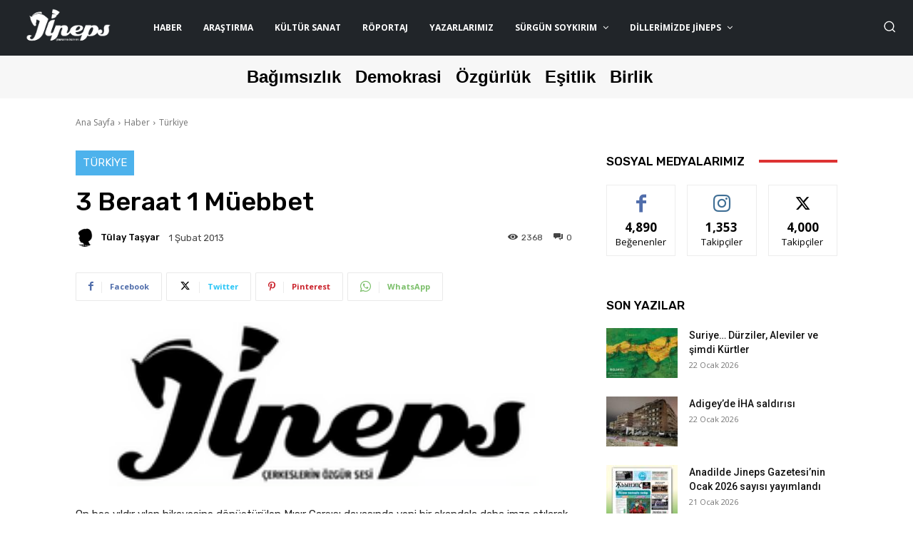

--- FILE ---
content_type: text/html; charset=UTF-8
request_url: https://jinepsgazetesi.com/2013/02/3-beraat-1-muebbet/
body_size: 45255
content:
<!doctype html >
<!--[if IE 8]>    <html class="ie8" lang="en"> <![endif]-->
<!--[if IE 9]>    <html class="ie9" lang="en"> <![endif]-->
<!--[if gt IE 8]><!--> <html lang="tr"> <!--<![endif]-->
<head>
    <title>3 Beraat 1 Müebbet - Jineps Gazetesi</title>
    <meta charset="UTF-8" />
    <meta name="viewport" content="width=device-width, initial-scale=1.0">
    <link rel="pingback" href="https://jinepsgazetesi.com/xmlrpc.php" />
    <meta name='robots' content='index, follow, max-image-preview:large, max-snippet:-1, max-video-preview:-1' />
<link rel="icon" type="image/png" href="https://jinepsgazetesi.com/wp-content/uploads/2023/09/cropped-Adsiz-tasarim-18-300x300.png">
	<!-- This site is optimized with the Yoast SEO plugin v21.5 - https://yoast.com/wordpress/plugins/seo/ -->
	<link rel="canonical" href="https://jinepsgazetesi.com/2013/02/3-beraat-1-muebbet/" />
	<meta property="og:locale" content="tr_TR" />
	<meta property="og:type" content="article" />
	<meta property="og:title" content="3 Beraat 1 Müebbet - Jineps Gazetesi" />
	<meta property="og:description" content="On beş yıldır yılan hikayesine dönüştürülen Mısır Çarşısı davasında yeni bir skandala daha imza atılarak Pınar Selek’e ağırlaştırılmış müebbet hapis cezası verildi. 9 Şubat 2011 tarihinde İstanbul 12. Ağır Ceza Mahkemesi Pınar Selek’e üçüncü kez beraat kararı vermişti. 22 Kasım 2012 günkü duruşmada mahkeme, usul ve yasaya aykırı olmasına rağmen kendi kesin beraat hükmünü geri almıştı. Pınar Selek’in [&hellip;]" />
	<meta property="og:url" content="https://jinepsgazetesi.com/2013/02/3-beraat-1-muebbet/" />
	<meta property="og:site_name" content="Jineps Gazetesi" />
	<meta property="article:published_time" content="2013-02-01T11:19:49+00:00" />
	<meta property="article:modified_time" content="2021-02-28T10:38:04+00:00" />
	<meta name="author" content="Tülay Taşyar" />
	<meta name="twitter:card" content="summary_large_image" />
	<meta name="twitter:label1" content="Yazan:" />
	<meta name="twitter:data1" content="Tülay Taşyar" />
	<meta name="twitter:label2" content="Tahmini okuma süresi" />
	<meta name="twitter:data2" content="2 dakika" />
	<script type="application/ld+json" class="yoast-schema-graph">{"@context":"https://schema.org","@graph":[{"@type":"Article","@id":"https://jinepsgazetesi.com/2013/02/3-beraat-1-muebbet/#article","isPartOf":{"@id":"https://jinepsgazetesi.com/2013/02/3-beraat-1-muebbet/"},"author":{"name":"Tülay Taşyar","@id":"https://jinepsgazetesi.com/#/schema/person/9a171de303b09688dfb4d96e163f8a6f"},"headline":"3 Beraat 1 Müebbet","datePublished":"2013-02-01T11:19:49+00:00","dateModified":"2021-02-28T10:38:04+00:00","mainEntityOfPage":{"@id":"https://jinepsgazetesi.com/2013/02/3-beraat-1-muebbet/"},"wordCount":348,"commentCount":0,"publisher":{"@id":"https://jinepsgazetesi.com/#organization"},"image":{"@id":"https://jinepsgazetesi.com/2013/02/3-beraat-1-muebbet/#primaryimage"},"thumbnailUrl":"https://jinepsgazetesi.com/wp-content/uploads/2023/09/Adsiz-tasarim-15-1.png","articleSection":["Türkiye"],"inLanguage":"tr","potentialAction":[{"@type":"CommentAction","name":"Comment","target":["https://jinepsgazetesi.com/2013/02/3-beraat-1-muebbet/#respond"]}]},{"@type":"WebPage","@id":"https://jinepsgazetesi.com/2013/02/3-beraat-1-muebbet/","url":"https://jinepsgazetesi.com/2013/02/3-beraat-1-muebbet/","name":"3 Beraat 1 Müebbet - Jineps Gazetesi","isPartOf":{"@id":"https://jinepsgazetesi.com/#website"},"primaryImageOfPage":{"@id":"https://jinepsgazetesi.com/2013/02/3-beraat-1-muebbet/#primaryimage"},"image":{"@id":"https://jinepsgazetesi.com/2013/02/3-beraat-1-muebbet/#primaryimage"},"thumbnailUrl":"https://jinepsgazetesi.com/wp-content/uploads/2023/09/Adsiz-tasarim-15-1.png","datePublished":"2013-02-01T11:19:49+00:00","dateModified":"2021-02-28T10:38:04+00:00","breadcrumb":{"@id":"https://jinepsgazetesi.com/2013/02/3-beraat-1-muebbet/#breadcrumb"},"inLanguage":"tr","potentialAction":[{"@type":"ReadAction","target":["https://jinepsgazetesi.com/2013/02/3-beraat-1-muebbet/"]}]},{"@type":"ImageObject","inLanguage":"tr","@id":"https://jinepsgazetesi.com/2013/02/3-beraat-1-muebbet/#primaryimage","url":"https://jinepsgazetesi.com/wp-content/uploads/2023/09/Adsiz-tasarim-15-1.png","contentUrl":"https://jinepsgazetesi.com/wp-content/uploads/2023/09/Adsiz-tasarim-15-1.png","width":272,"height":90},{"@type":"BreadcrumbList","@id":"https://jinepsgazetesi.com/2013/02/3-beraat-1-muebbet/#breadcrumb","itemListElement":[{"@type":"ListItem","position":1,"name":"Ana sayfa","item":"https://jinepsgazetesi.com/"},{"@type":"ListItem","position":2,"name":"3 Beraat 1 Müebbet"}]},{"@type":"WebSite","@id":"https://jinepsgazetesi.com/#website","url":"https://jinepsgazetesi.com/","name":"Jineps Gazetesi","description":"Çerkeslerin Özgür Sesi","publisher":{"@id":"https://jinepsgazetesi.com/#organization"},"potentialAction":[{"@type":"SearchAction","target":{"@type":"EntryPoint","urlTemplate":"https://jinepsgazetesi.com/?s={search_term_string}"},"query-input":"required name=search_term_string"}],"inLanguage":"tr"},{"@type":"Organization","@id":"https://jinepsgazetesi.com/#organization","name":"Jineps Gazetesi","url":"https://jinepsgazetesi.com/","logo":{"@type":"ImageObject","inLanguage":"tr","@id":"https://jinepsgazetesi.com/#/schema/logo/image/","url":"https://jinepsgazetesi.com/wp-content/uploads/2021/11/Damlali-logoRVZ.jpg","contentUrl":"https://jinepsgazetesi.com/wp-content/uploads/2021/11/Damlali-logoRVZ.jpg","width":1240,"height":720,"caption":"Jineps Gazetesi"},"image":{"@id":"https://jinepsgazetesi.com/#/schema/logo/image/"}},{"@type":"Person","@id":"https://jinepsgazetesi.com/#/schema/person/9a171de303b09688dfb4d96e163f8a6f","name":"Tülay Taşyar","image":{"@type":"ImageObject","inLanguage":"tr","@id":"https://jinepsgazetesi.com/#/schema/person/image/","url":"https://jinepsgazetesi.com/wp-content/uploads/2021/11/97-1.png","contentUrl":"https://jinepsgazetesi.com/wp-content/uploads/2021/11/97-1.png","caption":"Tülay Taşyar"},"url":"https://jinepsgazetesi.com/author/tulay/"}]}</script>
	<!-- / Yoast SEO plugin. -->


<link rel='dns-prefetch' href='//www.googletagmanager.com' />
<link rel='dns-prefetch' href='//fonts.googleapis.com' />
<link rel="alternate" type="application/rss+xml" title="Jineps Gazetesi &raquo; akışı" href="https://jinepsgazetesi.com/feed/" />
<link rel="alternate" type="application/rss+xml" title="Jineps Gazetesi &raquo; yorum akışı" href="https://jinepsgazetesi.com/comments/feed/" />
<link rel="alternate" type="application/rss+xml" title="Jineps Gazetesi &raquo; 3 Beraat 1 Müebbet yorum akışı" href="https://jinepsgazetesi.com/2013/02/3-beraat-1-muebbet/feed/" />
<script type="text/javascript">
/* <![CDATA[ */
window._wpemojiSettings = {"baseUrl":"https:\/\/s.w.org\/images\/core\/emoji\/14.0.0\/72x72\/","ext":".png","svgUrl":"https:\/\/s.w.org\/images\/core\/emoji\/14.0.0\/svg\/","svgExt":".svg","source":{"concatemoji":"https:\/\/jinepsgazetesi.com\/wp-includes\/js\/wp-emoji-release.min.js?ver=6.4.7"}};
/*! This file is auto-generated */
!function(i,n){var o,s,e;function c(e){try{var t={supportTests:e,timestamp:(new Date).valueOf()};sessionStorage.setItem(o,JSON.stringify(t))}catch(e){}}function p(e,t,n){e.clearRect(0,0,e.canvas.width,e.canvas.height),e.fillText(t,0,0);var t=new Uint32Array(e.getImageData(0,0,e.canvas.width,e.canvas.height).data),r=(e.clearRect(0,0,e.canvas.width,e.canvas.height),e.fillText(n,0,0),new Uint32Array(e.getImageData(0,0,e.canvas.width,e.canvas.height).data));return t.every(function(e,t){return e===r[t]})}function u(e,t,n){switch(t){case"flag":return n(e,"\ud83c\udff3\ufe0f\u200d\u26a7\ufe0f","\ud83c\udff3\ufe0f\u200b\u26a7\ufe0f")?!1:!n(e,"\ud83c\uddfa\ud83c\uddf3","\ud83c\uddfa\u200b\ud83c\uddf3")&&!n(e,"\ud83c\udff4\udb40\udc67\udb40\udc62\udb40\udc65\udb40\udc6e\udb40\udc67\udb40\udc7f","\ud83c\udff4\u200b\udb40\udc67\u200b\udb40\udc62\u200b\udb40\udc65\u200b\udb40\udc6e\u200b\udb40\udc67\u200b\udb40\udc7f");case"emoji":return!n(e,"\ud83e\udef1\ud83c\udffb\u200d\ud83e\udef2\ud83c\udfff","\ud83e\udef1\ud83c\udffb\u200b\ud83e\udef2\ud83c\udfff")}return!1}function f(e,t,n){var r="undefined"!=typeof WorkerGlobalScope&&self instanceof WorkerGlobalScope?new OffscreenCanvas(300,150):i.createElement("canvas"),a=r.getContext("2d",{willReadFrequently:!0}),o=(a.textBaseline="top",a.font="600 32px Arial",{});return e.forEach(function(e){o[e]=t(a,e,n)}),o}function t(e){var t=i.createElement("script");t.src=e,t.defer=!0,i.head.appendChild(t)}"undefined"!=typeof Promise&&(o="wpEmojiSettingsSupports",s=["flag","emoji"],n.supports={everything:!0,everythingExceptFlag:!0},e=new Promise(function(e){i.addEventListener("DOMContentLoaded",e,{once:!0})}),new Promise(function(t){var n=function(){try{var e=JSON.parse(sessionStorage.getItem(o));if("object"==typeof e&&"number"==typeof e.timestamp&&(new Date).valueOf()<e.timestamp+604800&&"object"==typeof e.supportTests)return e.supportTests}catch(e){}return null}();if(!n){if("undefined"!=typeof Worker&&"undefined"!=typeof OffscreenCanvas&&"undefined"!=typeof URL&&URL.createObjectURL&&"undefined"!=typeof Blob)try{var e="postMessage("+f.toString()+"("+[JSON.stringify(s),u.toString(),p.toString()].join(",")+"));",r=new Blob([e],{type:"text/javascript"}),a=new Worker(URL.createObjectURL(r),{name:"wpTestEmojiSupports"});return void(a.onmessage=function(e){c(n=e.data),a.terminate(),t(n)})}catch(e){}c(n=f(s,u,p))}t(n)}).then(function(e){for(var t in e)n.supports[t]=e[t],n.supports.everything=n.supports.everything&&n.supports[t],"flag"!==t&&(n.supports.everythingExceptFlag=n.supports.everythingExceptFlag&&n.supports[t]);n.supports.everythingExceptFlag=n.supports.everythingExceptFlag&&!n.supports.flag,n.DOMReady=!1,n.readyCallback=function(){n.DOMReady=!0}}).then(function(){return e}).then(function(){var e;n.supports.everything||(n.readyCallback(),(e=n.source||{}).concatemoji?t(e.concatemoji):e.wpemoji&&e.twemoji&&(t(e.twemoji),t(e.wpemoji)))}))}((window,document),window._wpemojiSettings);
/* ]]> */
</script>
<style id='wp-emoji-styles-inline-css' type='text/css'>

	img.wp-smiley, img.emoji {
		display: inline !important;
		border: none !important;
		box-shadow: none !important;
		height: 1em !important;
		width: 1em !important;
		margin: 0 0.07em !important;
		vertical-align: -0.1em !important;
		background: none !important;
		padding: 0 !important;
	}
</style>
<link rel="stylesheet" href="https://jinepsgazetesi.com/wp-content/cache/minify/2c1a3.css" media="all" />



<link rel='stylesheet' id='google-fonts-style-css' href='https://fonts.googleapis.com/css?family=Open+Sans%3A400%2C600%2C700%2C300%7CRoboto%3A400%2C500%2C700%2C300%7CKarla%3A400%7CRubik%3A400%2C500&#038;display=swap&#038;ver=12.6.2' type='text/css' media='all' />
<link rel="stylesheet" href="https://jinepsgazetesi.com/wp-content/cache/minify/c1bf9.css" media="all" />


<style id='td-theme-inline-css' type='text/css'>@media (max-width:767px){.td-header-desktop-wrap{display:none}}@media (min-width:767px){.td-header-mobile-wrap{display:none}}</style>
<link rel="stylesheet" href="https://jinepsgazetesi.com/wp-content/cache/minify/4c7c7.css" media="all" />



<script  src="https://jinepsgazetesi.com/wp-content/cache/minify/fd06c.js"></script>




<script type="text/javascript" id="bodhi_svg_inline-js-after">
/* <![CDATA[ */
cssTarget="img.style-svg";ForceInlineSVGActive="false";frontSanitizationEnabled="on";
/* ]]> */
</script>

<!-- Site Kit tarafından eklenen Google etiketi (gtag.js) snippet&#039;i -->
<!-- Google Analytics snippet added by Site Kit -->
<script type="text/javascript" src="https://www.googletagmanager.com/gtag/js?id=GT-57838LJ" id="google_gtagjs-js" async></script>
<script type="text/javascript" id="google_gtagjs-js-after">
/* <![CDATA[ */
window.dataLayer = window.dataLayer || [];function gtag(){dataLayer.push(arguments);}
gtag("set","linker",{"domains":["jinepsgazetesi.com"]});
gtag("js", new Date());
gtag("set", "developer_id.dZTNiMT", true);
gtag("config", "GT-57838LJ");
/* ]]> */
</script>
<link rel="https://api.w.org/" href="https://jinepsgazetesi.com/wp-json/" /><link rel="alternate" type="application/json" href="https://jinepsgazetesi.com/wp-json/wp/v2/posts/33236" /><link rel="EditURI" type="application/rsd+xml" title="RSD" href="https://jinepsgazetesi.com/xmlrpc.php?rsd" />
<meta name="generator" content="WordPress 6.4.7" />
<link rel='shortlink' href='https://jinepsgazetesi.com/?p=33236' />
<link rel="alternate" type="application/json+oembed" href="https://jinepsgazetesi.com/wp-json/oembed/1.0/embed?url=https%3A%2F%2Fjinepsgazetesi.com%2F2013%2F02%2F3-beraat-1-muebbet%2F" />
<link rel="alternate" type="text/xml+oembed" href="https://jinepsgazetesi.com/wp-json/oembed/1.0/embed?url=https%3A%2F%2Fjinepsgazetesi.com%2F2013%2F02%2F3-beraat-1-muebbet%2F&#038;format=xml" />
<meta name="generator" content="Site Kit by Google 1.170.0" /><meta name="google-site-verification" content="l7PdbQO977B98DdN3fEWYWQWmJxSUoG_N58TQrzGp88" />		<script>
			document.documentElement.className = document.documentElement.className.replace( 'no-js', 'js' );
		</script>
				<style>
			.no-js img.lazyload { display: none; }
			figure.wp-block-image img.lazyloading { min-width: 150px; }
							.lazyload, .lazyloading { opacity: 0; }
				.lazyloaded {
					opacity: 1;
					transition: opacity 400ms;
					transition-delay: 0ms;
				}
					</style>
		<!--[if lt IE 9]><script src="https://cdnjs.cloudflare.com/ajax/libs/html5shiv/3.7.3/html5shiv.js"></script><![endif]-->
        <script>
        window.tdb_global_vars = {"wpRestUrl":"https:\/\/jinepsgazetesi.com\/wp-json\/","permalinkStructure":"\/%year%\/%monthnum%\/%postname%\/"};
        window.tdb_p_autoload_vars = {"isAjax":false,"isAdminBarShowing":false,"autoloadScrollPercent":20,"postAutoloadStatus":"off","origPostEditUrl":null};
    </script>
    
    <style id="tdb-global-colors">:root{--amsonia-primary-color:#366BD9;--amsonia-accent-color:#6D9AF8;--amsonia-dark:#060E2F;--amsonia-white:#FFFFFF;--amsonia-off-white:#eaecf8;--amsonia-gray:#9191A1;--amsonia-dark-blue:#354792;--dark:#0c0824;--accent:#EEB44A;--sep-dark:#2A2546;--violet:#201D48;--white-transparent:rgba(255,255,255,0.6);--white-transparent-2:rgba(255,255,255,0.8);--violet-2:#191639;--grey:#595A6C;--grey-2:#CACAD7;--grey-3:#F0F0F0;--grey-4:#E1E1EA;--violet-transparent:rgba(34,27,94,0.03);--accent-2:#D33B77;--grey-5:#84859E;--grey-6:#F5F5F5}</style>
	
    <style id="tdb-global-fonts">
        :root {--general: Karla;}
    </style>
    
<!-- JS generated by theme -->

<script>
    
    

	    var tdBlocksArray = []; //here we store all the items for the current page

	    // td_block class - each ajax block uses a object of this class for requests
	    function tdBlock() {
		    this.id = '';
		    this.block_type = 1; //block type id (1-234 etc)
		    this.atts = '';
		    this.td_column_number = '';
		    this.td_current_page = 1; //
		    this.post_count = 0; //from wp
		    this.found_posts = 0; //from wp
		    this.max_num_pages = 0; //from wp
		    this.td_filter_value = ''; //current live filter value
		    this.is_ajax_running = false;
		    this.td_user_action = ''; // load more or infinite loader (used by the animation)
		    this.header_color = '';
		    this.ajax_pagination_infinite_stop = ''; //show load more at page x
	    }

        // td_js_generator - mini detector
        ( function () {
            var htmlTag = document.getElementsByTagName("html")[0];

	        if ( navigator.userAgent.indexOf("MSIE 10.0") > -1 ) {
                htmlTag.className += ' ie10';
            }

            if ( !!navigator.userAgent.match(/Trident.*rv\:11\./) ) {
                htmlTag.className += ' ie11';
            }

	        if ( navigator.userAgent.indexOf("Edge") > -1 ) {
                htmlTag.className += ' ieEdge';
            }

            if ( /(iPad|iPhone|iPod)/g.test(navigator.userAgent) ) {
                htmlTag.className += ' td-md-is-ios';
            }

            var user_agent = navigator.userAgent.toLowerCase();
            if ( user_agent.indexOf("android") > -1 ) {
                htmlTag.className += ' td-md-is-android';
            }

            if ( -1 !== navigator.userAgent.indexOf('Mac OS X')  ) {
                htmlTag.className += ' td-md-is-os-x';
            }

            if ( /chrom(e|ium)/.test(navigator.userAgent.toLowerCase()) ) {
               htmlTag.className += ' td-md-is-chrome';
            }

            if ( -1 !== navigator.userAgent.indexOf('Firefox') ) {
                htmlTag.className += ' td-md-is-firefox';
            }

            if ( -1 !== navigator.userAgent.indexOf('Safari') && -1 === navigator.userAgent.indexOf('Chrome') ) {
                htmlTag.className += ' td-md-is-safari';
            }

            if( -1 !== navigator.userAgent.indexOf('IEMobile') ){
                htmlTag.className += ' td-md-is-iemobile';
            }

        })();

        var tdLocalCache = {};

        ( function () {
            "use strict";

            tdLocalCache = {
                data: {},
                remove: function (resource_id) {
                    delete tdLocalCache.data[resource_id];
                },
                exist: function (resource_id) {
                    return tdLocalCache.data.hasOwnProperty(resource_id) && tdLocalCache.data[resource_id] !== null;
                },
                get: function (resource_id) {
                    return tdLocalCache.data[resource_id];
                },
                set: function (resource_id, cachedData) {
                    tdLocalCache.remove(resource_id);
                    tdLocalCache.data[resource_id] = cachedData;
                }
            };
        })();

    
    
var td_viewport_interval_list=[{"limitBottom":767,"sidebarWidth":228},{"limitBottom":1018,"sidebarWidth":300},{"limitBottom":1140,"sidebarWidth":324}];
var td_animation_stack_effect="type0";
var tds_animation_stack=true;
var td_animation_stack_specific_selectors=".entry-thumb, img, .td-lazy-img";
var td_animation_stack_general_selectors=".td-animation-stack img, .td-animation-stack .entry-thumb, .post img, .td-animation-stack .td-lazy-img";
var tds_general_modal_image="yes";
var tdc_is_installed="yes";
var td_ajax_url="https:\/\/jinepsgazetesi.com\/wp-admin\/admin-ajax.php?td_theme_name=Newspaper&v=12.6.2";
var td_get_template_directory_uri="https:\/\/jinepsgazetesi.com\/wp-content\/plugins\/td-composer\/legacy\/common";
var tds_snap_menu="";
var tds_logo_on_sticky="";
var tds_header_style="";
var td_please_wait="L\u00fctfen Bekleyin...";
var td_email_user_pass_incorrect="Kullan\u0131c\u0131 ad\u0131 veya \u015fifre yanl\u0131\u015f!";
var td_email_user_incorrect="Email veya kullan\u0131c\u0131 ad\u0131 yanl\u0131\u015f!";
var td_email_incorrect="Email yanl\u0131\u015f!";
var td_user_incorrect="Username incorrect!";
var td_email_user_empty="Email or username empty!";
var td_pass_empty="Pass empty!";
var td_pass_pattern_incorrect="Invalid Pass Pattern!";
var td_retype_pass_incorrect="Retyped Pass incorrect!";
var tds_more_articles_on_post_enable="";
var tds_more_articles_on_post_time_to_wait="";
var tds_more_articles_on_post_pages_distance_from_top=0;
var tds_captcha="";
var tds_theme_color_site_wide="#4db2ec";
var tds_smart_sidebar="";
var tdThemeName="Newspaper";
var tdThemeNameWl="Newspaper";
var td_magnific_popup_translation_tPrev="\u00d6nceki (Sol ok tu\u015fu)";
var td_magnific_popup_translation_tNext="Sonraki (Sa\u011f ok tu\u015fu)";
var td_magnific_popup_translation_tCounter="%curr% \/ %total%";
var td_magnific_popup_translation_ajax_tError="%url% linkindeki i\u00e7erik y\u00fcklenemedi.";
var td_magnific_popup_translation_image_tError="%curr% nolu imaj y\u00fcklenemedi.";
var tdBlockNonce="54b5ac3ebb";
var tdMobileMenu="enabled";
var tdMobileSearch="enabled";
var tdDateNamesI18n={"month_names":["Ocak","\u015eubat","Mart","Nisan","May\u0131s","Haziran","Temmuz","A\u011fustos","Eyl\u00fcl","Ekim","Kas\u0131m","Aral\u0131k"],"month_names_short":["Oca","\u015eub","Mar","Nis","May","Haz","Tem","A\u011fu","Eyl","Eki","Kas","Ara"],"day_names":["Pazar","Pazartesi","Sal\u0131","\u00c7ar\u015famba","Per\u015fembe","Cuma","Cumartesi"],"day_names_short":["Paz","Pts","Sal","\u00c7ar","Per","Cum","Cts"]};
var tdb_modal_confirm="Save";
var tdb_modal_cancel="Cancel";
var tdb_modal_confirm_alt="Yes";
var tdb_modal_cancel_alt="No";
var td_ad_background_click_link="";
var td_ad_background_click_target="";
</script>


<!-- Header style compiled by theme -->

<style>:root{--td_excl_label:'ÖZEL';--td_mobile_gradient_one_mob:#000000;--td_mobile_gradient_two_mob:#000000;--td_login_gradient_one:#004582;--td_login_gradient_two:rgba(66,189,205,0.8)}:root{--td_excl_label:'ÖZEL';--td_mobile_gradient_one_mob:#000000;--td_mobile_gradient_two_mob:#000000;--td_login_gradient_one:#004582;--td_login_gradient_two:rgba(66,189,205,0.8)}</style>

<link rel="icon" href="https://jinepsgazetesi.com/wp-content/uploads/2023/09/cropped-Adsiz-tasarim-18-32x32.png" sizes="32x32" />
<link rel="icon" href="https://jinepsgazetesi.com/wp-content/uploads/2023/09/cropped-Adsiz-tasarim-18-192x192.png" sizes="192x192" />
<link rel="apple-touch-icon" href="https://jinepsgazetesi.com/wp-content/uploads/2023/09/cropped-Adsiz-tasarim-18-180x180.png" />
<meta name="msapplication-TileImage" content="https://jinepsgazetesi.com/wp-content/uploads/2023/09/cropped-Adsiz-tasarim-18-270x270.png" />
		<style type="text/css" id="wp-custom-css">
			.main-new-slider {
  display: flex;
  flex-direction: column;
  justify-content: center;
}

.slider-number-box {
  background-color: #d8d8dd;
  width: 35px;
  height: 35px;
  display: flex;
  justify-content: center;
  align-items: center;
  border-radius: 8px;
  margin: 0.2rem;
}

.numbers-row {
  display: flex;
  flex-direction: row;
  justify-content: center;
  padding: 10px 0px;
  cursor: pointer;
}

.wrapper-news-slider {
  max-width: 850px;
}

/* Media Query for Responsive Design */
@media (max-width: 500px) {
  .slider-number-box {
    /* Adjust width and height as needed for smaller screens */
    width: 25px;
    height: 25px;
    font-size: 12px; /* You can adjust the font size if necessary */
  }

  .numbers-row {
    /* Adjust any other properties for smaller screens */
    padding: 5px 0px;
  }
}


.custom-author-part .td-module-title a{
	text-align:center;
	font-size: 16px!important;
	font-weight:600;
	line-height:0;
	
}
.custom-author-part .td-module-title {
	text-align:center;
	font-size: 20px!important;
	
}

.custom-author-part .td-module-title {
    order: 2; /* This places the title second */
}

.custom-author-part .td-editor-date{
	order:1
		
}


.custom-author-part .td-author-date{
	display:flex!important;
	flex-direction:column!important;
	font-size: 10px!important;
	justify-content:center;
	align-items:center;
}

.custom-author-part .td-author-date .td-post-date{
	margin:6px;
}

.custom-author-part .td-author-date .td-post-author-name{
	font-size:12px;
	display:none;
	text-align:center;
		font-weight:500;
}

.custom-author-part .td-author-date .td-post-author-name span {
    visibility: hidden;
}

.custom-author-part .td-module-meta-info{
		display:flex!important;
	flex-direction:column!important;
}



.custom-author-part #tdi_111 {
    position: relative;
}

.custom-author-part .td-next-prev-wrap {
    position: absolute;
    width: 100%;
		z-index:9999!important;
    top: 50%; 
    transform: translateY(-50%); 
}

.custom-author-part .td-ajax-prev-page {
    position: absolute;
    left: -70px; 
    top: 50%;
	
    transform: translateY(-50%);
}

.custom-author-part .td-ajax-next-page {
    position: absolute;
    right: -70px; 
    top: 50%;
    transform: translateY(-50%);
}


.custom-author-part .td-next-prev-icon {
    font-size: 12px; 
background-color:#4db2ec!important;
padding:12px;
	color:white}



/* Responsive adjustments for smaller screens */
@media (max-width: 768px) {
    .custom-author-part .td-ajax-prev-page {
        left: -40px; /* Adjust for smaller screens */
    }

    .custom-author-part .td-ajax-next-page {
        right: -40px; /* Adjust for smaller screens */
    }
}

/* Further adjustments for even smaller screens */
@media (max-width: 480px) {
    .custom-author-part .td-ajax-prev-page {
        display:none /* Adjust for very small screens */
    }

    .custom-author-part .td-ajax-next-page {
			   display:none;        right: -20px; /* Adjust for very small screens */
    }
}




.authors-custom  {
    display: grid;
    grid-template-columns: repeat(auto-fill, minmax(200px, 1fr)); /* Creates columns of min 200px */
    grid-gap: 20px; /* Space between grid items */
    align-items: start; /* Aligns items to start of each cell */
}

.word-animate{
font-weight:bold}



 .slider-number-box {
        border-radius:50px;
		   height:18px;
		   width:18px
			
    }
.hidden-now{
	display:none!important
}
		</style>
		
<!-- Button style compiled by theme -->

<style></style>

	<style id="tdw-css-placeholder">var acissljm="_ylvksci";</style></head>

<body class="post-template-default single single-post postid-33236 single-format-standard td-standard-pack 3-beraat-1-muebbet global-block-template-1 tdb_template_73510 tdb-template  tdc-header-template  tdc-footer-template td-animation-stack-type0 td-full-layout" itemscope="itemscope" itemtype="https://schema.org/WebPage">

            <div class="td-scroll-up  td-hide-scroll-up-on-mob" style="display:none;"><i class="td-icon-menu-up"></i></div>
    
    <div class="td-menu-background" style="visibility:hidden"></div>
<div id="td-mobile-nav" style="visibility:hidden">
    <div class="td-mobile-container">
        <!-- mobile menu top section -->
        <div class="td-menu-socials-wrap">
            <!-- socials -->
            <div class="td-menu-socials">
                
        <span class="td-social-icon-wrap">
            <a target="_blank" href="https://www.facebook.com/jinepgazetesi" title="Facebook">
                <i class="td-icon-font td-icon-facebook"></i>
                <span style="display: none">Facebook</span>
            </a>
        </span>
        <span class="td-social-icon-wrap">
            <a target="_blank" href="https://www.instagram.com/jinepsgazetesi/" title="Instagram">
                <i class="td-icon-font td-icon-instagram"></i>
                <span style="display: none">Instagram</span>
            </a>
        </span>
        <span class="td-social-icon-wrap">
            <a target="_blank" href="https://twitter.com/JinepsGazetesi" title="Twitter">
                <i class="td-icon-font td-icon-twitter"></i>
                <span style="display: none">Twitter</span>
            </a>
        </span>
        <span class="td-social-icon-wrap">
            <a target="_blank" href="https://www.youtube.com/channel/UCuXFn36DwmbeGYg4aSA5qhA" title="Youtube">
                <i class="td-icon-font td-icon-youtube"></i>
                <span style="display: none">Youtube</span>
            </a>
        </span>            </div>
            <!-- close button -->
            <div class="td-mobile-close">
                <span><i class="td-icon-close-mobile"></i></span>
            </div>
        </div>

        <!-- login section -->
        
        <!-- menu section -->
        <div class="td-mobile-content">
            <div class="menu-anamenu-container"><ul id="menu-anamenu" class="td-mobile-main-menu"><li id="menu-item-9667" class="menu-item menu-item-type-taxonomy menu-item-object-category current-post-ancestor menu-item-first menu-item-9667"><a href="https://jinepsgazetesi.com/category/haber/">HABER</a></li>
<li id="menu-item-9668" class="menu-item menu-item-type-taxonomy menu-item-object-category menu-item-9668"><a href="https://jinepsgazetesi.com/category/dosya/arastirma/">Araştırma</a></li>
<li id="menu-item-9669" class="menu-item menu-item-type-taxonomy menu-item-object-category menu-item-has-children menu-item-9669"><a href="https://jinepsgazetesi.com/category/kultur-sanat/">Kültür Sanat<i class="td-icon-menu-right td-element-after"></i></a>
<ul class="sub-menu">
	<li id="menu-item-0" class="menu-item-0"><a href="https://jinepsgazetesi.com/category/kultur-sanat/arkeoloji/">Arkeoloji</a></li>
	<li class="menu-item-0"><a href="https://jinepsgazetesi.com/category/kultur-sanat/dans/">Dans</a></li>
	<li class="menu-item-0"><a href="https://jinepsgazetesi.com/category/kultur-sanat/dil/">Dil</a></li>
	<li class="menu-item-0"><a href="https://jinepsgazetesi.com/category/kultur-sanat/edebiyat/">Edebiyat</a></li>
	<li class="menu-item-0"><a href="https://jinepsgazetesi.com/category/kultur-sanat/edebiyat/masal/">Masal</a></li>
	<li class="menu-item-0"><a href="https://jinepsgazetesi.com/category/kultur-sanat/edebiyat/oyku/">Öykü</a></li>
	<li class="menu-item-0"><a href="https://jinepsgazetesi.com/category/kultur-sanat/edebiyat/siir/">Şiir</a></li>
	<li class="menu-item-0"><a href="https://jinepsgazetesi.com/category/kultur-sanat/el-sanatlari/">El Sanatları</a></li>
	<li class="menu-item-0"><a href="https://jinepsgazetesi.com/category/kultur-sanat/fotograf/">Fotoğraf</a></li>
	<li class="menu-item-0"><a href="https://jinepsgazetesi.com/category/kultur-sanat/heykel/">Heykel</a></li>
	<li class="menu-item-0"><a href="https://jinepsgazetesi.com/category/kultur-sanat/kitap/">Kitap</a></li>
	<li class="menu-item-0"><a href="https://jinepsgazetesi.com/category/kultur-sanat/mimari/">Mimari</a></li>
	<li class="menu-item-0"><a href="https://jinepsgazetesi.com/category/kultur-sanat/mitoloji-destan/">Mitoloji-Destan</a></li>
	<li class="menu-item-0"><a href="https://jinepsgazetesi.com/category/kultur-sanat/muzik/">Müzik</a></li>
	<li class="menu-item-0"><a href="https://jinepsgazetesi.com/category/kultur-sanat/resim/">Resim</a></li>
	<li class="menu-item-0"><a href="https://jinepsgazetesi.com/category/kultur-sanat/sinema/">Sinema</a></li>
	<li class="menu-item-0"><a href="https://jinepsgazetesi.com/category/kultur-sanat/tarih/">Tarih</a></li>
	<li class="menu-item-0"><a href="https://jinepsgazetesi.com/category/kultur-sanat/tiyatro/">Tiyatro</a></li>
	<li class="menu-item-0"><a href="https://jinepsgazetesi.com/category/kultur-sanat/yemek/">Yemek</a></li>
</ul>
</li>
<li id="menu-item-9670" class="menu-item menu-item-type-taxonomy menu-item-object-category menu-item-9670"><a href="https://jinepsgazetesi.com/category/roportaj/">Röportaj</a></li>
<li id="menu-item-9671" class="menu-item menu-item-type-taxonomy menu-item-object-category menu-item-9671"><a href="https://jinepsgazetesi.com/category/surgun-soykirim/">Sürgün Soykırım</a></li>
<li id="menu-item-9674" class="menu-item menu-item-type-post_type menu-item-object-page menu-item-9674"><a href="https://jinepsgazetesi.com/yazarlar/">Yazarlar</a></li>
<li id="menu-item-9705" class="menu-item menu-item-type-taxonomy menu-item-object-category menu-item-has-children menu-item-9705"><a href="https://jinepsgazetesi.com/category/anadilimde-jineps/">Anadilimde Jineps<i class="td-icon-menu-right td-element-after"></i></a>
<ul class="sub-menu">
	<li id="menu-item-9706" class="menu-item menu-item-type-taxonomy menu-item-object-category menu-item-9706"><a href="https://jinepsgazetesi.com/category/anadilimde-jineps/abazaca/">Abazaca</a></li>
	<li id="menu-item-9707" class="menu-item menu-item-type-taxonomy menu-item-object-category menu-item-9707"><a href="https://jinepsgazetesi.com/category/anadilimde-jineps/cecence/">Çeçence</a></li>
	<li id="menu-item-9708" class="menu-item menu-item-type-taxonomy menu-item-object-category menu-item-9708"><a href="https://jinepsgazetesi.com/category/anadilimde-jineps/adigece/">Adığece / Адыгэбзэ</a></li>
	<li id="menu-item-9709" class="menu-item menu-item-type-taxonomy menu-item-object-category menu-item-9709"><a href="https://jinepsgazetesi.com/category/anadilimde-jineps/osetce/">Osetçe</a></li>
</ul>
</li>
</ul></div>        </div>
    </div>

    <!-- register/login section -->
    </div><div class="td-search-background" style="visibility:hidden"></div>
<div class="td-search-wrap-mob" style="visibility:hidden">
	<div class="td-drop-down-search">
		<form method="get" class="td-search-form" action="https://jinepsgazetesi.com/">
			<!-- close button -->
			<div class="td-search-close">
				<span><i class="td-icon-close-mobile"></i></span>
			</div>
			<div role="search" class="td-search-input">
				<span>Ara</span>
				<input id="td-header-search-mob" type="text" value="" name="s" autocomplete="off" />
			</div>
		</form>
		<div id="td-aj-search-mob" class="td-ajax-search-flex"></div>
	</div>
</div>

    <div id="td-outer-wrap" class="td-theme-wrap">
    
                    <div class="td-header-template-wrap" style="position: relative">
                                    <div class="td-header-mobile-wrap ">
                        <div id="tdi_1" class="tdc-zone"><div class="tdc_zone tdi_2  wpb_row td-pb-row tdc-element-style"  >
<style scoped>.tdi_2{min-height:0}.tdi_2>.td-element-style:after{content:''!important;width:100%!important;height:100%!important;position:absolute!important;top:0!important;left:0!important;z-index:0!important;display:block!important;background-color:#ffffff!important}.td-header-mobile-wrap{position:relative;width:100%}@media (max-width:767px){.tdi_2:before{content:'';display:block;width:100vw;height:100%;position:absolute;left:50%;transform:translateX(-50%);box-shadow:0px 2px 10px 0px rgba(0,0,0,0.09);z-index:20;pointer-events:none}@media (max-width:767px){.tdi_2:before{width:100%}}}</style>
<div class="tdi_1_rand_style td-element-style" ></div><div id="tdi_3" class="tdc-row"><div class="vc_row tdi_4  wpb_row td-pb-row" >
<style scoped>.tdi_4,.tdi_4 .tdc-columns{min-height:0}#tdi_3.tdc-row[class*='stretch_row']>.td-pb-row>.td-element-style,#tdi_3.tdc-row[class*='stretch_row']>.td-pb-row>.tdc-video-outer-wrapper{width:100%!important}.tdi_4,.tdi_4 .tdc-columns{display:block}.tdi_4 .tdc-columns{width:100%}@media (max-width:767px){.tdi_4,.tdi_4 .tdc-columns{display:flex}.tdi_4 .tdc-columns{width:100%}.tdi_4,.tdi_4 .tdc-columns{flex-direction:row;flex-wrap:nowrap;justify-content:flex-start;align-items:center}@media (min-width:768px){.tdi_4{margin-left:-0px;margin-right:-0px}.tdi_4 .tdc-row-video-background-error,.tdi_4>.vc_column,.tdi_4>.tdc-columns>.vc_column{padding-left:0px;padding-right:0px}}}</style><div class="vc_column tdi_6  wpb_column vc_column_container tdc-column td-pb-span4">
<style scoped>.tdi_6{vertical-align:baseline}.tdi_6>.wpb_wrapper,.tdi_6>.wpb_wrapper>.tdc-elements{display:block}.tdi_6>.wpb_wrapper>.tdc-elements{width:100%}.tdi_6>.wpb_wrapper>.vc_row_inner{width:auto}.tdi_6>.wpb_wrapper{width:auto;height:auto}@media (max-width:767px){.tdi_6{width:15%!important;display:inline-block!important}}</style><div class="wpb_wrapper" ><div class="td_block_wrap tdb_mobile_menu tdi_7 td-pb-border-top td_block_template_1 tdb-header-align"  data-td-block-uid="tdi_7" >
<style>@media (max-width:767px){.tdi_7{margin-left:-8px!important}}</style>
<style>.tdb-header-align{vertical-align:middle}.tdb_mobile_menu{margin-bottom:0;clear:none}.tdb_mobile_menu a{display:inline-block!important;position:relative;text-align:center;color:var(--td_theme_color,#4db2ec)}.tdb_mobile_menu a>span{display:flex;align-items:center;justify-content:center}.tdb_mobile_menu svg{height:auto}.tdb_mobile_menu svg,.tdb_mobile_menu svg *{fill:var(--td_theme_color,#4db2ec)}#tdc-live-iframe .tdb_mobile_menu a{pointer-events:none}.td-menu-mob-open-menu{overflow:hidden}.td-menu-mob-open-menu #td-outer-wrap{position:static}.tdi_7 .tdb-mobile-menu-button i{font-size:22px;width:55px;height:55px;line-height:55px}.tdi_7 .tdb-mobile-menu-button svg{width:22px}.tdi_7 .tdb-mobile-menu-button .tdb-mobile-menu-icon-svg{width:55px;height:55px}.tdi_7 .tdb-mobile-menu-button{color:var(--downtown-menu-bg)}.tdi_7 .tdb-mobile-menu-button svg,.tdi_7 .tdb-mobile-menu-button svg *{fill:var(--downtown-menu-bg)}.tdi_7 .tdb-mobile-menu-button:hover{color:var(--downtown-menu-bg-light)}.tdi_7 .tdb-mobile-menu-button:hover svg,.tdi_7 .tdb-mobile-menu-button:hover svg *{fill:var(--downtown-menu-bg-light)}@media (max-width:767px){.tdi_7 .tdb-mobile-menu-button i{font-size:26px}.tdi_7 .tdb-mobile-menu-button svg{width:26px}.tdi_7 .tdb-mobile-menu-button i{width:41.6px;height:41.6px;line-height:41.6px}.tdi_7 .tdb-mobile-menu-button .tdb-mobile-menu-icon-svg{width:41.6px;height:41.6px}}</style><div class="tdb-block-inner td-fix-index"><span class="tdb-mobile-menu-button"><i class="tdb-mobile-menu-icon td-icon-mobile"></i></span></div></div> <!-- ./block --></div></div><div class="vc_column tdi_9  wpb_column vc_column_container tdc-column td-pb-span4">
<style scoped>.tdi_9{vertical-align:baseline}.tdi_9>.wpb_wrapper,.tdi_9>.wpb_wrapper>.tdc-elements{display:block}.tdi_9>.wpb_wrapper>.tdc-elements{width:100%}.tdi_9>.wpb_wrapper>.vc_row_inner{width:auto}.tdi_9>.wpb_wrapper{width:auto;height:auto}@media (max-width:767px){.tdi_9{width:70%!important;display:inline-block!important}}</style><div class="wpb_wrapper" ><div class="td_block_wrap tdb_header_logo tdi_10 td-pb-border-top td_block_template_1 tdb-header-align"  data-td-block-uid="tdi_10" >
<style>.tdi_10{margin-bottom:30px!important;border-color:rgba(255,255,255,0.15)!important;border-style:solid!important;border-width:0!important}@media (min-width:1019px) and (max-width:1140px){.tdi_10{margin-bottom:25px!important}}@media (min-width:768px) and (max-width:1018px){.tdi_10{margin-bottom:20px!important}}@media (max-width:767px){.tdi_10{margin-bottom:0px!important;padding-top:7px!important;padding-bottom:7px!important}}</style>
<style>.tdb_header_logo{margin-bottom:0;clear:none}.tdb_header_logo .tdb-logo-a,.tdb_header_logo h1{display:flex;pointer-events:auto;align-items:flex-start}.tdb_header_logo h1{margin:0;line-height:0}.tdb_header_logo .tdb-logo-img-wrap img{display:block}.tdb_header_logo .tdb-logo-svg-wrap+.tdb-logo-img-wrap{display:none}.tdb_header_logo .tdb-logo-svg-wrap svg{width:50px;display:block;transition:fill .3s ease}.tdb_header_logo .tdb-logo-text-wrap{display:flex}.tdb_header_logo .tdb-logo-text-title,.tdb_header_logo .tdb-logo-text-tagline{-webkit-transition:all 0.2s ease;transition:all 0.2s ease}.tdb_header_logo .tdb-logo-text-title{background-size:cover;background-position:center center;font-size:75px;font-family:serif;line-height:1.1;color:#222;white-space:nowrap}.tdb_header_logo .tdb-logo-text-tagline{margin-top:2px;font-size:12px;font-family:serif;letter-spacing:1.8px;line-height:1;color:#767676}.tdb_header_logo .tdb-logo-icon{position:relative;font-size:46px;color:#000}.tdb_header_logo .tdb-logo-icon-svg{line-height:0}.tdb_header_logo .tdb-logo-icon-svg svg{width:46px;height:auto}.tdb_header_logo .tdb-logo-icon-svg svg,.tdb_header_logo .tdb-logo-icon-svg svg *{fill:#000}.tdi_10 .tdb-logo-a,.tdi_10 h1{flex-direction:row;align-items:center;justify-content:center}.tdi_10 .tdb-logo-svg-wrap{max-width:42px;margin-top:0px;margin-bottom:0px;margin-right:10px;margin-left:0px;display:block}.tdi_10 .tdb-logo-svg-wrap svg{width:42px;height:auto}.tdi_10 .tdb-logo-svg-wrap:first-child{margin-top:0;margin-left:0}.tdi_10 .tdb-logo-svg-wrap:last-child{margin-bottom:0;margin-right:0}.tdi_10 .tdb-logo-svg-wrap+.tdb-logo-img-wrap{display:none}.tdi_10 .tdb-logo-img-wrap{display:block}.tdi_10 .tdb-logo-text-tagline{margin-top:-6px;margin-left:0;display:block;color:var(--downtown-menu-bg);font-size:11px!important;line-height:1.8!important;font-weight:900!important;text-transform:uppercase!important;letter-spacing:2.5px!important;}.tdi_10 .tdb-logo-text-title{display:block;color:var(--downtown-menu-bg);font-size:22px!important;line-height:1.2!important;font-weight:600!important;letter-spacing:1px!important;}.tdi_10 .tdb-logo-text-wrap{flex-direction:column;align-items:flex-start}.tdi_10 .tdb-logo-icon{top:0px;display:block}.tdi_10 .tdb-logo-svg-wrap>*{fill:var(--downtown-menu-bg)}@media (max-width:767px){.tdb_header_logo .tdb-logo-text-title{font-size:36px}}@media (max-width:767px){.tdb_header_logo .tdb-logo-text-tagline{font-size:11px}}@media (min-width:1019px) and (max-width:1140px){.tdi_10 .tdb-logo-svg-wrap{max-width:40px}.tdi_10 .tdb-logo-svg-wrap svg{width:40px;height:auto}.tdi_10 .tdb-logo-svg-wrap{margin-right:8px}.tdi_10 .tdb-logo-svg-wrap:last-child{margin-right:0}.tdi_10 .tdb-logo-text-title{font-size:20px!important;}.tdi_10 .tdb-logo-text-tagline{font-size:10px!important;letter-spacing:2.3px!important;}}@media (min-width:768px) and (max-width:1018px){.tdi_10 .tdb-logo-svg-wrap{max-width:36px}.tdi_10 .tdb-logo-svg-wrap svg{width:36px;height:auto}.tdi_10 .tdb-logo-svg-wrap{margin-right:6px}.tdi_10 .tdb-logo-svg-wrap:last-child{margin-right:0}.tdi_10 .tdb-logo-text-title{font-size:19px!important;}.tdi_10 .tdb-logo-text-tagline{font-size:10px!important;letter-spacing:2px!important;}}</style><div class="tdb-block-inner td-fix-index"><a class="tdb-logo-a" href="https://jinepsgazetesi.com/"><span class="tdb-logo-img-wrap"><img  data-retina="https://jinepsgazetesi.com/wp-content/uploads/2023/12/jinepsNewAmblemNegatif-1-300x167.png"  alt="Logo"  title="" data-src="https://jinepsgazetesi.com/wp-content/uploads/2023/12/jinepsNewAmblemNegatif-1-300x167.png" class="tdb-logo-img td-retina-data lazyload" src="[data-uri]" /><noscript><img class="tdb-logo-img td-retina-data" data-retina="https://jinepsgazetesi.com/wp-content/uploads/2023/12/jinepsNewAmblemNegatif-1-300x167.png" src="https://jinepsgazetesi.com/wp-content/uploads/2023/12/jinepsNewAmblemNegatif-1-300x167.png" alt="Logo"  title=""  /></noscript></span></a></div></div> <!-- ./block --></div></div><div class="vc_column tdi_12  wpb_column vc_column_container tdc-column td-pb-span4">
<style scoped>.tdi_12{vertical-align:baseline}.tdi_12>.wpb_wrapper,.tdi_12>.wpb_wrapper>.tdc-elements{display:block}.tdi_12>.wpb_wrapper>.tdc-elements{width:100%}.tdi_12>.wpb_wrapper>.vc_row_inner{width:auto}.tdi_12>.wpb_wrapper{width:auto;height:auto}@media (max-width:767px){.tdi_12{width:15%!important;display:inline-block!important}}</style><div class="wpb_wrapper" ><div class="td_block_wrap tdb_mobile_search tdi_13 td-pb-border-top td_block_template_1 tdb-header-align"  data-td-block-uid="tdi_13" >
<style>@media (max-width:767px){.tdi_13{margin-right:-10px!important;margin-bottom:0px!important;padding-bottom:2px!important}}</style>
<style>.tdb_mobile_search{margin-bottom:0;clear:none}.tdb_mobile_search a{display:inline-block!important;position:relative;text-align:center;color:var(--td_theme_color,#4db2ec)}.tdb_mobile_search a>span{display:flex;align-items:center;justify-content:center}.tdb_mobile_search svg{height:auto}.tdb_mobile_search svg,.tdb_mobile_search svg *{fill:var(--td_theme_color,#4db2ec)}#tdc-live-iframe .tdb_mobile_search a{pointer-events:none}.td-search-opened{overflow:hidden}.td-search-opened #td-outer-wrap{position:static}.td-search-opened .td-search-wrap-mob{position:fixed;height:calc(100% + 1px)}.td-search-opened .td-drop-down-search{height:calc(~100% + 1px);overflow-y:scroll;overflow-x:hidden}.tdi_13 .tdb-block-inner{text-align:right}.tdi_13 .tdb-header-search-button-mob i{font-size:22px;width:55px;height:55px;line-height:55px}.tdi_13 .tdb-header-search-button-mob svg{width:22px}.tdi_13 .tdb-header-search-button-mob .tdb-mobile-search-icon-svg{width:55px;height:55px;display:flex;justify-content:center}.tdi_13 .tdb-header-search-button-mob{color:var(--downtown-menu-bg)}.tdi_13 .tdb-header-search-button-mob svg,.tdi_13 .tdb-header-search-button-mob svg *{fill:var(--downtown-menu-bg)}.tdi_13 .tdb-header-search-button-mob:hover{color:var(--downtown-menu-bg-light)}@media (max-width:767px){.tdi_13 .tdb-header-search-button-mob i{font-size:23px}.tdi_13 .tdb-header-search-button-mob svg{width:23px}.tdi_13 .tdb-header-search-button-mob i{width:41.4px;height:41.4px;line-height:41.4px}.tdi_13 .tdb-header-search-button-mob .tdb-mobile-search-icon-svg{width:41.4px;height:41.4px;display:flex;justify-content:center}}</style><div class="tdb-block-inner td-fix-index"><span class="tdb-header-search-button-mob dropdown-toggle" data-toggle="dropdown"><span class="tdb-mobile-search-icon tdb-mobile-search-icon-svg" ><svg version="1.1" xmlns="http://www.w3.org/2000/svg" viewBox="0 0 1024 1024"><path d="M980.152 934.368l-189.747-189.747c60.293-73.196 90.614-163 90.552-252.58 0.061-101.755-38.953-203.848-116.603-281.498-77.629-77.67-179.732-116.664-281.446-116.603-101.765-0.061-203.848 38.932-281.477 116.603-77.65 77.629-116.664 179.743-116.623 281.467-0.041 101.755 38.973 203.848 116.623 281.436 77.629 77.64 179.722 116.654 281.477 116.593 89.569 0.061 179.395-30.249 252.58-90.501l189.737 189.757 54.927-54.927zM256.358 718.519c-62.669-62.659-93.839-144.394-93.86-226.509 0.020-82.094 31.191-163.85 93.86-226.54 62.669-62.638 144.425-93.809 226.55-93.839 82.084 0.031 163.84 31.201 226.509 93.839 62.638 62.659 93.809 144.445 93.829 226.57-0.020 82.094-31.191 163.84-93.829 226.478-62.669 62.628-144.404 93.798-226.509 93.829-82.125-0.020-163.881-31.191-226.55-93.829z"></path></svg></span></span></div></div> <!-- ./block --></div></div></div></div></div></div>                    </div>
                
                    <div class="td-header-desktop-wrap ">
                        <div id="tdi_14" class="tdc-zone"><div class="tdc_zone tdi_15  wpb_row td-pb-row"  >
<style scoped>.tdi_15{min-height:0}.td-header-desktop-wrap{position:relative}</style><div id="tdi_16" class="tdc-row tdc-row-is-sticky tdc-rist-top stretch_row_1400 td-stretch-content"><div class="vc_row tdi_17  wpb_row td-pb-row tdc-element-style tdc-row-content-vert-center" >
<style scoped>body .tdc-row.tdc-rist-top-active,body .tdc-row.tdc-rist-bottom-active{position:fixed;left:50%;transform:translateX(-50%);z-index:10000}body .tdc-row.tdc-rist-top-active.td-stretch-content,body .tdc-row.tdc-rist-bottom-active.td-stretch-content{width:100%!important}body .tdc-row.tdc-rist-top-active{top:0}body .tdc-row.tdc-rist-absolute{position:absolute}body .tdc-row.tdc-rist-bottom-active{bottom:0}.tdi_17,.tdi_17 .tdc-columns{min-height:0}.tdi_17,.tdi_17 .tdc-columns{display:flex;flex-direction:row;flex-wrap:nowrap;justify-content:flex-start;align-items:center}.tdi_17 .tdc-columns{width:100%}@media (min-width:767px){body.admin-bar .tdc-row.tdc-rist-top-active{top:32px}}@media (min-width:768px){.tdi_17{margin-left:-20px;margin-right:-20px}.tdi_17 .tdc-row-video-background-error,.tdi_17>.vc_column,.tdi_17>.tdc-columns>.vc_column{padding-left:20px;padding-right:20px}}@media (min-width:767px){.tdi_17.tdc-row-content-vert-center,.tdi_17.tdc-row-content-vert-center .tdc-columns{display:flex;align-items:center;flex:1}.tdi_17.tdc-row-content-vert-bottom,.tdi_17.tdc-row-content-vert-bottom .tdc-columns{display:flex;align-items:flex-end;flex:1}.tdi_17.tdc-row-content-vert-center .td_block_wrap{vertical-align:middle}.tdi_17.tdc-row-content-vert-bottom .td_block_wrap{vertical-align:bottom}}@media (min-width:1019px) and (max-width:1140px){@media (min-width:768px){.tdi_17{margin-left:-15px;margin-right:-15px}.tdi_17 .tdc-row-video-background-error,.tdi_17>.vc_column,.tdi_17>.tdc-columns>.vc_column{padding-left:15px;padding-right:15px}}}@media (min-width:768px) and (max-width:1018px){@media (min-width:768px){.tdi_17{margin-left:-10px;margin-right:-10px}.tdi_17 .tdc-row-video-background-error,.tdi_17>.vc_column,.tdi_17>.tdc-columns>.vc_column{padding-left:10px;padding-right:10px}}}.tdi_17{position:relative}.tdi_17 .td_block_wrap{text-align:left}</style>
<div class="tdi_16_rand_style td-element-style" ><style>.tdi_16_rand_style{background-color:#212529!important}</style></div><div class="vc_column tdi_19  wpb_column vc_column_container tdc-column td-pb-span3">
<style scoped>.tdi_19{vertical-align:baseline}.tdi_19>.wpb_wrapper,.tdi_19>.wpb_wrapper>.tdc-elements{display:block}.tdi_19>.wpb_wrapper>.tdc-elements{width:100%}.tdi_19>.wpb_wrapper>.vc_row_inner{width:auto}.tdi_19>.wpb_wrapper{width:auto;height:auto}div.tdi_19{width:12%!important}.tdi_19{border-color:rgba(255,255,255,0.2)!important;width:20%!important;border-style:solid!important;border-width:0!important}@media (min-width:768px) and (max-width:1018px){.tdi_19{width:24%!important}}</style><div class="wpb_wrapper" ><div class="td_block_wrap tdb_header_logo tdi_20 td-pb-border-top td_block_template_1 tdb-header-align"  data-td-block-uid="tdi_20" >
<style>.tdi_20{border-color:rgba(255,255,255,0.15)!important;border-style:solid!important;border-width:0!important}</style>
<style>.tdi_20{display:inline-block}.tdi_20 .tdb-logo-a,.tdi_20 h1{flex-direction:row;align-items:center;justify-content:flex-start}.tdi_20 .tdb-logo-svg-wrap{max-width:42px;margin-top:0px;margin-bottom:0px;margin-right:10px;margin-left:0px;display:block}.tdi_20 .tdb-logo-svg-wrap svg{width:42px;height:auto}.tdi_20 .tdb-logo-svg-wrap:first-child{margin-top:0;margin-left:0}.tdi_20 .tdb-logo-svg-wrap:last-child{margin-bottom:0;margin-right:0}.tdi_20 .tdb-logo-svg-wrap+.tdb-logo-img-wrap{display:none}.tdi_20 .tdb-logo-img{max-width:140px}.tdi_20 .tdb-logo-img-wrap{display:block}.tdi_20 .tdb-logo-text-tagline{margin-top:-6px;margin-left:0;display:block;color:#ffffff;font-size:11px!important;line-height:1.8!important;font-weight:900!important;text-transform:uppercase!important;letter-spacing:2.5px!important;}.tdi_20 .tdb-logo-text-title{display:block;color:#ffffff;font-size:22px!important;line-height:1.2!important;font-weight:600!important;letter-spacing:1px!important;}.tdi_20 .tdb-logo-text-wrap{flex-direction:column;align-items:flex-start}.tdi_20 .tdb-logo-icon{top:0px;display:block}.tdi_20 .tdb-logo-svg-wrap>*{fill:#ffffff}@media (min-width:1019px) and (max-width:1140px){.tdi_20 .tdb-logo-svg-wrap{max-width:40px}.tdi_20 .tdb-logo-svg-wrap svg{width:40px;height:auto}.tdi_20 .tdb-logo-svg-wrap{margin-right:8px}.tdi_20 .tdb-logo-svg-wrap:last-child{margin-right:0}.tdi_20 .tdb-logo-text-tagline{letter-spacing:2.3px!important;}}@media (min-width:768px) and (max-width:1018px){.tdi_20 .tdb-logo-svg-wrap{max-width:36px}.tdi_20 .tdb-logo-svg-wrap svg{width:36px;height:auto}.tdi_20 .tdb-logo-svg-wrap{margin-right:6px}.tdi_20 .tdb-logo-svg-wrap:last-child{margin-right:0}.tdi_20 .tdb-logo-text-title{font-size:20px!important;}.tdi_20 .tdb-logo-text-tagline{font-size:10px!important;letter-spacing:2px!important;}}</style><div class="tdb-block-inner td-fix-index"><a class="tdb-logo-a" href="https://jinepsgazetesi.com/"><span class="tdb-logo-img-wrap"><img  data-retina="https://jinepsgazetesi.com/wp-content/uploads/2023/12/jinepsNewAmblemNegatif-1-300x167.png"  alt="Logo"  title=""  width="1415" height="786" data-src="https://jinepsgazetesi.com/wp-content/uploads/2023/12/jinepsNewAmblemNegatif-1.png" class="tdb-logo-img td-retina-data lazyload" src="[data-uri]" /><noscript><img class="tdb-logo-img td-retina-data" data-retina="https://jinepsgazetesi.com/wp-content/uploads/2023/12/jinepsNewAmblemNegatif-1-300x167.png" src="https://jinepsgazetesi.com/wp-content/uploads/2023/12/jinepsNewAmblemNegatif-1.png" alt="Logo"  title=""  width="1415" height="786" /></noscript></span></a></div></div> <!-- ./block --></div></div><div class="vc_column tdi_22  wpb_column vc_column_container tdc-column td-pb-span6">
<style scoped>.tdi_22{vertical-align:baseline}.tdi_22>.wpb_wrapper,.tdi_22>.wpb_wrapper>.tdc-elements{display:flex;flex-direction:row;flex-wrap:nowrap;justify-content:center;align-items:flex-start}.tdi_22>.wpb_wrapper>.tdc-elements{width:100%}.tdi_22>.wpb_wrapper>.vc_row_inner{width:auto}.tdi_22>.wpb_wrapper{width:100%;height:100%}.tdi_22{flex-grow:1}.tdi_22{width:60%!important}@media (min-width:768px) and (max-width:1018px){.tdi_22{width:63%!important}}@media (min-width:1019px) and (max-width:1140px){.tdi_22{width:56%!important}}</style><div class="wpb_wrapper" ><div class="td_block_wrap tdb_header_menu tdi_23 tds_menu_active1 tds_menu_sub_active1 tdb-head-menu-inline tdb-mm-align-screen td-pb-border-top td_block_template_1 tdb-header-align"  data-td-block-uid="tdi_23"  style=" z-index: 999;">
<style>.tdb_header_menu{margin-bottom:0;z-index:999;clear:none}.tdb_header_menu .tdb-main-sub-icon-fake,.tdb_header_menu .tdb-sub-icon-fake{display:none}.rtl .tdb_header_menu .tdb-menu{display:flex}.tdb_header_menu .tdb-menu{display:inline-block;vertical-align:middle;margin:0}.tdb_header_menu .tdb-menu .tdb-mega-menu-inactive,.tdb_header_menu .tdb-menu .tdb-menu-item-inactive{pointer-events:none}.tdb_header_menu .tdb-menu .tdb-mega-menu-inactive>ul,.tdb_header_menu .tdb-menu .tdb-menu-item-inactive>ul{visibility:hidden;opacity:0}.tdb_header_menu .tdb-menu .sub-menu{font-size:14px;position:absolute;top:-999em;background-color:#fff;z-index:99}.tdb_header_menu .tdb-menu .sub-menu>li{list-style-type:none;margin:0;font-family:'Open Sans','Open Sans Regular',sans-serif}.tdb_header_menu .tdb-menu>li{float:left;list-style-type:none;margin:0}.tdb_header_menu .tdb-menu>li>a{position:relative;display:inline-block;padding:0 14px;font-weight:700;font-size:14px;line-height:48px;vertical-align:middle;text-transform:uppercase;-webkit-backface-visibility:hidden;color:#000;font-family:'Open Sans','Open Sans Regular',sans-serif}.tdb_header_menu .tdb-menu>li>a:after{content:'';position:absolute;bottom:0;left:0;right:0;margin:0 auto;width:0;height:3px;background-color:var(--td_theme_color,#4db2ec);-webkit-transform:translate3d(0,0,0);transform:translate3d(0,0,0);-webkit-transition:width 0.2s ease;transition:width 0.2s ease}.tdb_header_menu .tdb-menu>li>a>.tdb-menu-item-text{display:inline-block}.tdb_header_menu .tdb-menu>li>a .tdb-menu-item-text,.tdb_header_menu .tdb-menu>li>a span{vertical-align:middle;float:left}.tdb_header_menu .tdb-menu>li>a .tdb-sub-menu-icon{margin:0 0 0 7px}.tdb_header_menu .tdb-menu>li>a .tdb-sub-menu-icon-svg{float:none;line-height:0}.tdb_header_menu .tdb-menu>li>a .tdb-sub-menu-icon-svg svg{width:14px;height:auto}.tdb_header_menu .tdb-menu>li>a .tdb-sub-menu-icon-svg svg,.tdb_header_menu .tdb-menu>li>a .tdb-sub-menu-icon-svg svg *{fill:#000}.tdb_header_menu .tdb-menu>li.current-menu-item>a:after,.tdb_header_menu .tdb-menu>li.current-menu-ancestor>a:after,.tdb_header_menu .tdb-menu>li.current-category-ancestor>a:after,.tdb_header_menu .tdb-menu>li.current-page-ancestor>a:after,.tdb_header_menu .tdb-menu>li:hover>a:after,.tdb_header_menu .tdb-menu>li.tdb-hover>a:after{width:100%}.tdb_header_menu .tdb-menu>li:hover>ul,.tdb_header_menu .tdb-menu>li.tdb-hover>ul{top:auto;display:block!important}.tdb_header_menu .tdb-menu>li.td-normal-menu>ul.sub-menu{top:auto;left:0;z-index:99}.tdb_header_menu .tdb-menu>li .tdb-menu-sep{position:relative;vertical-align:middle;font-size:14px}.tdb_header_menu .tdb-menu>li .tdb-menu-sep-svg{line-height:0}.tdb_header_menu .tdb-menu>li .tdb-menu-sep-svg svg{width:14px;height:auto}.tdb_header_menu .tdb-menu>li:last-child .tdb-menu-sep{display:none}.tdb_header_menu .tdb-menu-item-text{word-wrap:break-word}.tdb_header_menu .tdb-menu-item-text,.tdb_header_menu .tdb-sub-menu-icon,.tdb_header_menu .tdb-menu-more-subicon{vertical-align:middle}.tdb_header_menu .tdb-sub-menu-icon,.tdb_header_menu .tdb-menu-more-subicon{position:relative;top:0;padding-left:0}.tdb_header_menu .tdb-normal-menu{position:relative}.tdb_header_menu .tdb-normal-menu ul{left:0;padding:15px 0;text-align:left}.tdb_header_menu .tdb-normal-menu ul ul{margin-top:-15px}.tdb_header_menu .tdb-normal-menu ul .tdb-menu-item{position:relative;list-style-type:none}.tdb_header_menu .tdb-normal-menu ul .tdb-menu-item>a{position:relative;display:block;padding:7px 30px;font-size:12px;line-height:20px;color:#111}.tdb_header_menu .tdb-normal-menu ul .tdb-menu-item>a .tdb-sub-menu-icon,.tdb_header_menu .td-pulldown-filter-list .tdb-menu-item>a .tdb-sub-menu-icon{position:absolute;top:50%;-webkit-transform:translateY(-50%);transform:translateY(-50%);right:0;padding-right:inherit;font-size:7px;line-height:20px}.tdb_header_menu .tdb-normal-menu ul .tdb-menu-item>a .tdb-sub-menu-icon-svg,.tdb_header_menu .td-pulldown-filter-list .tdb-menu-item>a .tdb-sub-menu-icon-svg{line-height:0}.tdb_header_menu .tdb-normal-menu ul .tdb-menu-item>a .tdb-sub-menu-icon-svg svg,.tdb_header_menu .td-pulldown-filter-list .tdb-menu-item>a .tdb-sub-menu-icon-svg svg{width:7px;height:auto}.tdb_header_menu .tdb-normal-menu ul .tdb-menu-item>a .tdb-sub-menu-icon-svg svg,.tdb_header_menu .tdb-normal-menu ul .tdb-menu-item>a .tdb-sub-menu-icon-svg svg *,.tdb_header_menu .td-pulldown-filter-list .tdb-menu-item>a .tdb-sub-menu-icon svg,.tdb_header_menu .td-pulldown-filter-list .tdb-menu-item>a .tdb-sub-menu-icon svg *{fill:#000}.tdb_header_menu .tdb-normal-menu ul .tdb-menu-item:hover>ul,.tdb_header_menu .tdb-normal-menu ul .tdb-menu-item.tdb-hover>ul{top:0;display:block!important}.tdb_header_menu .tdb-normal-menu ul .tdb-menu-item.current-menu-item>a,.tdb_header_menu .tdb-normal-menu ul .tdb-menu-item.current-menu-ancestor>a,.tdb_header_menu .tdb-normal-menu ul .tdb-menu-item.current-category-ancestor>a,.tdb_header_menu .tdb-normal-menu ul .tdb-menu-item.current-page-ancestor>a,.tdb_header_menu .tdb-normal-menu ul .tdb-menu-item.tdb-hover>a,.tdb_header_menu .tdb-normal-menu ul .tdb-menu-item:hover>a{color:var(--td_theme_color,#4db2ec)}.tdb_header_menu .tdb-normal-menu>ul{left:-15px}.tdb_header_menu.tdb-menu-sub-inline .tdb-normal-menu ul,.tdb_header_menu.tdb-menu-sub-inline .td-pulldown-filter-list{width:100%!important}.tdb_header_menu.tdb-menu-sub-inline .tdb-normal-menu ul li,.tdb_header_menu.tdb-menu-sub-inline .td-pulldown-filter-list li{display:inline-block;width:auto!important}.tdb_header_menu.tdb-menu-sub-inline .tdb-normal-menu,.tdb_header_menu.tdb-menu-sub-inline .tdb-normal-menu .tdb-menu-item{position:static}.tdb_header_menu.tdb-menu-sub-inline .tdb-normal-menu ul ul{margin-top:0!important}.tdb_header_menu.tdb-menu-sub-inline .tdb-normal-menu>ul{left:0!important}.tdb_header_menu.tdb-menu-sub-inline .tdb-normal-menu .tdb-menu-item>a .tdb-sub-menu-icon{float:none;line-height:1}.tdb_header_menu.tdb-menu-sub-inline .tdb-normal-menu .tdb-menu-item:hover>ul,.tdb_header_menu.tdb-menu-sub-inline .tdb-normal-menu .tdb-menu-item.tdb-hover>ul{top:100%}.tdb_header_menu.tdb-menu-sub-inline .tdb-menu-items-dropdown{position:static}.tdb_header_menu.tdb-menu-sub-inline .td-pulldown-filter-list{left:0!important}.tdb-menu .tdb-mega-menu .sub-menu{-webkit-transition:opacity 0.3s ease;transition:opacity 0.3s ease;width:1114px!important}.tdb-menu .tdb-mega-menu .sub-menu,.tdb-menu .tdb-mega-menu .sub-menu>li{position:absolute;left:50%;-webkit-transform:translateX(-50%);transform:translateX(-50%)}.tdb-menu .tdb-mega-menu .sub-menu>li{top:0;width:100%;max-width:1114px!important;height:auto;background-color:#fff;border:1px solid #eaeaea;overflow:hidden}.tdc-dragged .tdb-block-menu ul{visibility:hidden!important;opacity:0!important;-webkit-transition:all 0.3s ease;transition:all 0.3s ease}.tdb-mm-align-screen .tdb-menu .tdb-mega-menu .sub-menu{-webkit-transform:translateX(0);transform:translateX(0)}.tdb-mm-align-parent .tdb-menu .tdb-mega-menu{position:relative}.tdb-menu .tdb-mega-menu .tdc-row:not([class*='stretch_row_']),.tdb-menu .tdb-mega-menu .tdc-row-composer:not([class*='stretch_row_']){width:auto!important;max-width:1240px}.tdb-menu .tdb-mega-menu-page>.sub-menu>li .tdb-page-tpl-edit-btns{position:absolute;top:0;left:0;display:none;flex-wrap:wrap;gap:0 4px}.tdb-menu .tdb-mega-menu-page>.sub-menu>li:hover .tdb-page-tpl-edit-btns{display:flex}.tdb-menu .tdb-mega-menu-page>.sub-menu>li .tdb-page-tpl-edit-btn{background-color:#000;padding:1px 8px 2px;font-size:11px;color:#fff;z-index:100}.tdi_23{display:inline-block}.tdi_23 .tdb-menu>li>a,.tdi_23 .td-subcat-more{padding:0 15px;color:#ffffff}.tdi_23 .tdb-menu>li .tdb-menu-sep,.tdi_23 .tdb-menu-items-dropdown .tdb-menu-sep{top:-1px}.tdi_23 .tdb-menu>li>a .tdb-sub-menu-icon,.tdi_23 .td-subcat-more .tdb-menu-more-subicon{font-size:13px;margin-left:8px;top:-1px}.tdi_23 .td-subcat-more .tdb-menu-more-icon{top:0px}.tdi_23 .tdb-menu>li>a .tdb-sub-menu-icon-svg svg,.tdi_23 .tdb-menu>li>a .tdb-sub-menu-icon-svg svg *,.tdi_23 .td-subcat-more .tdb-menu-more-subicon-svg svg,.tdi_23 .td-subcat-more .tdb-menu-more-subicon-svg svg *,.tdi_23 .td-subcat-more .tdb-menu-more-icon-svg,.tdi_23 .td-subcat-more .tdb-menu-more-icon-svg *{fill:#ffffff}.tdi_23 .tdb-menu>li>a,.tdi_23 .td-subcat-more,.tdi_23 .td-subcat-more>.tdb-menu-item-text{font-size:12px!important;line-height:60px!important;font-weight:700!important;text-transform:uppercase!important}.tdi_23 .tdb-normal-menu ul .tdb-menu-item>a .tdb-sub-menu-icon,.tdi_23 .td-pulldown-filter-list .tdb-menu-item>a .tdb-sub-menu-icon{right:0;margin-top:1px}.tdi_23 .tdb-menu .tdb-normal-menu ul,.tdi_23 .td-pulldown-filter-list,.tdi_23 .td-pulldown-filter-list .sub-menu{box-shadow:1px 1px 4px 0px rgba(0,0,0,0.15)}.tdi_23 .tdb-menu .tdb-normal-menu ul .tdb-menu-item>a,.tdi_23 .td-pulldown-filter-list li a{font-size:12px!important;font-weight:500!important;text-transform:uppercase!important}.tdi_23:not(.tdb-mm-align-screen) .tdb-mega-menu .sub-menu,.tdi_23 .tdb-mega-menu .sub-menu>li{max-width:1392px!important}.tdi_23 .tdb-mega-menu-page>.sub-menu>li{padding:10px}.tdi_23 .tdb-menu .tdb-mega-menu .sub-menu>li{border-width:0px;box-shadow:0px 4px 20px 0px rgba(0,0,0,0.12)}@media (max-width:1140px){.tdb-menu .tdb-mega-menu .sub-menu>li{width:100%!important}}@media (min-width:1019px) and (max-width:1140px){.tdi_23 .tdb-menu>li>a,.tdi_23 .td-subcat-more{padding:0 10px}}@media (min-width:768px) and (max-width:1018px){.tdi_23 .tdb-menu>li>a,.tdi_23 .td-subcat-more{padding:0 8px}.tdi_23 .tdb-menu>li>a,.tdi_23 .td-subcat-more,.tdi_23 .td-subcat-more>.tdb-menu-item-text{font-size:11px!important;line-height:48px!important}.tdi_23 .tdb-menu .tdb-normal-menu ul .tdb-menu-item>a,.tdi_23 .td-pulldown-filter-list li a{font-size:11px!important}.tdi_23 .tdb-mega-menu-page>.sub-menu>li{padding:15px}}</style>
<style>.tdi_23 .tdb-menu>li.current-menu-item>a,.tdi_23 .tdb-menu>li.current-menu-ancestor>a,.tdi_23 .tdb-menu>li.current-category-ancestor>a,.tdi_23 .tdb-menu>li.current-page-ancestor>a,.tdi_23 .tdb-menu>li:hover>a,.tdi_23 .tdb-menu>li.tdb-hover>a,.tdi_23 .tdb-menu-items-dropdown:hover .td-subcat-more{color:#a2d9ff}.tdi_23 .tdb-menu>li.current-menu-item>a .tdb-sub-menu-icon-svg svg,.tdi_23 .tdb-menu>li.current-menu-item>a .tdb-sub-menu-icon-svg svg *,.tdi_23 .tdb-menu>li.current-menu-ancestor>a .tdb-sub-menu-icon-svg svg,.tdi_23 .tdb-menu>li.current-menu-ancestor>a .tdb-sub-menu-icon-svg svg *,.tdi_23 .tdb-menu>li.current-category-ancestor>a .tdb-sub-menu-icon-svg svg,.tdi_23 .tdb-menu>li.current-category-ancestor>a .tdb-sub-menu-icon-svg svg *,.tdi_23 .tdb-menu>li.current-page-ancestor>a .tdb-sub-menu-icon-svg svg *,.tdi_23 .tdb-menu>li:hover>a .tdb-sub-menu-icon-svg svg,.tdi_23 .tdb-menu>li:hover>a .tdb-sub-menu-icon-svg svg *,.tdi_23 .tdb-menu>li.tdb-hover>a .tdb-sub-menu-icon-svg svg,.tdi_23 .tdb-menu>li.tdb-hover>a .tdb-sub-menu-icon-svg svg *,.tdi_23 .tdb-menu-items-dropdown:hover .td-subcat-more .tdb-menu-more-icon-svg svg,.tdi_23 .tdb-menu-items-dropdown:hover .td-subcat-more .tdb-menu-more-icon-svg svg *{fill:#a2d9ff}.tdi_23 .tdb-menu>li>a:after,.tdi_23 .tdb-menu-items-dropdown .td-subcat-more:after{background-color:#ffffff;height:0px;bottom:0px}.tdi_23 .tdb-menu>li.current-menu-item>a:after,.tdi_23 .tdb-menu>li.current-menu-ancestor>a:after,.tdi_23 .tdb-menu>li.current-category-ancestor>a:after,.tdi_23 .tdb-menu>li.current-page-ancestor>a:after,.tdi_23 .tdb-menu>li:hover>a:after,.tdi_23 .tdb-menu>li.tdb-hover>a:after,.tdi_23 .tdb-menu-items-dropdown:hover .td-subcat-more:after{width:0px}</style>
<style></style><div id=tdi_23 class="td_block_inner td-fix-index"><div class="tdb-main-sub-icon-fake"><i class="tdb-sub-menu-icon tdc-font-fa tdc-font-fa-angle-down tdb-main-sub-menu-icon"></i></div><div class="tdb-sub-icon-fake"><i class="tdb-sub-menu-icon td-icon-right-arrow"></i></div><ul id="menu-turkce-yeni-menu-1" class="tdb-block-menu tdb-menu tdb-menu-items-visible"><li class="menu-item menu-item-type-taxonomy menu-item-object-category current-post-ancestor menu-item-first tdb-menu-item-button tdb-menu-item tdb-normal-menu menu-item-71397"><a href="https://jinepsgazetesi.com/category/haber/"><div class="tdb-menu-item-text">Haber</div></a></li>
<li class="menu-item menu-item-type-taxonomy menu-item-object-category tdb-menu-item-button tdb-menu-item tdb-normal-menu menu-item-71398"><a href="https://jinepsgazetesi.com/category/dosya/arastirma/"><div class="tdb-menu-item-text">Araştırma</div></a></li>
<li class="menu-item menu-item-type-taxonomy menu-item-object-category tdb-menu-item-button tdb-menu-item tdb-normal-menu menu-item-71399"><a href="https://jinepsgazetesi.com/category/kultur-sanat/"><div class="tdb-menu-item-text">Kültür Sanat</div></a></li>
<li class="menu-item menu-item-type-taxonomy menu-item-object-category tdb-menu-item-button tdb-menu-item tdb-normal-menu menu-item-71400"><a href="https://jinepsgazetesi.com/category/roportaj/"><div class="tdb-menu-item-text">Röportaj</div></a></li>
<li class="menu-item menu-item-type-post_type menu-item-object-page tdb-menu-item-button tdb-menu-item tdb-normal-menu menu-item-73806"><a href="https://jinepsgazetesi.com/yazarlarimiz/"><div class="tdb-menu-item-text">Yazarlarımız</div></a></li>
<li class="menu-item menu-item-type-taxonomy menu-item-object-category menu-item-has-children tdb-menu-item-button tdb-menu-item tdb-normal-menu menu-item-71401 tdb-menu-item-inactive"><a href="https://jinepsgazetesi.com/category/surgun-soykirim/"><div class="tdb-menu-item-text">Sürgün Soykırım</div><i class="tdb-sub-menu-icon tdc-font-fa tdc-font-fa-angle-down tdb-main-sub-menu-icon"></i></a>
<ul class="sub-menu">
	<li class="menu-item menu-item-type-taxonomy menu-item-object-category tdb-menu-item tdb-normal-menu menu-item-74890"><a href="https://jinepsgazetesi.com/category/surgun-soykirim/1864-surgunu/"><div class="tdb-menu-item-text">1864 Çerkes Sürgün ve Soykırımı</div></a></li>
	<li class="menu-item menu-item-type-taxonomy menu-item-object-category tdb-menu-item tdb-normal-menu menu-item-74891"><a href="https://jinepsgazetesi.com/category/surgun-soykirim/1923-gonen-manyas-surgunu/"><div class="tdb-menu-item-text">1923 Gönen-Manyas Sürgünü</div></a></li>
	<li class="menu-item menu-item-type-taxonomy menu-item-object-category tdb-menu-item tdb-normal-menu menu-item-74892"><a href="https://jinepsgazetesi.com/category/surgun-soykirim/1944-surgunu/"><div class="tdb-menu-item-text">1944 Çeçen-İnguş Sürgünü</div></a></li>
	<li class="menu-item menu-item-type-taxonomy menu-item-object-category tdb-menu-item tdb-normal-menu menu-item-74893"><a href="https://jinepsgazetesi.com/category/surgun-soykirim/1967-golan-surgunu/"><div class="tdb-menu-item-text">1967 Golan Sürgünü</div></a></li>
	<li class="menu-item menu-item-type-taxonomy menu-item-object-category tdb-menu-item tdb-normal-menu menu-item-74894"><a href="https://jinepsgazetesi.com/category/surgun-soykirim/diger-surgun-ve-soykirimlar/"><div class="tdb-menu-item-text">Diğer Sürgün ve Soykırımlar</div></a></li>
</ul>
</li>
<li class="menu-item menu-item-type-custom menu-item-object-custom menu-item-has-children tdb-menu-item-button tdb-menu-item tdb-normal-menu menu-item-71402 tdb-menu-item-inactive"><a href="#"><div class="tdb-menu-item-text">Dillerimizde JİNEPS</div><i class="tdb-sub-menu-icon tdc-font-fa tdc-font-fa-angle-down tdb-main-sub-menu-icon"></i></a>
<ul class="sub-menu">
	<li class="menu-item menu-item-type-post_type menu-item-object-page menu-item-home tdb-menu-item tdb-normal-menu menu-item-73816"><a href="https://jinepsgazetesi.com/"><div class="tdb-menu-item-text">Türkçe</div></a></li>
	<li class="menu-item menu-item-type-post_type menu-item-object-page tdb-menu-item tdb-normal-menu menu-item-73815"><a href="https://jinepsgazetesi.com/anasayfa-abazaca/"><div class="tdb-menu-item-text">Abazaca</div></a></li>
	<li class="menu-item menu-item-type-post_type menu-item-object-page tdb-menu-item tdb-normal-menu menu-item-73814"><a href="https://jinepsgazetesi.com/anasayfa-cecence/"><div class="tdb-menu-item-text">Çeçence</div></a></li>
	<li class="menu-item menu-item-type-post_type menu-item-object-page tdb-menu-item tdb-normal-menu menu-item-73813"><a href="https://jinepsgazetesi.com/anasayfa-adigece-bati/"><div class="tdb-menu-item-text">Adigece Batı Diyalekti</div></a></li>
	<li class="menu-item menu-item-type-post_type menu-item-object-page tdb-menu-item tdb-normal-menu menu-item-73812"><a href="https://jinepsgazetesi.com/anasayfa-adigece-dogu/"><div class="tdb-menu-item-text">Adigece Doğu Diyalekti</div></a></li>
	<li class="menu-item menu-item-type-post_type menu-item-object-page tdb-menu-item tdb-normal-menu menu-item-73811"><a href="https://jinepsgazetesi.com/anasayfa-osetce/"><div class="tdb-menu-item-text">Osetçe</div></a></li>
</ul>
</li>
</ul></div></div></div></div><div class="vc_column tdi_27  wpb_column vc_column_container tdc-column td-pb-span3">
<style scoped>.tdi_27{vertical-align:baseline}.tdi_27>.wpb_wrapper,.tdi_27>.wpb_wrapper>.tdc-elements{display:block}.tdi_27>.wpb_wrapper>.tdc-elements{width:100%}.tdi_27>.wpb_wrapper>.vc_row_inner{width:auto}.tdi_27>.wpb_wrapper{width:auto;height:auto}div.tdi_27{width:15%!important}.tdi_27{width:20%!important;justify-content:flex-end!important;text-align:right!important}@media (min-width:1019px) and (max-width:1140px){.tdi_27{width:24%!important}}@media (min-width:768px) and (max-width:1018px){.tdi_27{width:13%!important}}</style><div class="wpb_wrapper" ><div class="td_block_wrap tdb_header_search tdi_28 tdb-header-search-trigger-enabled td-pb-border-top td_block_template_1 tdb-header-align"  data-td-block-uid="tdi_28" >
<style>.tdi_28{margin-left:20px!important;padding-top:3px!important}@media(min-width:1141px){.tdi_28{display:inline-block!important}}@media (min-width:1019px) and (max-width:1140px){.tdi_28{margin-left:15px!important;display:inline-block!important}}@media (min-width:768px) and (max-width:1018px){.tdi_28{margin-left:10px!important;display:inline-block!important}}</style>
<style>.tdb_module_header{width:100%;padding-bottom:0}.tdb_module_header .td-module-container{display:flex;flex-direction:column;position:relative}.tdb_module_header .td-module-container:before{content:'';position:absolute;bottom:0;left:0;width:100%;height:1px}.tdb_module_header .td-image-wrap{display:block;position:relative;padding-bottom:70%}.tdb_module_header .td-image-container{position:relative;width:100%;flex:0 0 auto}.tdb_module_header .td-module-thumb{margin-bottom:0}.tdb_module_header .td-module-meta-info{width:100%;margin-bottom:0;padding:7px 0 0 0;z-index:1;border:0 solid #eaeaea;min-height:0}.tdb_module_header .entry-title{margin:0;font-size:13px;font-weight:500;line-height:18px}.tdb_module_header .td-post-author-name,.tdb_module_header .td-post-date,.tdb_module_header .td-module-comments{vertical-align:text-top}.tdb_module_header .td-post-author-name,.tdb_module_header .td-post-date{top:3px}.tdb_module_header .td-thumb-css{width:100%;height:100%;position:absolute;background-size:cover;background-position:center center}.tdb_module_header .td-category-pos-image .td-post-category:not(.td-post-extra-category),.tdb_module_header .td-post-vid-time{position:absolute;z-index:2;bottom:0}.tdb_module_header .td-category-pos-image .td-post-category:not(.td-post-extra-category){left:0}.tdb_module_header .td-post-vid-time{right:0;background-color:#000;padding:3px 6px 4px;font-family:'Open Sans','Open Sans Regular',sans-serif;font-size:10px;font-weight:600;line-height:1;color:#fff}.tdb_module_header .td-excerpt{margin:20px 0 0;line-height:21px}.tdb_module_header .td-read-more{margin:20px 0 0}.tdb_module_search .tdb-author-photo{display:inline-block}.tdb_module_search .tdb-author-photo,.tdb_module_search .tdb-author-photo img{vertical-align:middle}.tdb_module_search .td-post-author-name{white-space:normal}.tdb_header_search{margin-bottom:0;clear:none}.tdb_header_search .tdb-block-inner{position:relative;display:inline-block;width:100%}.tdb_header_search .tdb-search-form{position:relative;padding:20px;border-width:3px 0 0;border-style:solid;border-color:var(--td_theme_color,#4db2ec);pointer-events:auto}.tdb_header_search .tdb-search-form:before{content:'';position:absolute;top:0;left:0;width:100%;height:100%;background-color:#fff}.tdb_header_search .tdb-search-form-inner{position:relative;display:flex;background-color:#fff}.tdb_header_search .tdb-search-form-inner:after{content:'';position:absolute;top:0;left:0;width:100%;height:100%;border:1px solid #e1e1e1;pointer-events:none}.tdb_header_search .tdb-head-search-placeholder{position:absolute;top:50%;transform:translateY(-50%);padding:3px 9px;font-size:12px;line-height:21px;color:#999;-webkit-transition:all 0.3s ease;transition:all 0.3s ease;pointer-events:none}.tdb_header_search .tdb-head-search-form-input:focus+.tdb-head-search-placeholder,.tdb-head-search-form-input:not(:placeholder-shown)~.tdb-head-search-placeholder{opacity:0}.tdb_header_search .tdb-head-search-form-btn,.tdb_header_search .tdb-head-search-form-input{height:auto;min-height:32px}.tdb_header_search .tdb-head-search-form-input{color:#444;flex:1;background-color:transparent;border:0}.tdb_header_search .tdb-head-search-form-input.tdb-head-search-nofocus{color:transparent;text-shadow:0 0 0 #444}.tdb_header_search .tdb-head-search-form-btn{margin-bottom:0;padding:0 15px;background-color:#222222;font-family:'Roboto',sans-serif;font-size:13px;font-weight:500;color:#fff;-webkit-transition:all 0.3s ease;transition:all 0.3s ease;z-index:1}.tdb_header_search .tdb-head-search-form-btn:hover{background-color:var(--td_theme_color,#4db2ec)}.tdb_header_search .tdb-head-search-form-btn i,.tdb_header_search .tdb-head-search-form-btn span{display:inline-block;vertical-align:middle}.tdb_header_search .tdb-head-search-form-btn i{font-size:12px}.tdb_header_search .tdb-head-search-form-btn .tdb-head-search-form-btn-icon{position:relative}.tdb_header_search .tdb-head-search-form-btn .tdb-head-search-form-btn-icon-svg{line-height:0}.tdb_header_search .tdb-head-search-form-btn svg{width:12px;height:auto}.tdb_header_search .tdb-head-search-form-btn svg,.tdb_header_search .tdb-head-search-form-btn svg *{fill:#fff;-webkit-transition:all 0.3s ease;transition:all 0.3s ease}.tdb_header_search .tdb-aj-search-results{padding:20px;background-color:rgba(144,144,144,0.02);border-width:1px 0;border-style:solid;border-color:#ededed;background-color:#fff}.tdb_header_search .tdb-aj-search-results .td_module_wrap:last-child{margin-bottom:0;padding-bottom:0}.tdb_header_search .tdb-aj-search-results .td_module_wrap:last-child .td-module-container:before{display:none}.tdb_header_search .tdb-aj-search-inner{display:flex;flex-wrap:wrap;*zoom:1}.tdb_header_search .tdb-aj-search-inner:before,.tdb_header_search .tdb-aj-search-inner:after{display:table;content:'';line-height:0}.tdb_header_search .tdb-aj-search-inner:after{clear:both}.tdb_header_search .result-msg{padding:4px 0 6px 0;font-family:'Roboto',sans-serif;font-size:12px;font-style:italic;background-color:#fff}.tdb_header_search .result-msg a{color:#222}.tdb_header_search .result-msg a:hover{color:var(--td_theme_color,#4db2ec)}.tdb_header_search .td-module-meta-info,.tdb_header_search .td-next-prev-wrap{text-align:left}.tdb_header_search .td_module_wrap:hover .entry-title a{color:var(--td_theme_color,#4db2ec)}.tdb_header_search .tdb-aj-cur-element .entry-title a{color:var(--td_theme_color,#4db2ec)}.tdc-dragged .tdb-head-search-btn:after,.tdc-dragged .tdb-drop-down-search{visibility:hidden!important;opacity:0!important;-webkit-transition:all 0.3s ease;transition:all 0.3s ease}.tdb-header-search-trigger-enabled{z-index:1000}.tdb-header-search-trigger-enabled .tdb-head-search-btn{display:flex;align-items:center;position:relative;text-align:center;color:var(--td_theme_color,#4db2ec)}.tdb-header-search-trigger-enabled .tdb-head-search-btn:after{visibility:hidden;opacity:0;content:'';display:block;position:absolute;bottom:0;left:0;right:0;margin:0 auto;width:0;height:0;border-style:solid;border-width:0 6.5px 7px 6.5px;-webkit-transform:translate3d(0,20px,0);transform:translate3d(0,20px,0);-webkit-transition:all 0.4s ease;transition:all 0.4s ease;border-color:transparent transparent var(--td_theme_color,#4db2ec) transparent}.tdb-header-search-trigger-enabled .tdb-drop-down-search-open+.tdb-head-search-btn:after{visibility:visible;opacity:1;-webkit-transform:translate3d(0,0,0);transform:translate3d(0,0,0)}.tdb-header-search-trigger-enabled .tdb-search-icon,.tdb-header-search-trigger-enabled .tdb-search-txt,.tdb-header-search-trigger-enabled .tdb-search-icon-svg svg *{-webkit-transition:all 0.3s ease-in-out;transition:all 0.3s ease-in-out}.tdb-header-search-trigger-enabled .tdb-search-icon-svg{display:flex;align-items:center;justify-content:center}.tdb-header-search-trigger-enabled .tdb-search-icon-svg svg{height:auto}.tdb-header-search-trigger-enabled .tdb-search-icon-svg svg,.tdb-header-search-trigger-enabled .tdb-search-icon-svg svg *{fill:var(--td_theme_color,#4db2ec)}.tdb-header-search-trigger-enabled .tdb-search-txt{position:relative;line-height:1}.tdb-header-search-trigger-enabled .tdb-drop-down-search{visibility:hidden;opacity:0;position:absolute;top:100%;left:0;-webkit-transform:translate3d(0,20px,0);transform:translate3d(0,20px,0);-webkit-transition:all 0.4s ease;transition:all 0.4s ease;pointer-events:none;z-index:10}.tdb-header-search-trigger-enabled .tdb-drop-down-search-open{visibility:visible;opacity:1;-webkit-transform:translate3d(0,0,0);transform:translate3d(0,0,0)}.tdb-header-search-trigger-enabled .tdb-drop-down-search-inner{position:relative;max-width:300px;pointer-events:all}.rtl .tdb-header-search-trigger-enabled .tdb-drop-down-search-inner{margin-left:0;margin-right:auto}.tdb_header_search .tdb-aj-srs-title{margin-bottom:10px;font-family:'Roboto',sans-serif;font-weight:500;font-size:13px;line-height:1.3;color:#888}.tdb_header_search .tdb-aj-sr-taxonomies{display:flex;flex-direction:column}.tdb_header_search .tdb-aj-sr-taxonomy{font-family:'Roboto',sans-serif;font-size:13px;font-weight:500;line-height:18px;color:#111}.tdb_header_search .tdb-aj-sr-taxonomy:not(:last-child){margin-bottom:5px}.tdb_header_search .tdb-aj-sr-taxonomy:hover{color:var(--td_theme_color,#4db2ec)}.tdi_28 .tdb-head-search-btn i{font-size:18px;width:18px;height:18px;line-height:18px;color:#ffffff}.tdi_28 .tdb-head-search-btn svg{width:18px}.tdi_28 .tdb-search-icon-svg{width:18px;height:18px}.tdi_28 .tdb-search-txt{top:0px}.tdi_28 .tdb-drop-down-search{top:calc(100% + 22px);left:auto;right:0}.tdi_28 .tdb-head-search-btn:after{bottom:-22px;border-bottom-color:#ffffff}.tdi_28 .tdb-drop-down-search-inner{left:18px;box-shadow:0px 3px 16px 0px rgba(0,0,0,0.12)}.tdi_28 .tdb-drop-down-search .tdb-drop-down-search-inner{max-width:580px}.tdi_28 .tdb-search-form{border-width:0px}body .tdi_28 .tdb-drop-down-search-inner,.tdi_28 .tdb-search-form,.tdi_28 .tdb-aj-search{margin-left:auto;margin-right:0}.tdi_28 .tdb-head-search-form-input:focus+.tdb-head-search-placeholder,.tdb-head-search-form-input:not(:placeholder-shown)~.tdb-head-search-placeholder{top:-63%;transform:translateY(0)}.tdi_28 .tdb-head-search-form-input,.tdi_28 .tdb-head-search-placeholder{padding:10px 15px}.tdi_28 .tdb-search-form-inner:after{border-width:1px 0 1px 1px}.tdi_28 .tdb-head-search-form-btn-icon{top:0px}.tdi_28 .tdb-head-search-form-btn{padding:0 20px;color:#ffffff;background-color:var(--downtown-menu-bg);font-size:12px!important;line-height:1.2!important;font-weight:700!important;text-transform:uppercase!important}.tdi_28 .tdb-aj-search-results{padding:25px 20px;border-width:0px}.tdi_28 .result-msg{padding:15px 0;text-align:center;font-size:13px!important;font-style:normal!important;font-weight:700!important}.tdi_28 .tdb-head-search-btn svg,.tdi_28 .tdb-head-search-btn svg *{fill:#ffffff}.tdi_28 .tdb-head-search-btn .tdb-search-txt{color:#ffffff}.tdi_28 .tdb-head-search-form-btn svg,.tdi_28 .tdb-head-search-form-btn svg *{fill:#ffffff}.tdi_28 .tdb-head-search-form-btn:hover{color:var(--downtown-accent-light);background-color:var(--downtown-menu-bg)}.tdi_28 .tdb-head-search-form-btn:hover svg,.tdi_28 .tdb-head-search-form-btn:hover svg *{fill:var(--downtown-accent-light)}.tdi_28 .result-msg,.tdi_28 .result-msg a{color:var(--downtown-accent)}.tdi_28 .result-msg a:hover{color:var(--downtown-accent-light)}.tdi_28 .tdb-head-search-form-input{font-size:13px!important;font-weight:500!important}.tdi_28 .tdb-head-search-placeholder{font-size:13px!important;font-weight:500!important}.tdi_28 .td_module_wrap:nth-last-child(-n+1){margin-bottom:0;padding-bottom:0}.tdi_28 .td_module_wrap:nth-last-child(-n+1) .td-module-container:before{display:none}.tdi_28 .td_module_wrap{padding-left:0px;padding-right:0px;padding-bottom:10px;margin-bottom:10px}.tdi_28 .tdb-aj-search-inner{margin-left:-0px;margin-right:-0px}.tdi_28 .td-module-container:before{bottom:-10px;border-color:#eaeaea}.tdi_28 .td-module-container{border-color:#eaeaea;flex-direction:row;align-items:center}.tdi_28 .entry-thumb{background-position:center 50%}.tdi_28 .td-image-wrap{padding-bottom:64%}.tdi_28 .td-image-container{flex:0 0 30%;width:30%;display:block;order:0}.ie10 .tdi_28 .td-image-container,.ie11 .tdi_28 .td-image-container{flex:0 0 auto}.ie10 .tdi_28 .td-module-meta-info,.ie11 .tdi_28 .td-module-meta-info{flex:1}.tdi_28 .td-post-vid-time{display:block}.tdi_28 .td-module-meta-info{padding:0 0 0 20px;border-color:#eaeaea}.tdi_28 .entry-title{margin:12px 0 0;font-size:22px!important;line-height:1.1!important;font-weight:700!important}.tdi_28 .td-excerpt{column-count:1;column-gap:48px;display:none}.tdi_28 .td-post-category{margin:0px;padding:0px;border-radius:undefinedpx;background-color:rgba(255,255,255,0);color:#edb500;border-width:0px;border-color:#aaa;border-style:solid;font-size:13px!important;line-height:1!important;font-style:undefined!important;font-weight:700!important;letter-spacing:undefined!important}.tdi_28 .td-read-more{display:none}.tdi_28 .td-author-date{display:none}.tdi_28 .td-post-author-name{display:none}.tdi_28 .td-post-date,.tdi_28 .td-post-author-name span{display:none}.tdi_28 .entry-review-stars{display:none}.tdi_28 .td-icon-star,.tdi_28 .td-icon-star-empty,.tdi_28 .td-icon-star-half{font-size:15px}.tdi_28 .td-module-comments{display:none}.tdi_28 .tdb-author-photo .avatar{width:20px;height:20px;margin-right:6px;border-radius:50%}.tdi_28 .td-post-category:hover{background-color:rgba(255,255,255,0)!important;color:#000000}.tdi_28 .td-module-title a{color:#000000;box-shadow:inset 0 0 0 0 #000}body .tdi_28 .td_module_wrap:hover .td-module-title a,.tdi_28 .tdb-aj-cur-element .entry-title a{color:var(--downtown-accent-titles)!important}@media (min-width:768px){.tdi_28 .td-module-title a{transition:all 0.2s ease;-webkit-transition:all 0.2s ease}}@media (min-width:1019px) and (max-width:1140px){.tdi_28 .tdb-drop-down-search .tdb-drop-down-search-inner{max-width:520px}.tdi_28 .tdb-head-search-form-input,.tdi_28 .tdb-head-search-placeholder{padding:8px 12px}.tdi_28 .tdb-aj-search-results{padding:20px}.tdi_28 .result-msg{padding:12px 0}.tdi_28 .td_module_wrap{padding-bottom:7.5px!important;margin-bottom:7.5px!important;padding-bottom:7.5px;margin-bottom:7.5px}.tdi_28 .td_module_wrap:nth-last-child(-n+1){margin-bottom:0!important;padding-bottom:0!important}.tdi_28 .td_module_wrap .td-module-container:before{display:block!important}.tdi_28 .td_module_wrap:nth-last-child(-n+1) .td-module-container:before{display:none!important}.tdi_28 .td-module-container:before{bottom:-7.5px}.tdi_28 .td-module-meta-info{padding:0 0 0 18px}.tdi_28 .entry-title{margin:10px 0 0;font-size:16px!important}.tdi_28 .td-module-title a{box-shadow:inset 0 0 0 0 #000}.tdi_28 .td-post-category{font-size:12px!important}@media (min-width:768px){.tdi_28 .td-module-title a{transition:all 0.2s ease;-webkit-transition:all 0.2s ease}}}@media (min-width:768px) and (max-width:1018px){.tdi_28 .tdb-head-search-btn i{font-size:16px}.tdi_28 .tdb-head-search-btn svg{width:16px}.tdi_28 .tdb-head-search-btn i{width:16px;height:16px;line-height:16px}.tdi_28 .tdb-search-icon-svg{width:16px;height:16px}.tdi_28 .tdb-drop-down-search{top:calc(100% + 17px)}.tdi_28 .tdb-head-search-btn:after{bottom:-17px}.tdi_28 .tdb-drop-down-search-inner{left:15px}.tdi_28 .tdb-drop-down-search .tdb-drop-down-search-inner{max-width:440px}.tdi_28 .tdb-search-form{padding:15px}.tdi_28 .tdb-head-search-form-input,.tdi_28 .tdb-head-search-placeholder{padding:6px 10px}.tdi_28 .tdb-head-search-form-btn{padding:0 15px;font-size:11px!important}.tdi_28 .tdb-aj-search-results{padding:15px}.tdi_28 .result-msg{padding:10px 0;font-size:12px!important}.tdi_28 .td_module_wrap{padding-bottom:7.5px!important;margin-bottom:7.5px!important;padding-bottom:7.5px;margin-bottom:7.5px}.tdi_28 .td_module_wrap:nth-last-child(-n+1){margin-bottom:0!important;padding-bottom:0!important}.tdi_28 .td_module_wrap .td-module-container:before{display:block!important}.tdi_28 .td_module_wrap:nth-last-child(-n+1) .td-module-container:before{display:none!important}.tdi_28 .td-module-container:before{bottom:-7.5px}.tdi_28 .td-module-meta-info{padding:0 0 0 15px}.tdi_28 .entry-title{margin:8px 0 0 0;font-size:14px!important}.tdi_28 .td-module-title a{box-shadow:inset 0 0 0 0 #000}@media (min-width:768px){.tdi_28 .td-module-title a{transition:all 0.2s ease;-webkit-transition:all 0.2s ease}}}@media (max-width:767px){.tdi_28 .td_module_wrap{padding-bottom:10px!important;margin-bottom:10px!important}.tdi_28 .td_module_wrap:nth-last-child(-n+1){margin-bottom:0!important;padding-bottom:0!important}.tdi_28 .td_module_wrap .td-module-container:before{display:block!important}.tdi_28 .td_module_wrap:nth-last-child(-n+1) .td-module-container:before{display:none!important}.tdi_28 .td_module_wrap{padding-bottom:10px;margin-bottom:10px}.tdi_28 .td-module-container:before{bottom:-10px}.tdi_28 .entry-title{margin:0px;font-size:20px!important}.tdi_28 .td-module-title a{box-shadow:inset 0 0 0 0 #000}@media (min-width:768px){.tdi_28 .td-module-title a{transition:all 0.2s ease;-webkit-transition:all 0.2s ease}}}</style><div class="tdb-block-inner td-fix-index"><div class="tdb-drop-down-search" aria-labelledby="td-header-search-button"><div class="tdb-drop-down-search-inner"><form method="get" class="tdb-search-form" action="https://jinepsgazetesi.com/"><div class="tdb-search-form-inner"><input class="tdb-head-search-form-input" placeholder=" " type="text" value="" name="s" autocomplete="off" /><button class="wpb_button wpb_btn-inverse btn tdb-head-search-form-btn" title="Search" type="submit"><span>Ara</span></button></div></form><div class="tdb-aj-search"></div></div></div><a href="#" role="button" aria-label="Search" class="tdb-head-search-btn dropdown-toggle" data-toggle="dropdown"><span class="tdb-search-icon tdb-search-icon-svg" ><svg version="1.1" xmlns="http://www.w3.org/2000/svg" viewBox="0 0 1024 1024"><path d="M980.152 934.368l-189.747-189.747c60.293-73.196 90.614-163 90.552-252.58 0.061-101.755-38.953-203.848-116.603-281.498-77.629-77.67-179.732-116.664-281.446-116.603-101.765-0.061-203.848 38.932-281.477 116.603-77.65 77.629-116.664 179.743-116.623 281.467-0.041 101.755 38.973 203.848 116.623 281.436 77.629 77.64 179.722 116.654 281.477 116.593 89.569 0.061 179.395-30.249 252.58-90.501l189.737 189.757 54.927-54.927zM256.358 718.519c-62.669-62.659-93.839-144.394-93.86-226.509 0.020-82.094 31.191-163.85 93.86-226.54 62.669-62.638 144.425-93.809 226.55-93.839 82.084 0.031 163.84 31.201 226.509 93.839 62.638 62.659 93.809 144.445 93.829 226.57-0.020 82.094-31.191 163.84-93.829 226.478-62.669 62.628-144.404 93.798-226.509 93.829-82.125-0.020-163.881-31.191-226.55-93.829z"></path></svg></span></a></div></div> <!-- ./block --></div></div></div></div><div id="tdi_29" class="tdc-row stretch_row_1400 td-stretch-content"><div class="vc_row tdi_30  wpb_row td-pb-row tdc-element-style" >
<style scoped>.tdi_30,.tdi_30 .tdc-columns{min-height:0}.tdi_30,.tdi_30 .tdc-columns{display:flex;flex-direction:row;flex-wrap:nowrap;justify-content:flex-start;align-items:center}.tdi_30 .tdc-columns{width:100%}.tdi_30{position:relative}.tdi_30 .td_block_wrap{text-align:left}</style>
<div class="tdi_29_rand_style td-element-style" ><style>.tdi_29_rand_style{background-color:#f7f7f7!important}</style></div><div class="vc_column tdi_32  wpb_column vc_column_container tdc-column td-pb-span12">
<style scoped>.tdi_32{vertical-align:baseline}.tdi_32>.wpb_wrapper,.tdi_32>.wpb_wrapper>.tdc-elements{display:block}.tdi_32>.wpb_wrapper>.tdc-elements{width:100%}.tdi_32>.wpb_wrapper>.vc_row_inner{width:auto}.tdi_32>.wpb_wrapper{width:auto;height:auto}</style><div class="wpb_wrapper" ><div class="td-block td-a-rec td-a-rec-id-custom-spot tdi_33 td_block_template_1">
<style>.tdi_33.td-a-rec{text-align:center}.tdi_33.td-a-rec:not(.td-a-rec-no-translate){transform:translateZ(0)}.tdi_33 .td-element-style{z-index:-1}</style><head>

    <style>
        #word-animation-container {
            display: flex;
            justify-content: center;
            align-items: center;
            height: 60px;
            overflow: hidden;
            font-size: 24px;
            font-family: Arial, sans-serif;
        }
        .word-animate {
            margin-right: 20px;
            opacity: 1;
            transition: opacity 1s;
            font-weight: bold;
        }
    </style>
</head>
<body>
    <div id="word-animation-container">
        <span class="word-animate" id="independence">Bağımsızlık</span>
        <span class="word-animate" id="democracy">Demokrasi</span>
        <span class="word-animate" id="freedom">Özgürlük</span>
        <span class="word-animate" id="equality">Eşitlik</span>
        <span class="word-animate" id="unity">Birlik</span>
    </div>
    <script>
       //   const words = document.querySelectorAll('.word-animate');
       //   let currentIndex = 0;

        //  function showWord(index) {
          //    words.forEach((word, i) => {
          //        word.style.opacity = i === index ? 1 : 0;
         //     });
      //    }

       // function nextWord() {
            // Generate a random index based on the number of words
        //    currentIndex = Math.floor(Math.random() * words.length);
          //    showWord(currentIndex);
        //  }

        //  setInterval(nextWord, 1800); // Change word randomly every 3 seconds
    </script>
</body>


</div></div></div></div></div></div></div>                    </div>
                            </div>
            
    <div id="tdb-autoload-article" data-autoload="off" data-autoload-org-post-id="33236" data-autoload-type="" data-autoload-count="5" >
    <style>
        .tdb-autoload-wrap {
            position: relative;
        }
        .tdb-autoload-wrap .tdb-loader-autoload {
            top: auto !important;
            bottom: 50px !important;
        }
        .tdb-autoload-debug {
            display: none;
            width: 1068px;
            margin-right: auto;
            margin-left: auto;
        }
        @media (min-width: 1019px) and (max-width: 1018px) {
            .tdb-autoload-debug {
                width: 740px;
            }
        }
        @media (max-width: 767px) {
            .tdb-autoload-debug {
                display: none;
                width: 100%;
                padding-left: 20px;
                padding-right: 20px;
            }
        }
    </style>

        <div class="td-main-content-wrap td-container-wrap">
            <div class="tdc-content-wrap">
                <article id="template-id-73510"
                    class="post-73510 tdb_templates type-tdb_templates status-publish post"                    itemscope itemtype="https://schema.org/Article"                                                                            >
	                                    <div id="tdi_34" class="tdc-zone"><div class="tdc_zone tdi_35  wpb_row td-pb-row"  >
<style scoped>.tdi_35{min-height:0}</style><div id="tdi_36" class="tdc-row"><div class="vc_row tdi_37  wpb_row td-pb-row" >
<style scoped>.tdi_37,.tdi_37 .tdc-columns{min-height:0}.tdi_37,.tdi_37 .tdc-columns{display:block}.tdi_37 .tdc-columns{width:100%}.tdi_37{padding-top:25px!important}.tdi_37 .td_block_wrap{text-align:left}</style><div class="vc_column tdi_39  wpb_column vc_column_container tdc-column td-pb-span12">
<style scoped>.tdi_39{vertical-align:baseline}.tdi_39>.wpb_wrapper,.tdi_39>.wpb_wrapper>.tdc-elements{display:block}.tdi_39>.wpb_wrapper>.tdc-elements{width:100%}.tdi_39>.wpb_wrapper>.vc_row_inner{width:auto}.tdi_39>.wpb_wrapper{width:auto;height:auto}</style><div class="wpb_wrapper" ><div class="td_block_wrap tdb_breadcrumbs tdi_40 td-pb-border-top td_block_template_1 tdb-breadcrumbs "  data-td-block-uid="tdi_40" >
<style>.tdi_40{margin-bottom:30px!important}@media (max-width:767px){.tdi_40{margin-bottom:20px!important}}</style>
<style>.tdb-breadcrumbs{margin-bottom:11px;font-family:'Open Sans','Open Sans Regular',sans-serif;font-size:12px;color:#747474;line-height:18px}.tdb-breadcrumbs a{color:#747474}.tdb-breadcrumbs a:hover{color:#000}.tdb-breadcrumbs .tdb-bread-sep{line-height:1;vertical-align:middle}.tdb-breadcrumbs .tdb-bread-sep-svg svg{height:auto}.tdb-breadcrumbs .tdb-bread-sep-svg svg,.tdb-breadcrumbs .tdb-bread-sep-svg svg *{fill:#c3c3c3}.single-tdb_templates.author-template .tdb_breadcrumbs{margin-bottom:2px}.tdb_category_breadcrumbs{margin:21px 0 9px}.search-results .tdb_breadcrumbs{margin-bottom:2px}.tdi_40 .tdb-bread-sep{font-size:8px;margin:0 5px}.td-theme-wrap .tdi_40{text-align:left}</style><div class="tdb-block-inner td-fix-index"><span><a title="" class="tdb-entry-crumb" href="https://jinepsgazetesi.com/">Ana Sayfa</a></span><i class="tdb-bread-sep td-icon-right"></i><span><a title="Tüm içerikleri göster Haber" class="tdb-entry-crumb" href="https://jinepsgazetesi.com/category/haber/">Haber</a></span><i class="tdb-bread-sep td-icon-right"></i><span><a title="Tüm içerikleri göster Türkiye" class="tdb-entry-crumb" href="https://jinepsgazetesi.com/category/haber/turkiye/">Türkiye</a></span></div></div><script type="application/ld+json">
                        {
                            "@context": "https://schema.org",
                            "@type": "BreadcrumbList",
                            "itemListElement": [{
                            "@type": "ListItem",
                            "position": 1,
                                "item": {
                                "@type": "WebSite",
                                "@id": "https://jinepsgazetesi.com/",
                                "name": "Ana Sayfa"                                               
                            }
                        },{
                            "@type": "ListItem",
                            "position": 2,
                                "item": {
                                "@type": "WebPage",
                                "@id": "https://jinepsgazetesi.com/category/haber/",
                                "name": "Haber"
                            }
                        },{
                            "@type": "ListItem",
                            "position": 3,
                                "item": {
                                "@type": "WebPage",
                                "@id": "https://jinepsgazetesi.com/category/haber/turkiye/",
                                "name": "Türkiye"                                
                            }
                        }    ]
                        }
                       </script></div></div></div></div><div id="tdi_41" class="tdc-row"><div class="vc_row tdi_42 td-ss-row wpb_row td-pb-row" >
<style scoped>.tdi_42,.tdi_42 .tdc-columns{min-height:0}.tdi_42,.tdi_42 .tdc-columns{display:block}.tdi_42 .tdc-columns{width:100%}</style><div class="vc_column tdi_44  wpb_column vc_column_container tdc-column td-pb-span8">
<style scoped>.tdi_44{vertical-align:baseline}.tdi_44>.wpb_wrapper,.tdi_44>.wpb_wrapper>.tdc-elements{display:block}.tdi_44>.wpb_wrapper>.tdc-elements{width:100%}.tdi_44>.wpb_wrapper>.vc_row_inner{width:auto}.tdi_44>.wpb_wrapper{width:auto;height:auto}</style><div class="wpb_wrapper" ><div class="td_block_wrap tdb_single_categories tdi_45 td-pb-border-top td_block_template_1 "   data-td-block-uid="tdi_45" >
<style>.tdi_45{margin-bottom:0px!important}</style>
<style>.tdb_single_categories{margin:0 0 10px 0;line-height:1;font-family:'Open Sans','Open Sans Regular',sans-serif}.tdb_single_categories a{pointer-events:auto;font-size:10px;display:inline-block;margin:0 5px 5px 0;line-height:1;color:#fff;padding:3px 6px 4px 6px;white-space:nowrap;position:relative;vertical-align:middle}.tdb_single_categories a:hover .tdb-cat-bg{opacity:0.9}.tdb_single_categories a:hover .tdb-cat-bg:before{opacity:1}.tdb-category i:last-of-type{display:none}.tdb-cat-text{display:inline-block;vertical-align:middle;margin-right:10px}.tdb-cat-sep{font-size:14px;vertical-align:middle;position:relative}.tdb-cat-sep-svg{line-height:0}.tdb-cat-sep-svg svg{width:14px;height:auto}.tdb-cat-bg{position:absolute;background-color:#222;border:1px solid #222;width:100%;height:100%;top:0;left:0;z-index:-1}.tdb-cat-bg:before{content:'';width:100%;height:100%;left:0;top:0;position:absolute;z-index:-1;opacity:0;-webkit-transition:opacity 0.3s ease;transition:opacity 0.3s ease}.tdb-cat-style2 .tdb-cat-bg{background-color:rgba(34,34,34,0.85)}.tdi_45 .tdb-entry-category{padding:10px;color:#ffffff!important;font-family:Rubik!important;font-size:15px!important;line-height:1!important;font-weight:400!important;text-transform:uppercase!important}.tdi_45 .tdb-cat-bg{border-width:0px;background-color:#4db2ec!important}.tdi_45 .tdb-cat-bg:before{background-color:rgba(255,255,255,0)}.tdi_45 .tdb-entry-category:hover{color:#4db2ec!important}.tdi_45 .tdb-cat-sep{font-size:14px}.tdi_45 .tdb-cat-text{margin-right:10px}.td-theme-wrap .tdi_45{text-align:left}@media (min-width:768px) and (max-width:1018px){.tdi_45 .tdb-entry-category{font-size:13px!important}}@media (max-width:767px){.tdi_45 .tdb-entry-category{font-size:13px!important}}</style><div class="tdb-category td-fix-index"><a class="tdb-entry-category" href="https://jinepsgazetesi.com/category/haber/turkiye/" ><span class="tdb-cat-bg"></span>Türkiye</a></div></div><div class="td_block_wrap tdb_title tdi_46 tdb-single-title td-pb-border-top td_block_template_1"  data-td-block-uid="tdi_46" >
<style>.tdi_46{margin-top:10px!important;margin-bottom:16px!important}@media (min-width:768px) and (max-width:1018px){.tdi_46{margin-top:5px!important;margin-bottom:10px!important}}@media (max-width:767px){.tdi_46{margin-top:5px!important;margin-bottom:10px!important}}</style>
<style>.tdb_title{margin-bottom:19px}.tdb_title.tdb-content-horiz-center{text-align:center}.tdb_title.tdb-content-horiz-center .tdb-title-line{margin:0 auto}.tdb_title.tdb-content-horiz-right{text-align:right}.tdb_title.tdb-content-horiz-right .tdb-title-line{margin-left:auto;margin-right:0}.tdb-title-text{display:inline-block;position:relative;margin:0;word-wrap:break-word;font-size:30px;line-height:38px;font-weight:700}.tdb-first-letter{position:absolute;-webkit-user-select:none;user-select:none;pointer-events:none;text-transform:uppercase;color:rgba(0,0,0,0.08);font-size:6em;font-weight:300;top:50%;-webkit-transform:translateY(-50%);transform:translateY(-50%);left:-0.36em;z-index:-1;-webkit-text-fill-color:initial}.tdb-title-line{display:none;position:relative}.tdb-title-line:after{content:'';width:100%;position:absolute;background-color:var(--td_theme_color,#4db2ec);top:0;left:0;margin:auto}.tdb-single-title .tdb-title-text{font-size:41px;line-height:50px;font-weight:400}.tdi_46 .tdb-title-text{color:#000000;font-family:Rubik!important;font-size:36px!important;line-height:1.2!important;font-weight:500!important}.tdi_46 .tdb-title-line:after{height:2px;bottom:40%}.tdi_46 .tdb-title-line{height:50px}.td-theme-wrap .tdi_46{text-align:left}.tdi_46 .tdb-first-letter{left:-0.36em;right:auto}@media (min-width:768px) and (max-width:1018px){.tdi_46 .tdb-title-text{font-size:30px!important}}@media (max-width:767px){.tdi_46 .tdb-title-text{font-size:24px!important}}</style><div class="tdb-block-inner td-fix-index"><h1 class="tdb-title-text">3 Beraat 1 Müebbet</h1><div></div><div class="tdb-title-line"></div></div></div><div class="td_block_wrap tdb_single_author tdi_47 td-pb-border-top td_block_template_1 tdb-post-meta"  data-td-block-uid="tdi_47" >
<style>.tdi_47{padding-right:10px!important}</style>
<style>.tdb-post-meta{margin-bottom:16px;color:#444;font-family:'Open Sans','Open Sans Regular',sans-serif;font-size:11px;font-weight:400;clear:none;vertical-align:middle;line-height:1}.tdb-post-meta span,.tdb-post-meta i,.tdb-post-meta time{vertical-align:middle}.tdb_single_author{line-height:30px}.tdb_single_author a{vertical-align:middle}.tdb_single_author .tdb-block-inner{display:flex;align-items:center}.tdb_single_author .tdb-author-name-wrap{display:flex}.tdb_single_author .tdb-author-name{font-weight:700;margin-right:3px}.tdb_single_author .tdb-author-by{margin-right:3px}.tdb_single_author .tdb-author-photo img{display:block}.tdi_47{display:inline-block}.tdi_47 .tdb-author-name-wrap{align-items:baseline}.tdi_47 .avatar{width:26px;height:26px;margin-right:6px;border-radius:50%}.tdi_47 .tdb-author-name{color:#000;font-family:Rubik!important;font-size:13px!important;line-height:1!important;font-weight:500!important;text-transform:capitalize!important}.tdi_47 .tdb-author-name:hover{color:#008d7f}.tdi_47 .tdb-author-by{font-family:Rubik!important;font-size:13px!important;line-height:1!important;font-weight:400!important;text-transform:capitalize!important}</style><div class="tdb-block-inner td-fix-index"><a class="tdb-author-photo"  href="https://jinepsgazetesi.com/author/tulay/" title="Tülay Taşyar"><img  width="26" height="26" alt="Tülay Taşyar"  data-src="https://jinepsgazetesi.com/wp-content/uploads/2021/11/97-1-150x150.png" class="avatar avatar-26 wp-user-avatar wp-user-avatar-26 alignnone photo lazyload" src="[data-uri]" /><noscript><img src="https://jinepsgazetesi.com/wp-content/uploads/2021/11/97-1-150x150.png" width="26" height="26" alt="Tülay Taşyar" class="avatar avatar-26 wp-user-avatar wp-user-avatar-26 alignnone photo" /></noscript></a><div class="tdb-author-name-wrap"><span class="tdb-author-by"></span> <a class="tdb-author-name" href="https://jinepsgazetesi.com/author/tulay/">Tülay Taşyar</a></div></div></div><div class="td_block_wrap tdb_single_date tdi_48 td-pb-border-top td_block_template_1 tdb-post-meta"  data-td-block-uid="tdi_48" >
<style>.tdb_single_date{line-height:30px}.tdb_single_date a{vertical-align:middle}.tdb_single_date .tdb-date-icon-svg{position:relative;line-height:0}.tdb_single_date svg{height:auto}.tdb_single_date svg,.tdb_single_date svg *{fill:#444}.tdi_48{display:inline-block;font-family:Rubik!important;font-size:13px!important;line-height:1!important;font-weight:400!important;text-transform:capitalize!important}.tdi_48 svg{width:14px}.tdi_48 .tdb-date-icon{margin-right:5px}</style><div class="tdb-block-inner td-fix-index"><time class="entry-date updated td-module-date" datetime="2013-02-01T13:19:49+02:00">1 Şubat 2013</time></div></div> <!-- ./block --><div class="td_block_wrap tdb_single_comments_count tdi_49 td-pb-border-top td_block_template_1 tdb-post-meta"  data-td-block-uid="tdi_49" >
<style>.tdb_single_comments_count{line-height:30px}.tdb_single_comments_count .tdb-comm-icon-svg{position:relative;line-height:0}.tdb_single_comments_count svg{height:auto}.tdb_single_comments_count svg,.tdb_single_comments_count svg *{fill:#444}.tdi_49{float:right;display:inline-block;font-family:Rubik!important;font-size:12px!important;line-height:2!important}.tdi_49 i{font-size:10px}.tdi_49 .tdb-comm-icon{margin-right:5px}.tdi_49 a{color:#444}.tdi_49 a svg,.tdi_49 a svg *{fill:#444}.tdi_49 a:hover{color:#008d7f}.tdi_49 a:hover svg,.tdi_49 a:hover svg *{fill:#008d7f;fill:#008d7f}.tdi_49 a:hover i{color:#008d7f}@media (min-width:768px) and (max-width:1018px){.tdi_49{font-size:11px!important}}</style><div class="tdb-block-inner td-fix-index"><a href="https://jinepsgazetesi.com/2013/02/3-beraat-1-muebbet/#respond"><i class="tdb-comm-icon td-icon-comments"></i><span class="tdb-add-text"></span><span>0</span></a></div></div><div class="td_block_wrap tdb_single_post_views tdi_50 td-pb-border-top td_block_template_1 tdb-post-meta"  data-td-block-uid="tdi_50" >
<style>.tdi_50{margin-right:15px!important}@media (max-width:767px){.tdi_50{margin-right:10px!important}}</style>
<style>.tdb_single_post_views{line-height:30px}.tdb_single_post_views a{vertical-align:middle}.tdb_single_post_views .tdb-views-icon-svg{position:relative;line-height:0}.tdb_single_post_views svg{height:auto}.tdb_single_post_views svg,.tdb_single_post_views svg *{fill:#444}.tdi_50{float:right;font-family:Rubik!important;font-size:12px!important;line-height:2!important}.tdi_50 i{font-size:14px}.tdi_50 .tdb-views-icon{margin-right:5px}@media (min-width:768px) and (max-width:1018px){.tdi_50{font-size:11px!important}}</style><div class="tdb-block-inner td-fix-index"><i class="tdb-views-icon td-icon-views"></i><span class="tdb-add-text"></span><span class="td-nr-views-33236">2368</span></div></div><div class="td_block_wrap tdb_single_post_share tdi_51  td-pb-border-top td_block_template_1"  data-td-block-uid="tdi_51" >
<style>.tdi_51{margin-top:20px!important}@media (min-width:768px) and (max-width:1018px){.tdi_51{margin-top:10px!important;margin-bottom:15px!important}}@media (max-width:767px){.tdi_51{margin-top:15px!important;margin-bottom:20px!important}}</style>
<style>.tdb_single_post_share{margin-bottom:23px}.tdb-share-classic{position:relative;height:20px;margin-bottom:15px}.td-post-sharing-show-all-icons .td-social-sharing-hidden .td-social-expand-tabs{display:none}.td-post-sharing_display-vertically .td-post-sharing-visible,.td-post-sharing_display-vertically .td-social-sharing-hidden{display:flex;flex-direction:column}.tdi_51 .td-post-sharing-visible{align-items:flex-start}</style><div id="tdi_51" class="td-post-sharing tdb-block td-ps-border td-ps-border-grey td-ps-padding td-ps-icon-color td-ps-text-color td-post-sharing-style17 ">
		<style>.td-post-sharing-classic{position:relative;height:20px}.td-post-sharing{margin-left:-3px;margin-right:-3px;font-family:'Open Sans','Open Sans Regular',sans-serif;z-index:2;white-space:nowrap;opacity:0}.td-post-sharing.td-social-show-all{white-space:normal}.td-js-loaded .td-post-sharing{-webkit-transition:opacity 0.3s;transition:opacity 0.3s;opacity:1}.td-post-sharing-classic+.td-post-sharing{margin-top:15px}@media (max-width:767px){.td-post-sharing-classic+.td-post-sharing{margin-top:8px}}.td-post-sharing-top{margin-bottom:30px}@media (max-width:767px){.td-post-sharing-top{margin-bottom:20px}}.td-post-sharing-bottom{border-style:solid;border-color:#ededed;border-width:1px 0;padding:21px 0;margin-bottom:42px}.td-post-sharing-bottom .td-post-sharing{margin-bottom:-7px}.td-post-sharing-visible,.td-social-sharing-hidden{display:inline-block}.td-social-sharing-hidden ul{display:none}.td-social-show-all .td-pulldown-filter-list{display:inline-block}.td-social-network,.td-social-handler{position:relative;display:inline-block;margin:0 3px 7px;height:40px;min-width:40px;font-size:11px;text-align:center;vertical-align:middle}.td-ps-notext .td-social-network .td-social-but-icon,.td-ps-notext .td-social-handler .td-social-but-icon{border-top-right-radius:2px;border-bottom-right-radius:2px}.td-social-network{color:#000;overflow:hidden}.td-social-network .td-social-but-icon{border-top-left-radius:2px;border-bottom-left-radius:2px}.td-social-network .td-social-but-text{border-top-right-radius:2px;border-bottom-right-radius:2px}.td-social-network:hover{opacity:0.8!important}.td-social-handler{color:#444;border:1px solid #e9e9e9;border-radius:2px}.td-social-handler .td-social-but-text{font-weight:700}.td-social-handler .td-social-but-text:before{background-color:#000;opacity:0.08}.td-social-share-text{margin-right:18px}.td-social-share-text:before,.td-social-share-text:after{content:'';position:absolute;top:50%;-webkit-transform:translateY(-50%);transform:translateY(-50%);left:100%;width:0;height:0;border-style:solid}.td-social-share-text:before{border-width:9px 0 9px 11px;border-color:transparent transparent transparent #e9e9e9}.td-social-share-text:after{border-width:8px 0 8px 10px;border-color:transparent transparent transparent #fff}.td-social-but-text,.td-social-but-icon{display:inline-block;position:relative}.td-social-but-icon{padding-left:13px;padding-right:13px;line-height:40px;z-index:1}.td-social-but-icon i{position:relative;top:-1px;vertical-align:middle}.td-social-but-text{margin-left:-6px;padding-left:12px;padding-right:17px;line-height:40px}.td-social-but-text:before{content:'';position:absolute;top:12px;left:0;width:1px;height:16px;background-color:#fff;opacity:0.2;z-index:1}.td-social-handler i,.td-social-facebook i,.td-social-reddit i,.td-social-linkedin i,.td-social-tumblr i,.td-social-stumbleupon i,.td-social-vk i,.td-social-viber i,.td-social-flipboard i,.td-social-koo i{font-size:14px}.td-social-telegram i{font-size:16px}.td-social-mail i,.td-social-line i,.td-social-print i{font-size:15px}.td-social-handler .td-icon-share{top:-1px;left:-1px}.td-social-twitter .td-icon-twitter{font-size:14px}.td-social-pinterest .td-icon-pinterest{font-size:13px}.td-social-whatsapp .td-icon-whatsapp,.td-social-kakao .td-icon-kakao{font-size:18px}.td-social-kakao .td-icon-kakao:before{color:#3C1B1D}.td-social-reddit .td-social-but-icon{padding-right:12px}.td-social-reddit .td-icon-reddit{left:-1px}.td-social-telegram .td-social-but-icon{padding-right:12px}.td-social-telegram .td-icon-telegram{left:-1px}.td-social-stumbleupon .td-social-but-icon{padding-right:11px}.td-social-stumbleupon .td-icon-stumbleupon{left:-2px}.td-social-digg .td-social-but-icon{padding-right:11px}.td-social-digg .td-icon-digg{left:-2px;font-size:17px}.td-social-vk .td-social-but-icon{padding-right:11px}.td-social-vk .td-icon-vk{left:-2px}.td-social-naver .td-icon-naver{left:-1px;font-size:16px}.td-social-gettr .td-icon-gettr{font-size:25px}.td-ps-notext .td-social-gettr .td-icon-gettr{left:-5px}.td-social-copy_url{position:relative}.td-social-copy_url-check{position:absolute;top:50%;left:50%;transform:translate(-50%,-50%);color:#fff;opacity:0;pointer-events:none;transition:opacity .2s ease-in-out;z-index:11}.td-social-copy_url .td-icon-copy_url{left:-1px;font-size:17px}.td-social-copy_url-disabled{pointer-events:none}.td-social-copy_url-disabled .td-icon-copy_url{opacity:0}.td-social-copy_url-copied .td-social-copy_url-check{opacity:1}@keyframes social_copy_url_loader{0%{-webkit-transform:rotate(0);transform:rotate(0)}100%{-webkit-transform:rotate(360deg);transform:rotate(360deg)}}.td-social-expand-tabs i{top:-2px;left:-1px;font-size:16px}@media (min-width:767px){.td-social-line,.td-social-viber{display:none}}.td-ps-bg .td-social-network{color:#fff}.td-ps-bg .td-social-facebook .td-social-but-icon,.td-ps-bg .td-social-facebook .td-social-but-text{background-color:#516eab}.td-ps-bg .td-social-twitter .td-social-but-icon,.td-ps-bg .td-social-twitter .td-social-but-text{background-color:#29c5f6}.td-ps-bg .td-social-pinterest .td-social-but-icon,.td-ps-bg .td-social-pinterest .td-social-but-text{background-color:#ca212a}.td-ps-bg .td-social-whatsapp .td-social-but-icon,.td-ps-bg .td-social-whatsapp .td-social-but-text{background-color:#7bbf6a}.td-ps-bg .td-social-reddit .td-social-but-icon,.td-ps-bg .td-social-reddit .td-social-but-text{background-color:#f54200}.td-ps-bg .td-social-mail .td-social-but-icon,.td-ps-bg .td-social-digg .td-social-but-icon,.td-ps-bg .td-social-copy_url .td-social-but-icon,.td-ps-bg .td-social-mail .td-social-but-text,.td-ps-bg .td-social-digg .td-social-but-text,.td-ps-bg .td-social-copy_url .td-social-but-text{background-color:#000}.td-ps-bg .td-social-print .td-social-but-icon,.td-ps-bg .td-social-print .td-social-but-text{background-color:#333}.td-ps-bg .td-social-linkedin .td-social-but-icon,.td-ps-bg .td-social-linkedin .td-social-but-text{background-color:#0266a0}.td-ps-bg .td-social-tumblr .td-social-but-icon,.td-ps-bg .td-social-tumblr .td-social-but-text{background-color:#3e5a70}.td-ps-bg .td-social-telegram .td-social-but-icon,.td-ps-bg .td-social-telegram .td-social-but-text{background-color:#179cde}.td-ps-bg .td-social-stumbleupon .td-social-but-icon,.td-ps-bg .td-social-stumbleupon .td-social-but-text{background-color:#ee4813}.td-ps-bg .td-social-vk .td-social-but-icon,.td-ps-bg .td-social-vk .td-social-but-text{background-color:#4c75a3}.td-ps-bg .td-social-line .td-social-but-icon,.td-ps-bg .td-social-line .td-social-but-text{background-color:#00b900}.td-ps-bg .td-social-viber .td-social-but-icon,.td-ps-bg .td-social-viber .td-social-but-text{background-color:#5d54a4}.td-ps-bg .td-social-naver .td-social-but-icon,.td-ps-bg .td-social-naver .td-social-but-text{background-color:#3ec729}.td-ps-bg .td-social-flipboard .td-social-but-icon,.td-ps-bg .td-social-flipboard .td-social-but-text{background-color:#f42827}.td-ps-bg .td-social-kakao .td-social-but-icon,.td-ps-bg .td-social-kakao .td-social-but-text{background-color:#f9e000}.td-ps-bg .td-social-gettr .td-social-but-icon,.td-ps-bg .td-social-gettr .td-social-but-text{background-color:#fc223b}.td-ps-bg .td-social-koo .td-social-but-icon,.td-ps-bg .td-social-koo .td-social-but-text{background-color:#facd00}.td-ps-dark-bg .td-social-network{color:#fff}.td-ps-dark-bg .td-social-network .td-social-but-icon,.td-ps-dark-bg .td-social-network .td-social-but-text{background-color:#000}.td-ps-border .td-social-network .td-social-but-icon,.td-ps-border .td-social-network .td-social-but-text{line-height:38px;border-width:1px;border-style:solid}.td-ps-border .td-social-network .td-social-but-text{border-left-width:0}.td-ps-border .td-social-network .td-social-but-text:before{background-color:#000;opacity:0.08}.td-ps-border.td-ps-padding .td-social-network .td-social-but-icon{border-right-width:0}.td-ps-border.td-ps-padding .td-social-network.td-social-expand-tabs .td-social-but-icon{border-right-width:1px}.td-ps-border-grey .td-social-but-icon,.td-ps-border-grey .td-social-but-text{border-color:#e9e9e9}.td-ps-border-colored .td-social-facebook .td-social-but-icon,.td-ps-border-colored .td-social-facebook .td-social-but-text{border-color:#516eab}.td-ps-border-colored .td-social-twitter .td-social-but-icon,div.td-ps-border-colored .td-social-twitter .td-social-but-text{border-color:#29c5f6;color:#29c5f6}.td-ps-border-colored .td-social-pinterest .td-social-but-icon,.td-ps-border-colored .td-social-pinterest .td-social-but-text{border-color:#ca212a}.td-ps-border-colored .td-social-whatsapp .td-social-but-icon,.td-ps-border-colored .td-social-whatsapp .td-social-but-text{border-color:#7bbf6a}.td-ps-border-colored .td-social-reddit .td-social-but-icon,.td-ps-border-colored .td-social-reddit .td-social-but-text{border-color:#f54200}.td-ps-border-colored .td-social-mail .td-social-but-icon,.td-ps-border-colored .td-social-digg .td-social-but-icon,.td-ps-border-colored .td-social-copy_url .td-social-but-icon,.td-ps-border-colored .td-social-mail .td-social-but-text,.td-ps-border-colored .td-social-digg .td-social-but-text,.td-ps-border-colored .td-social-copy_url .td-social-but-text{border-color:#000}.td-ps-border-colored .td-social-print .td-social-but-icon,.td-ps-border-colored .td-social-print .td-social-but-text{border-color:#333}.td-ps-border-colored .td-social-linkedin .td-social-but-icon,.td-ps-border-colored .td-social-linkedin .td-social-but-text{border-color:#0266a0}.td-ps-border-colored .td-social-tumblr .td-social-but-icon,.td-ps-border-colored .td-social-tumblr .td-social-but-text{border-color:#3e5a70}.td-ps-border-colored .td-social-telegram .td-social-but-icon,.td-ps-border-colored .td-social-telegram .td-social-but-text{border-color:#179cde}.td-ps-border-colored .td-social-stumbleupon .td-social-but-icon,.td-ps-border-colored .td-social-stumbleupon .td-social-but-text{border-color:#ee4813}.td-ps-border-colored .td-social-vk .td-social-but-icon,.td-ps-border-colored .td-social-vk .td-social-but-text{border-color:#4c75a3}.td-ps-border-colored .td-social-line .td-social-but-icon,.td-ps-border-colored .td-social-line .td-social-but-text{border-color:#00b900}.td-ps-border-colored .td-social-viber .td-social-but-icon,.td-ps-border-colored .td-social-viber .td-social-but-text{border-color:#5d54a4}.td-ps-border-colored .td-social-naver .td-social-but-icon,.td-ps-border-colored .td-social-naver .td-social-but-text{border-color:#3ec729}.td-ps-border-colored .td-social-flipboard .td-social-but-icon,.td-ps-border-colored .td-social-flipboard .td-social-but-text{border-color:#f42827}.td-ps-border-colored .td-social-kakao .td-social-but-icon,.td-ps-border-colored .td-social-kakao .td-social-but-text{border-color:#f9e000}.td-ps-border-colored .td-social-gettr .td-social-but-icon,.td-ps-border-colored .td-social-gettr .td-social-but-text{border-color:#fc223b}.td-ps-border-colored .td-social-koo .td-social-but-icon,.td-ps-border-colored .td-social-koo .td-social-but-text{border-color:#facd00}.td-ps-icon-bg .td-social-but-icon{height:100%;border-color:transparent!important}.td-ps-icon-bg .td-social-network .td-social-but-icon{color:#fff}.td-ps-icon-bg .td-social-facebook .td-social-but-icon{background-color:#516eab}.td-ps-icon-bg .td-social-twitter .td-social-but-icon{background-color:#29c5f6}.td-ps-icon-bg .td-social-pinterest .td-social-but-icon{background-color:#ca212a}.td-ps-icon-bg .td-social-whatsapp .td-social-but-icon{background-color:#7bbf6a}.td-ps-icon-bg .td-social-reddit .td-social-but-icon{background-color:#f54200}.td-ps-icon-bg .td-social-mail .td-social-but-icon,.td-ps-icon-bg .td-social-digg .td-social-but-icon,.td-ps-icon-bg .td-social-copy_url .td-social-but-icon{background-color:#000}.td-ps-icon-bg .td-social-print .td-social-but-icon{background-color:#333}.td-ps-icon-bg .td-social-linkedin .td-social-but-icon{background-color:#0266a0}.td-ps-icon-bg .td-social-tumblr .td-social-but-icon{background-color:#3e5a70}.td-ps-icon-bg .td-social-telegram .td-social-but-icon{background-color:#179cde}.td-ps-icon-bg .td-social-stumbleupon .td-social-but-icon{background-color:#ee4813}.td-ps-icon-bg .td-social-vk .td-social-but-icon{background-color:#4c75a3}.td-ps-icon-bg .td-social-line .td-social-but-icon{background-color:#00b900}.td-ps-icon-bg .td-social-viber .td-social-but-icon{background-color:#5d54a4}.td-ps-icon-bg .td-social-naver .td-social-but-icon{background-color:#3ec729}.td-ps-icon-bg .td-social-flipboard .td-social-but-icon{background-color:#f42827}.td-ps-icon-bg .td-social-kakao .td-social-but-icon{background-color:#f9e000}.td-ps-icon-bg .td-social-gettr .td-social-but-icon{background-color:#fc223b}.td-ps-icon-bg .td-social-koo .td-social-but-icon{background-color:#facd00}.td-ps-icon-bg .td-social-but-text{margin-left:-3px}.td-ps-icon-bg .td-social-network .td-social-but-text:before{display:none}.td-ps-icon-arrow .td-social-network .td-social-but-icon:after{content:'';position:absolute;top:50%;-webkit-transform:translateY(-50%);transform:translateY(-50%);left:calc(100% + 1px);width:0;height:0;border-style:solid;border-width:9px 0 9px 11px;border-color:transparent transparent transparent #000}.td-ps-icon-arrow .td-social-network .td-social-but-text{padding-left:20px}.td-ps-icon-arrow .td-social-network .td-social-but-text:before{display:none}.td-ps-icon-arrow.td-ps-padding .td-social-network .td-social-but-icon:after{left:100%}.td-ps-icon-arrow .td-social-facebook .td-social-but-icon:after{border-left-color:#516eab}.td-ps-icon-arrow .td-social-twitter .td-social-but-icon:after{border-left-color:#29c5f6}.td-ps-icon-arrow .td-social-pinterest .td-social-but-icon:after{border-left-color:#ca212a}.td-ps-icon-arrow .td-social-whatsapp .td-social-but-icon:after{border-left-color:#7bbf6a}.td-ps-icon-arrow .td-social-reddit .td-social-but-icon:after{border-left-color:#f54200}.td-ps-icon-arrow .td-social-mail .td-social-but-icon:after,.td-ps-icon-arrow .td-social-digg .td-social-but-icon:after,.td-ps-icon-arrow .td-social-copy_url .td-social-but-icon:after{border-left-color:#000}.td-ps-icon-arrow .td-social-print .td-social-but-icon:after{border-left-color:#333}.td-ps-icon-arrow .td-social-linkedin .td-social-but-icon:after{border-left-color:#0266a0}.td-ps-icon-arrow .td-social-tumblr .td-social-but-icon:after{border-left-color:#3e5a70}.td-ps-icon-arrow .td-social-telegram .td-social-but-icon:after{border-left-color:#179cde}.td-ps-icon-arrow .td-social-stumbleupon .td-social-but-icon:after{border-left-color:#ee4813}.td-ps-icon-arrow .td-social-vk .td-social-but-icon:after{border-left-color:#4c75a3}.td-ps-icon-arrow .td-social-line .td-social-but-icon:after{border-left-color:#00b900}.td-ps-icon-arrow .td-social-viber .td-social-but-icon:after{border-left-color:#5d54a4}.td-ps-icon-arrow .td-social-naver .td-social-but-icon:after{border-left-color:#3ec729}.td-ps-icon-arrow .td-social-flipboard .td-social-but-icon:after{border-left-color:#f42827}.td-ps-icon-arrow .td-social-kakao .td-social-but-icon:after{border-left-color:#f9e000}.td-ps-icon-arrow .td-social-gettr .td-social-but-icon:after{border-left-color:#fc223b}.td-ps-icon-arrow .td-social-koo .td-social-but-icon:after{border-left-color:#facd00}.td-ps-icon-arrow .td-social-expand-tabs .td-social-but-icon:after{display:none}.td-ps-icon-color .td-social-facebook .td-social-but-icon{color:#516eab}.td-ps-icon-color .td-social-pinterest .td-social-but-icon{color:#ca212a}.td-ps-icon-color .td-social-whatsapp .td-social-but-icon{color:#7bbf6a}.td-ps-icon-color .td-social-reddit .td-social-but-icon{color:#f54200}.td-ps-icon-color .td-social-mail .td-social-but-icon,.td-ps-icon-color .td-social-digg .td-social-but-icon,.td-ps-icon-color .td-social-copy_url .td-social-but-icon,.td-ps-icon-color .td-social-copy_url-check,.td-ps-icon-color .td-social-twitter .td-social-but-icon{color:#000}.td-ps-icon-color .td-social-print .td-social-but-icon{color:#333}.td-ps-icon-color .td-social-linkedin .td-social-but-icon{color:#0266a0}.td-ps-icon-color .td-social-tumblr .td-social-but-icon{color:#3e5a70}.td-ps-icon-color .td-social-telegram .td-social-but-icon{color:#179cde}.td-ps-icon-color .td-social-stumbleupon .td-social-but-icon{color:#ee4813}.td-ps-icon-color .td-social-vk .td-social-but-icon{color:#4c75a3}.td-ps-icon-color .td-social-line .td-social-but-icon{color:#00b900}.td-ps-icon-color .td-social-viber .td-social-but-icon{color:#5d54a4}.td-ps-icon-color .td-social-naver .td-social-but-icon{color:#3ec729}.td-ps-icon-color .td-social-flipboard .td-social-but-icon{color:#f42827}.td-ps-icon-color .td-social-kakao .td-social-but-icon{color:#f9e000}.td-ps-icon-color .td-social-gettr .td-social-but-icon{color:#fc223b}.td-ps-icon-color .td-social-koo .td-social-but-icon{color:#facd00}.td-ps-text-color .td-social-but-text{font-weight:700}.td-ps-text-color .td-social-facebook .td-social-but-text{color:#516eab}.td-ps-text-color .td-social-twitter .td-social-but-text{color:#29c5f6}.td-ps-text-color .td-social-pinterest .td-social-but-text{color:#ca212a}.td-ps-text-color .td-social-whatsapp .td-social-but-text{color:#7bbf6a}.td-ps-text-color .td-social-reddit .td-social-but-text{color:#f54200}.td-ps-text-color .td-social-mail .td-social-but-text,.td-ps-text-color .td-social-digg .td-social-but-text,.td-ps-text-color .td-social-copy_url .td-social-but-text{color:#000}.td-ps-text-color .td-social-print .td-social-but-text{color:#333}.td-ps-text-color .td-social-linkedin .td-social-but-text{color:#0266a0}.td-ps-text-color .td-social-tumblr .td-social-but-text{color:#3e5a70}.td-ps-text-color .td-social-telegram .td-social-but-text{color:#179cde}.td-ps-text-color .td-social-stumbleupon .td-social-but-text{color:#ee4813}.td-ps-text-color .td-social-vk .td-social-but-text{color:#4c75a3}.td-ps-text-color .td-social-line .td-social-but-text{color:#00b900}.td-ps-text-color .td-social-viber .td-social-but-text{color:#5d54a4}.td-ps-text-color .td-social-naver .td-social-but-text{color:#3ec729}.td-ps-text-color .td-social-flipboard .td-social-but-text{color:#f42827}.td-ps-text-color .td-social-kakao .td-social-but-text{color:#f9e000}.td-ps-text-color .td-social-gettr .td-social-but-text{color:#fc223b}.td-ps-text-color .td-social-koo .td-social-but-text{color:#facd00}.td-ps-text-color .td-social-expand-tabs .td-social-but-text{color:#b1b1b1}.td-ps-notext .td-social-but-icon{width:40px}.td-ps-notext .td-social-network .td-social-but-text{display:none}.td-ps-padding .td-social-network .td-social-but-icon{padding-left:17px;padding-right:17px}.td-ps-padding .td-social-handler .td-social-but-icon{width:40px}.td-ps-padding .td-social-reddit .td-social-but-icon,.td-ps-padding .td-social-telegram .td-social-but-icon{padding-right:16px}.td-ps-padding .td-social-stumbleupon .td-social-but-icon,.td-ps-padding .td-social-digg .td-social-but-icon,.td-ps-padding .td-social-expand-tabs .td-social-but-icon{padding-right:13px}.td-ps-padding .td-social-vk .td-social-but-icon{padding-right:14px}.td-ps-padding .td-social-expand-tabs .td-social-but-icon{padding-left:13px}.td-ps-rounded .td-social-network .td-social-but-icon{border-top-left-radius:100px;border-bottom-left-radius:100px}.td-ps-rounded .td-social-network .td-social-but-text{border-top-right-radius:100px;border-bottom-right-radius:100px}.td-ps-rounded.td-ps-notext .td-social-network .td-social-but-icon{border-top-right-radius:100px;border-bottom-right-radius:100px}.td-ps-rounded .td-social-expand-tabs{border-radius:100px}.td-ps-bar .td-social-network .td-social-but-icon,.td-ps-bar .td-social-network .td-social-but-text{-webkit-box-shadow:inset 0px -3px 0px 0px rgba(0,0,0,0.31);box-shadow:inset 0px -3px 0px 0px rgba(0,0,0,0.31)}.td-ps-bar .td-social-mail .td-social-but-icon,.td-ps-bar .td-social-digg .td-social-but-icon,.td-ps-bar .td-social-copy_url .td-social-but-icon,.td-ps-bar .td-social-mail .td-social-but-text,.td-ps-bar .td-social-digg .td-social-but-text,.td-ps-bar .td-social-copy_url .td-social-but-text{-webkit-box-shadow:inset 0px -3px 0px 0px rgba(255,255,255,0.28);box-shadow:inset 0px -3px 0px 0px rgba(255,255,255,0.28)}.td-ps-bar .td-social-print .td-social-but-icon,.td-ps-bar .td-social-print .td-social-but-text{-webkit-box-shadow:inset 0px -3px 0px 0px rgba(255,255,255,0.2);box-shadow:inset 0px -3px 0px 0px rgba(255,255,255,0.2)}.td-ps-big .td-social-but-icon{display:block;line-height:60px}.td-ps-big .td-social-but-icon .td-icon-share{width:auto}.td-ps-big .td-social-handler .td-social-but-text:before{display:none}.td-ps-big .td-social-share-text .td-social-but-icon{width:90px}.td-ps-big .td-social-expand-tabs .td-social-but-icon{width:60px}@media (max-width:767px){.td-ps-big .td-social-share-text{display:none}}.td-ps-big .td-social-facebook i,.td-ps-big .td-social-reddit i,.td-ps-big .td-social-mail i,.td-ps-big .td-social-linkedin i,.td-ps-big .td-social-tumblr i,.td-ps-big .td-social-stumbleupon i{margin-top:-2px}.td-ps-big .td-social-facebook i,.td-ps-big .td-social-reddit i,.td-ps-big .td-social-linkedin i,.td-ps-big .td-social-tumblr i,.td-ps-big .td-social-stumbleupon i,.td-ps-big .td-social-vk i,.td-ps-big .td-social-viber i,.td-ps-big .td-social-fliboard i,.td-ps-big .td-social-koo i,.td-ps-big .td-social-share-text i{font-size:22px}.td-ps-big .td-social-telegram i{font-size:24px}.td-ps-big .td-social-mail i,.td-ps-big .td-social-line i,.td-ps-big .td-social-print i{font-size:23px}.td-ps-big .td-social-twitter i,.td-ps-big .td-social-expand-tabs i{font-size:20px}.td-ps-big .td-social-whatsapp i,.td-ps-big .td-social-naver i,.td-ps-big .td-social-flipboard i,.td-ps-big .td-social-kakao i{font-size:26px}.td-ps-big .td-social-pinterest .td-icon-pinterest{font-size:21px}.td-ps-big .td-social-telegram .td-icon-telegram{left:1px}.td-ps-big .td-social-stumbleupon .td-icon-stumbleupon{left:-2px}.td-ps-big .td-social-digg .td-icon-digg{left:-1px;font-size:25px}.td-ps-big .td-social-vk .td-icon-vk{left:-1px}.td-ps-big .td-social-naver .td-icon-naver{left:0}.td-ps-big .td-social-gettr .td-icon-gettr{left:-1px}.td-ps-big .td-social-copy_url .td-icon-copy_url{left:0;font-size:25px}.td-ps-big .td-social-copy_url-check{font-size:18px}.td-ps-big .td-social-but-text{margin-left:0;padding-top:0;padding-left:17px}.td-ps-big.td-ps-notext .td-social-network,.td-ps-big.td-ps-notext .td-social-handler{height:60px}.td-ps-big.td-ps-notext .td-social-network{width:60px}.td-ps-big.td-ps-notext .td-social-network .td-social-but-icon{width:60px}.td-ps-big.td-ps-notext .td-social-share-text .td-social-but-icon{line-height:40px}.td-ps-big.td-ps-notext .td-social-share-text .td-social-but-text{display:block;line-height:1}.td-ps-big.td-ps-padding .td-social-network,.td-ps-big.td-ps-padding .td-social-handler{height:90px;font-size:13px}.td-ps-big.td-ps-padding .td-social-network{min-width:60px}.td-ps-big.td-ps-padding .td-social-but-icon{border-bottom-left-radius:0;border-top-right-radius:2px}.td-ps-big.td-ps-padding.td-ps-bar .td-social-but-icon{-webkit-box-shadow:none;box-shadow:none}.td-ps-big.td-ps-padding .td-social-but-text{display:block;padding-bottom:17px;line-height:1;border-top-left-radius:0;border-top-right-radius:0;border-bottom-left-radius:2px}.td-ps-big.td-ps-padding .td-social-but-text:before{display:none}.td-ps-big.td-ps-padding .td-social-expand-tabs i{line-height:90px}.td-ps-nogap{margin-left:0;margin-right:0}.td-ps-nogap .td-social-network,.td-ps-nogap .td-social-handler{margin-left:0;margin-right:0;border-radius:0}.td-ps-nogap .td-social-network .td-social-but-icon,.td-ps-nogap .td-social-network .td-social-but-text{border-radius:0}.td-ps-nogap .td-social-expand-tabs{border-radius:0}.td-post-sharing-style7 .td-social-network .td-social-but-icon{height:100%}.td-post-sharing-style7 .td-social-network .td-social-but-icon:before{content:'';position:absolute;top:0;left:0;width:100%;height:100%;background-color:rgba(0,0,0,0.31)}.td-post-sharing-style7 .td-social-network .td-social-but-text{padding-left:17px}.td-post-sharing-style7 .td-social-network .td-social-but-text:before{display:none}.td-post-sharing-style7 .td-social-mail .td-social-but-icon:before,.td-post-sharing-style7 .td-social-digg .td-social-but-icon:before,.td-post-sharing-style7 .td-social-copy_url .td-social-but-icon:before{background-color:rgba(255,255,255,0.2)}.td-post-sharing-style7 .td-social-print .td-social-but-icon:before{background-color:rgba(255,255,255,0.1)}@media (max-width:767px){.td-post-sharing-style1 .td-social-share-text .td-social-but-text,.td-post-sharing-style3 .td-social-share-text .td-social-but-text,.td-post-sharing-style5 .td-social-share-text .td-social-but-text,.td-post-sharing-style14 .td-social-share-text .td-social-but-text,.td-post-sharing-style16 .td-social-share-text .td-social-but-text{display:none!important}}@media (max-width:767px){.td-post-sharing-style2 .td-social-share-text,.td-post-sharing-style4 .td-social-share-text,.td-post-sharing-style6 .td-social-share-text,.td-post-sharing-style7 .td-social-share-text,.td-post-sharing-style15 .td-social-share-text,.td-post-sharing-style17 .td-social-share-text,.td-post-sharing-style18 .td-social-share-text,.td-post-sharing-style19 .td-social-share-text,.td-post-sharing-style20 .td-social-share-text{display:none!important}}</style>

		<div class="td-post-sharing-visible"><a class="td-social-sharing-button td-social-sharing-button-js td-social-network td-social-facebook" href="https://www.facebook.com/sharer.php?u=https%3A%2F%2Fjinepsgazetesi.com%2F2013%2F02%2F3-beraat-1-muebbet%2F" title="Facebook" ><div class="td-social-but-icon"><i class="td-icon-facebook"></i></div><div class="td-social-but-text">Facebook</div></a><a class="td-social-sharing-button td-social-sharing-button-js td-social-network td-social-twitter" href="https://twitter.com/intent/tweet?text=3+Beraat+1+M%C3%BCebbet&url=https%3A%2F%2Fjinepsgazetesi.com%2F2013%2F02%2F3-beraat-1-muebbet%2F&via=Jineps+Gazetesi" title="Twitter" ><div class="td-social-but-icon"><i class="td-icon-twitter"></i></div><div class="td-social-but-text">Twitter</div></a><a class="td-social-sharing-button td-social-sharing-button-js td-social-network td-social-pinterest" href="https://pinterest.com/pin/create/button/?url=https://jinepsgazetesi.com/2013/02/3-beraat-1-muebbet/&amp;media=https://jinepsgazetesi.com/wp-content/uploads/2023/09/Adsiz-tasarim-15-1.png&description=3+Beraat+1+M%C3%BCebbet" title="Pinterest" ><div class="td-social-but-icon"><i class="td-icon-pinterest"></i></div><div class="td-social-but-text">Pinterest</div></a><a class="td-social-sharing-button td-social-sharing-button-js td-social-network td-social-whatsapp" href="https://api.whatsapp.com/send?text=3+Beraat+1+M%C3%BCebbet %0A%0A https://jinepsgazetesi.com/2013/02/3-beraat-1-muebbet/" title="WhatsApp" ><div class="td-social-but-icon"><i class="td-icon-whatsapp"></i></div><div class="td-social-but-text">WhatsApp</div></a></div><div class="td-social-sharing-hidden"><ul class="td-pulldown-filter-list"></ul><a class="td-social-sharing-button td-social-handler td-social-expand-tabs" href="#" data-block-uid="tdi_51" title="More">
                                    <div class="td-social-but-icon"><i class="td-icon-plus td-social-expand-tabs-icon"></i></div>
                                </a></div></div></div><div class="td_block_wrap tdb_single_featured_image tdi_52 tdb-content-horiz-left td-pb-border-top td_block_template_1"  data-td-block-uid="tdi_52" >
<style>@media (max-width:767px){.tdi_52{margin-right:-20px!important;margin-left:-20px!important}}</style>
<style>.tdb_single_featured_image{margin-bottom:26px}.tdb_single_featured_image.tdb-sfi-stretch{opacity:0}.tdb_single_featured_image.tdb-sfi-stretch,.tdb_single_featured_image .tdb-block-inner{-webkit-transition:all 0.3s ease-in-out;transition:all 0.3s ease-in-out}.tdb_single_featured_image img{display:block;width:100%}.tdb_single_featured_image video{max-width:100%}.tdb_single_featured_image .tdb-caption-text{z-index:1;text-align:left;font-size:11px;font-style:italic;font-weight:normal;line-height:17px;color:#444}.tdb_single_featured_image.tdb-content-horiz-center .tdb-caption-text{text-align:center;left:0;right:0;margin-left:auto;margin-right:auto}.tdb_single_featured_image.tdb-content-horiz-right .tdb-caption-text{text-align:right;left:auto;right:0}.tdb-no-featured-img{background-color:#f1f1f1;width:100%;height:500px}.tdb-no-featured-audio{height:59px}.tdi_52 .td-audio-player{font-size:12px}.tdi_52 .tdb-caption-text{margin:6px 0 0}.tdi_52:hover .tdb-block-inner:before{opacity:0}</style><div class="tdb-block-inner td-fix-index">
                                    <a 
                                        href="https://jinepsgazetesi.com/wp-content/uploads/2023/09/Adsiz-tasarim-15-1.png" 
                                        data-caption=""
                                    >
                                    
                                    <img 
                                        width="272" 
                                        height="90" 
                                         
                                         
                                        alt="" 
                                        title="Adsız tasarım (15)"
 data-src="https://jinepsgazetesi.com/wp-content/uploads/2023/09/Adsiz-tasarim-15-1.png" class="entry-thumb td-modal-image lazyload" src="[data-uri]" /><noscript><img 
                                        width="272" 
                                        height="90" 
                                        class="entry-thumb td-modal-image" 
                                        src="https://jinepsgazetesi.com/wp-content/uploads/2023/09/Adsiz-tasarim-15-1.png" 
                                        alt="" 
                                        title="Adsız tasarım (15)"
                                    /></noscript>
                                    </a></div></div><div class="td_block_wrap tdb_single_content tdi_53 td-pb-border-top td_block_template_1 td-post-content tagdiv-type"  data-td-block-uid="tdi_53" >
<style>.tdb_single_content{margin-bottom:0;*zoom:1}.tdb_single_content:before,.tdb_single_content:after{display:table;content:'';line-height:0}.tdb_single_content:after{clear:both}.tdb_single_content .tdb-block-inner>*:not(.wp-block-quote):not(.alignwide):not(.alignfull.wp-block-cover.has-parallax):not(.td-a-ad){margin-left:auto;margin-right:auto}.tdb_single_content a{pointer-events:auto}.tdb_single_content .td-spot-id-top_ad .tdc-placeholder-title:before{content:'Article Top Ad'!important}.tdb_single_content .td-spot-id-inline_ad0 .tdc-placeholder-title:before{content:'Article Inline Ad 1'!important}.tdb_single_content .td-spot-id-inline_ad1 .tdc-placeholder-title:before{content:'Article Inline Ad 2'!important}.tdb_single_content .td-spot-id-inline_ad2 .tdc-placeholder-title:before{content:'Article Inline Ad 3'!important}.tdb_single_content .td-spot-id-bottom_ad .tdc-placeholder-title:before{content:'Article Bottom Ad'!important}.tdb_single_content .id_top_ad,.tdb_single_content .id_bottom_ad{clear:both;margin-bottom:21px;text-align:center}.tdb_single_content .id_top_ad img,.tdb_single_content .id_bottom_ad img{margin-bottom:0}.tdb_single_content .id_top_ad .adsbygoogle,.tdb_single_content .id_bottom_ad .adsbygoogle{position:relative}.tdb_single_content .id_ad_content-horiz-left,.tdb_single_content .id_ad_content-horiz-right,.tdb_single_content .id_ad_content-horiz-center{margin-bottom:15px}.tdb_single_content .id_ad_content-horiz-left img,.tdb_single_content .id_ad_content-horiz-right img,.tdb_single_content .id_ad_content-horiz-center img{margin-bottom:0}.tdb_single_content .id_ad_content-horiz-center{text-align:center}.tdb_single_content .id_ad_content-horiz-center img{margin-right:auto;margin-left:auto}.tdb_single_content .id_ad_content-horiz-left{float:left;margin-top:9px;margin-right:21px}.tdb_single_content .id_ad_content-horiz-right{float:right;margin-top:6px;margin-left:21px}.tdb_single_content .tdc-a-ad .tdc-placeholder-title{width:300px;height:250px}.tdb_single_content .tdc-a-ad .tdc-placeholder-title:before{position:absolute;top:50%;-webkit-transform:translateY(-50%);transform:translateY(-50%);margin:auto;display:table;width:100%}.tdb_single_content .tdb-block-inner.td-fix-index{word-break:break-word}.tdi_53,.tdi_53>p,.tdi_53 .tdb-block-inner>p{font-family:Rubik!important;font-size:15px!important;line-height:1.8!important}.tdi_53 h1{font-family:Rubik!important;font-weight:500!important}.tdi_53 h2{font-family:Rubik!important;font-weight:500!important}.tdi_53 h3:not(.tds-locker-title){font-family:Rubik!important;font-weight:500!important}.tdi_53 h4{font-family:Rubik!important;font-weight:500!important}.tdi_53 h5{font-family:Rubik!important;font-weight:500!important}.tdi_53 h6{font-family:Rubik!important;font-weight:500!important}.tdi_53 li{font-family:Rubik!important;font-size:15px!important}.tdi_53 li:before{margin-top:1px;line-height:15px!important}.tdi_53 .tdb-block-inner blockquote p{font-family:Rubik!important}@media (max-width:767px){.tdb_single_content .id_ad_content-horiz-left,.tdb_single_content .id_ad_content-horiz-right,.tdb_single_content .id_ad_content-horiz-center{margin:0 auto 26px auto}}@media (max-width:767px){.tdb_single_content .id_ad_content-horiz-left{margin-right:0}}@media (max-width:767px){.tdb_single_content .id_ad_content-horiz-right{margin-left:0}}@media (max-width:767px){.tdb_single_content .td-a-ad{float:none;text-align:center}.tdb_single_content .td-a-ad img{margin-right:auto;margin-left:auto}.tdb_single_content .tdc-a-ad{float:none}}@media (min-width:768px) and (max-width:1018px){.tdi_53,.tdi_53>p,.tdi_53 .tdb-block-inner>p{font-size:13px!important}}@media (max-width:767px){.tdi_53,.tdi_53>p,.tdi_53 .tdb-block-inner>p{font-size:13px!important}}</style><div class="tdb-block-inner td-fix-index"><p>On beş yıldır yılan hikayesine dönüştürülen Mısır Çarşısı davasında yeni bir skandala daha imza atılarak Pınar Selek’e ağırlaştırılmış müebbet hapis cezası verildi. 9 Şubat 2011 tarihinde İstanbul 12. Ağır Ceza Mahkemesi Pınar Selek’e üçüncü kez beraat kararı vermişti. 22 Kasım 2012 günkü duruşmada mahkeme, usul ve yasaya aykırı olmasına rağmen kendi kesin beraat hükmünü geri almıştı. Pınar Selek’in avukatlarının reddi hakim taleplerinin de usulsüz bir biçimde geri çevrilmesinin ardından 24 Ocak 2013 tarihli duruşmada ise Mısır Çarşısı patlaması ile ilgili Abdülmecit Öztürk’ün beraati temyiz edilmediği için kesinleşirken, sadece Pınar Selek bu davadan ağırlaştırılmış müebbet hapis cezasına çarptırıldı. Mahkeme, ağırlaştırılmış müebbet hapis cezası hükmünün yanı sıra bir de Pınar Selek’e “kaçma ihtimalinin kuvvetle muhtemel olduğu” gerekçesiyle yakalama kararının çıkartılmasına karar verdi. Bunun üzerine Pınar Selek’in avukatı “Bize göre müvekkilimiz yönünden mahkeme daha önce verilen direnme kararıyla birlikte sonuçlanmıştır. Savunma yapmamızı gerektirecek usuli bir süreç ve yargılama aşaması bulunmamaktadır” dedi.<br />
Karanın ardından Pınar Selek’in babası “ Türkiye’de bugüne kadar bu tip bir karara rastlanmadı. Duruşmada bir arkadaşın dediği gibi, ‘Ben sıkı yönetim mahkemelerine girdim, DGM mahkemelerine girdim fakat hayatımda bu kadar hukuksuzluk yapan bir mahkeme daha görmedim.’ Bu haksız, hukuk dışı işlem yapan insanlara karşı sonuna kadar mücadele edeceğiz” dedi.<br />
Pınar Selek ise hakkında verilen hukuksuz karar için “Şu an şoktayım, kolay değil. 15 yıldır ilk defa ceza aldım, hep beraat etmiştim. Bir duyarlılık olduğunu biliyorum, benim bu şekilde kurban edilmeme izin vermeyeceklerini biliyorum” dedi.</p>
</div></div><div class="wpb_wrapper td_block_separator td_block_wrap vc_separator tdi_58  td_separator_solid td_separator_center"><span style="border-color:#EBEBEB;border-width:1px;width:100%;"></span>
<style scoped>.td_block_separator{width:100%;align-items:center;margin-bottom:38px;padding-bottom:10px}.td_block_separator span{position:relative;display:block;margin:0 auto;width:100%;height:1px;border-top:1px solid #EBEBEB}.td_separator_align_left span{margin-left:0}.td_separator_align_right span{margin-right:0}.td_separator_dashed span{border-top-style:dashed}.td_separator_dotted span{border-top-style:dotted}.td_separator_double span{height:3px;border-bottom:1px solid #EBEBEB}.td_separator_shadow>span{position:relative;height:20px;overflow:hidden;border:0;color:#EBEBEB}.td_separator_shadow>span>span{position:absolute;top:-30px;left:0;right:0;margin:0 auto;height:13px;width:98%;border-radius:100%}html :where([style*='border-width']){border-style:none}.tdi_58{margin-top:28px!important;margin-bottom:20px!important}</style></div><div class="td_block_wrap tdb_single_post_share tdi_59  td-pb-border-top td_block_template_1"  data-td-block-uid="tdi_59" >
<style>.tdi_59 .td-post-sharing-visible{align-items:flex-start}</style><div id="tdi_59" class="td-post-sharing tdb-block td-ps-border td-ps-border-grey td-ps-padding td-ps-icon-color td-ps-text-color td-post-sharing-style17 "><div class="td-post-sharing-visible"><div class="td-social-sharing-button td-social-sharing-button-js td-social-handler td-social-share-text">
                                        <div class="td-social-but-icon"><i class="td-icon-share"></i></div>
                                        <div class="td-social-but-text">Paylaş</div>
                                    </div><a class="td-social-sharing-button td-social-sharing-button-js td-social-network td-social-facebook" href="https://www.facebook.com/sharer.php?u=https%3A%2F%2Fjinepsgazetesi.com%2F2013%2F02%2F3-beraat-1-muebbet%2F" title="Facebook" ><div class="td-social-but-icon"><i class="td-icon-facebook"></i></div><div class="td-social-but-text">Facebook</div></a><a class="td-social-sharing-button td-social-sharing-button-js td-social-network td-social-twitter" href="https://twitter.com/intent/tweet?text=3+Beraat+1+M%C3%BCebbet&url=https%3A%2F%2Fjinepsgazetesi.com%2F2013%2F02%2F3-beraat-1-muebbet%2F&via=Jineps+Gazetesi" title="Twitter" ><div class="td-social-but-icon"><i class="td-icon-twitter"></i></div><div class="td-social-but-text">Twitter</div></a><a class="td-social-sharing-button td-social-sharing-button-js td-social-network td-social-pinterest" href="https://pinterest.com/pin/create/button/?url=https://jinepsgazetesi.com/2013/02/3-beraat-1-muebbet/&amp;media=https://jinepsgazetesi.com/wp-content/uploads/2023/09/Adsiz-tasarim-15-1.png&description=3+Beraat+1+M%C3%BCebbet" title="Pinterest" ><div class="td-social-but-icon"><i class="td-icon-pinterest"></i></div><div class="td-social-but-text">Pinterest</div></a><a class="td-social-sharing-button td-social-sharing-button-js td-social-network td-social-whatsapp" href="https://api.whatsapp.com/send?text=3+Beraat+1+M%C3%BCebbet %0A%0A https://jinepsgazetesi.com/2013/02/3-beraat-1-muebbet/" title="WhatsApp" ><div class="td-social-but-icon"><i class="td-icon-whatsapp"></i></div><div class="td-social-but-text">WhatsApp</div></a></div><div class="td-social-sharing-hidden"><ul class="td-pulldown-filter-list"></ul><a class="td-social-sharing-button td-social-handler td-social-expand-tabs" href="#" data-block-uid="tdi_59" title="More">
                                    <div class="td-social-but-icon"><i class="td-icon-plus td-social-expand-tabs-icon"></i></div>
                                </a></div></div></div><div class="wpb_wrapper td_block_separator td_block_wrap vc_separator tdi_61  td_separator_solid td_separator_center"><span style="border-color:#EBEBEB;border-width:1px;width:100%;"></span>
<style scoped>.tdi_61{margin-bottom:30px!important}</style></div><div class="td_block_wrap tdb_single_next_prev tdi_62 td-animation-stack td-pb-border-top td_block_template_1"  data-td-block-uid="tdi_62" >
<style>.tdi_62{margin-bottom:43px!important}</style>
<style>.tdb_single_next_prev{*zoom:1}.tdb_single_next_prev:before,.tdb_single_next_prev:after{display:table;content:'';line-height:0}.tdb_single_next_prev:after{clear:both}.tdb-next-post{font-family:'Roboto',sans-serif;width:48%;float:left;transform:translateZ(0);-webkit-transform:translateZ(0);min-height:1px;line-height:1}.tdb-next-post span{display:block;font-size:12px;color:#747474;margin-bottom:7px}.tdb-next-post a{font-size:15px;color:#222;line-height:21px;-webkit-transition:color 0.2s ease;transition:color 0.2s ease}.tdb-next-post a:hover{color:var(--td_theme_color,#4db2ec)}.tdb-post-next{margin-left:2%;text-align:right}.tdb-post-prev{margin-right:2%}.tdb-post-next .td-image-container{display:inline-block}.tdi_62 .td-module-container{display:flex;flex-direction:column}.tdi_62 .tdb-post-next .td-module-container{align-items:flex-end}.tdi_62 .td-image-container{display:block;order:0}.ie10 .tdi_62 .next-prev-title,.ie11 .tdi_62 .next-prev-title{flex:auto}.tdi_62 .tdb-next-post a{color:#000000;font-family:Rubik!important;font-size:15px!important;line-height:1.4!important;font-weight:500!important}.tdi_62 .tdb-next-post:hover a{color:#dd3333}.tdi_62 .td-module-title a{box-shadow:inset 0 0 0 0 #000}.tdi_62 .tdb-next-post span{font-family:Rubik!important;font-size:11px!important;text-transform:uppercase!important}@media (min-width:768px){.tdi_62 .td-module-title a{transition:all 0.2s ease;-webkit-transition:all 0.2s ease}}@media (min-width:1019px) and (max-width:1140px){.tdi_62 .td-module-title a{box-shadow:inset 0 0 0 0 #000}@media (min-width:768px){.tdi_62 .td-module-title a{transition:all 0.2s ease;-webkit-transition:all 0.2s ease}}}@media (min-width:768px) and (max-width:1018px){.tdi_62 .td-module-title a{box-shadow:inset 0 0 0 0 #000}@media (min-width:768px){.tdi_62 .td-module-title a{transition:all 0.2s ease;-webkit-transition:all 0.2s ease}}}@media (max-width:767px){.tdi_62 .td-module-title a{box-shadow:inset 0 0 0 0 #000}.tdi_62 .tdb-next-post a{font-size:13px!important;line-height:1.2!important}@media (min-width:768px){.tdi_62 .td-module-title a{transition:all 0.2s ease;-webkit-transition:all 0.2s ease}}}</style><div class="tdb-block-inner td-fix-index"><div class="tdb-next-post tdb-next-post-bg tdb-post-prev"><span>Önceki İçerik</span><div class="td-module-container"><div class="next-prev-title"><a href="https://jinepsgazetesi.com/2013/02/zorunlu-asker-intiharlari-artiyor/">Zorunlu asker intiharları artıyor</a></div></div></div><div class="tdb-next-post tdb-next-post-bg tdb-post-next"><span>Sonraki İçerik</span><div class="td-module-container"><div class="next-prev-title"><a href="https://jinepsgazetesi.com/2013/02/ayasofya-tekrar-cami-olsun-dilekcesi-gorusuluyor/">“Ayasofya tekrar cami olsun” dilekçesi görüşülüyor</a></div></div></div></div></div><div class="tdb-author-box td_block_wrap tdb_single_author_box tdi_63 tdb-content-vert-top td-pb-border-top td_block_template_1"  data-td-block-uid="tdi_63" >
<style>@media (max-width:767px){.tdi_63{justify-content:center!important;text-align:center!important}}</style>
<style>.tdb-author-box .tdb-author-photo,.tdb-author-box .tdb-author-info{display:table-cell;vertical-align:top}.tdb-author-box .tdb-author-photo img{display:block}.tdb-author-box .tdb-author-counters span{display:inline-block;background-color:#222;margin:0 10px 0 0;padding:5px 10px 4px;font-family:'Roboto',sans-serif;font-size:11px;font-weight:700;line-height:1;color:#fff}.tdb-author-box .tdb-author-name,.tdb-author-box .tdb-author-url{display:block}.tdb-author-box .tdb-author-name{margin:7px 0 8px;font-family:'Open Sans','Open Sans Regular',sans-serif;font-size:15px;line-height:21px;font-weight:700;color:#222}.tdb-author-box .tdb-author-name:hover{color:#4db2ec}.tdb-author-box .tdb-author-url{margin-bottom:6px;font-size:11px;font-style:italic;line-height:21px;color:#444}.tdb-author-box .tdb-author-url:hover{color:#4db2ec}.tdb-author-box .tdb-author-descr{font-size:12px}.tdb-author-box .tdb-author-social{margin-top:4px}.tdb-author-box .tdb-social-item{position:relative;display:inline-block;-webkit-transition:all 0.2s;transition:all 0.2s;text-align:center;-webkit-transform:translateZ(0);transform:translateZ(0)}.tdb-author-box .tdb-social-item:last-child{margin-right:0!important}.tdb-author-box .tdb-social-item i{color:#000;-webkit-transition:all 0.2s;transition:all 0.2s}.tdb-author-box .tdb-social-item:hover i{color:#000}.tdi_63{padding:20px;border:1px solid #ededed}.tdi_63 .tdb-author-info{width:auto;padding-bottom:0;padding-left:20px}.tdi_63 .tdb-author-photo{width:120px;transform:translateZ(0);-webkit-transform:translateZ(0);pointer-events:auto}.tdi_63 .tdb-author-name{margin:5px 0 10px 0;font-family:Rubik!important;font-size:15px!important;line-height:1.2!important;font-weight:500!important;text-transform:capitalize!important}.tdi_63 .tdb-social-item i{font-size:15px;vertical-align:middle;line-height:15px}.tdi_63 .tdb-social-item i.td-icon-twitter,.tdi_63 .tdb-social-item i.td-icon-linkedin,.tdi_63 .tdb-social-item i.td-icon-pinterest,.tdi_63 .tdb-social-item i.td-icon-blogger,.tdi_63 .tdb-social-item i.td-icon-vimeo{font-size:12px}.tdi_63 .tdb-social-item{min-width:15px;height:15px;margin:10px 20px 10px 0}.tdi_63 .tdb-author-url{font-family:Rubik!important;font-size:11px!important;line-height:1!important;font-weight:400!important}.tdi_63 .tdb-author-descr{font-family:Rubik!important;font-size:13px!important;line-height:1.4!important;font-weight:400!important}.tdi_63 .tdb-author-photo:hover:before{opacity:0}@media (min-width:1019px) and (max-width:1140px){.tdi_63{border:1px solid #ededed}}@media (min-width:768px) and (max-width:1018px){.tdi_63{padding:15px}.tdi_63{border:1px solid #ededed}.tdi_63 .tdb-author-photo{width:80px;transform:translateZ(0);-webkit-transform:translateZ(0)}.tdi_63 .tdb-author-info{padding-bottom:0;padding-left:15px}.tdi_63 .tdb-author-name{margin:3px 0 8px 0;font-size:13px!important}.tdi_63 .tdb-author-descr{font-size:11px!important}}@media (max-width:767px){.tdi_63{border:1px solid #ededed}.tdi_63 .tdb-author-photo{display:inline-block;width:90px;transform:translateZ(0);-webkit-transform:translateZ(0)}.tdi_63 .tdb-author-info{display:inline-block;width:100%;padding-top:20px;padding-left:0}}</style><div class="tdb-block-inner td-fix-index"><a href="https://jinepsgazetesi.com/author/tulay/" class="tdb-author-photo" title="Tülay Taşyar"><img  width="96" height="96" alt="Tülay Taşyar"  data-src="https://jinepsgazetesi.com/wp-content/uploads/2021/11/97-1-150x150.png" class="avatar avatar-96 wp-user-avatar wp-user-avatar-96 alignnone photo lazyload" src="[data-uri]" /><noscript><img src="https://jinepsgazetesi.com/wp-content/uploads/2021/11/97-1-150x150.png" width="96" height="96" alt="Tülay Taşyar" class="avatar avatar-96 wp-user-avatar wp-user-avatar-96 alignnone photo" /></noscript></a><div class="tdb-author-info"><a href="https://jinepsgazetesi.com/author/tulay/" class="tdb-author-name">Tülay Taşyar</a><div class="tdb-author-descr"></div><div class="tdb-author-social"></div></div></div></div><div class="td_block_wrap td_flex_block_6 tdi_64 tds_module_loop_1_style td_with_ajax_pagination td-pb-border-top td_block_template_8 td_flex_block"  data-td-block-uid="tdi_64" >
<style>.td_block_template_8.widget>ul>li{margin-left:0!important}.td_block_template_8 .td-block-title{font-size:20px;font-weight:800;margin-top:0;margin-bottom:18px;line-height:29px;position:relative;overflow:hidden;text-align:left}.td_block_template_8 .td-block-title>*{position:relative;padding-right:20px;color:var(--td_text_header_color,#000)}.td_block_template_8 .td-block-title>*:before,.td_block_template_8 .td-block-title>*:after{content:'';display:block;height:4px;position:absolute;top:50%;margin-top:-2px;width:2000px;background-color:#f5f5f5}.td_block_template_8 .td-block-title>*:before{left:100%}.td_block_template_8 .td-block-title>*:after{right:100%}@media (max-width:767px){.td_block_template_8 .td-related-title a{font-size:15px}}.td_block_template_8 .td-related-title a:before{display:none}.td_block_template_8 .td-related-title a:first-child:after{display:none}.td_block_template_8 .td-related-title a:last-child:after{left:100%;right:auto}.td_block_template_8 .td-related-title .td-cur-simple-item{color:var(--td_theme_color,#4db2ec)}.tdi_64 .td-block-title>*:before,.tdi_64 .td-block-title>*:after{background-color:#85c442!important}@media (max-width:767px){.tdi_64{margin-bottom:40px!important}}</style>
<style>[class*="tdb_module_loop"] .td-module-container{display:flex;flex-direction:column;position:relative}[class*="tdb_module_loop"] .td-module-container:before{content:'';position:absolute;bottom:0;left:0;width:100%;height:1px}[class*="tdb_module_loop"] .td-image-wrap{display:block;position:relative;padding-bottom:50%}[class*="tdb_module_loop"] .td-image-container{position:relative;flex:0 0 auto;width:100%;height:100%}[class*="tdb_module_loop"] .td-module-thumb{margin-bottom:0}[class*="tdb_module_loop"] .td-module-meta-info{width:100%;padding:13px 0 0 0;margin-bottom:0;z-index:1;border:0 solid #eaeaea}[class*="tdb_module_loop"] .td-thumb-css{width:100%;height:100%;position:absolute;background-size:cover;background-position:center center}[class*="tdb_module_loop"] .td-category-pos-image .td-post-category:not(.td-post-extra-category),[class*="tdb_module_loop"] .td-post-vid-time{position:absolute;z-index:2;bottom:0}[class*="tdb_module_loop"] .td-category-pos-image .td-post-category:not(.td-post-extra-category){left:0}[class*="tdb_module_loop"] .td-post-vid-time{right:0;background-color:#000;padding:3px 6px 4px;font-family:'Open Sans','Open Sans Regular',sans-serif;font-size:10px;font-weight:600;line-height:1;color:#fff}[class*="tdb_module_loop"] .td-excerpt{margin:20px 0 0;line-height:21px}.td_flex_block_6{display:inline-block;width:100%;margin-bottom:78px;padding-bottom:0;overflow:visible!important}.td_flex_block_6 .td_block_inner{display:flex;flex-wrap:wrap}.td_flex_block_6 .td-load-more-wrap,.td_flex_block_6 .td-next-prev-wrap{margin:20px 0 0}.td_flex_block_6 .td-next-prev-wrap a{width:auto;height:auto;min-width:25px;min-height:25px}.td_flex_block_6 .td-block-missing-settings{width:100%}.tdi_64 .td-block-title a,.tdi_64 .td-block-title span{font-family:Rubik!important;font-size:17px!important;font-weight:500!important;text-transform:uppercase!important}.tdi_64.td_with_ajax_pagination .td-next-prev-wrap a:hover,.tdi_64 .td-load-more-wrap a:hover{background-color:#85c442;border-color:#85c442}@media (min-width:768px) and (max-width:1018px){.tdi_64 .td-block-title a,.tdi_64 .td-block-title span{font-size:15px!important}}</style><script>var block_tdi_64 = new tdBlock();
block_tdi_64.id = "tdi_64";
block_tdi_64.atts = '{"image_align":"center","meta_info_align":"bottom","color_overlay":"[base64]","image_margin":"0","modules_on_row":"33.33333333%","columns":"33.33333333%","meta_info_align1":"image","limit":"3","modules_category":"above","show_author2":"none","show_date2":"none","show_review2":"none","show_com2":"none","show_excerpt2":"none","show_excerpt1":"none","show_com1":"none","show_review1":"none","show_date1":"none","show_author1":"none","meta_info_horiz1":"content-horiz-center","modules_space1":"eyJhbGwiOiIwIiwicGhvbmUiOiIzIn0=","columns_gap":"eyJhbGwiOiI1IiwicG9ydHJhaXQiOiIzIiwibGFuZHNjYXBlIjoiNCIsInBob25lIjoiMCJ9","image_height1":"eyJhbGwiOiIxMjAiLCJwaG9uZSI6IjExMCJ9","meta_padding1":"eyJhbGwiOiIxNXB4IDEwcHgiLCJwb3J0cmFpdCI6IjEwcHggNXB4IiwibGFuZHNjYXBlIjoiMTJweCA4cHgifQ==","art_title1":"eyJhbGwiOiIxMHB4IDAgMCAwIiwicG9ydHJhaXQiOiI2cHggMCAwIDAiLCJsYW5kc2NhcGUiOiI4cHggMCAwIDAifQ==","cat_bg":"rgba(255,255,255,0)","cat_bg_hover":"rgba(255,255,255,0)","title_txt":"#ffffff","all_underline_color1":"","f_title1_font_family":"712","f_title1_font_line_height":"1.2","f_title1_font_size":"eyJhbGwiOiIxNSIsInBvcnRyYWl0IjoiMTEiLCJwaG9uZSI6IjE3In0=","f_title1_font_weight":"500","f_title1_font_transform":"","f_cat1_font_transform":"uppercase","f_cat1_font_size":"eyJhbGwiOiIxMSIsInBob25lIjoiMTMifQ==","f_cat1_font_weight":"500","f_cat1_font_family":"712","modules_category_padding1":"0","category_id":"_more_author","ajax_pagination":"load_more","f_more_font_family":"","f_more_font_transform":"","f_more_font_weight":"","sort":"","tdc_css":"[base64]","custom_title":"Yazar\u0131n Di\u011fer Yaz\u0131lar\u0131","block_template_id":"td_block_template_8","image_size":"","cat_txt":"#ffffff","border_color":"#85c442","f_header_font_family":"712","f_header_font_size":"eyJhbGwiOiIxNyIsInBvcnRyYWl0IjoiMTUifQ==","f_header_font_transform":"uppercase","f_header_font_weight":"500","mix_type_h":"color","mix_color_h":"rgba(112,204,63,0.3)","pag_h_bg":"#85c442","pag_h_border":"#85c442","tds_module_loop_1_style-hide_image":"yes","tds_module_loop_1_style-show_cat":"none","tds_module_loop_1_style-show_com":"none","tds_module_loop_1_style-show_btn":"none","block_type":"td_flex_block_6","separator":"","custom_url":"","title_tag":"","f_header_font_header":"","f_header_font_title":"Block header","f_header_font_settings":"","f_header_font_line_height":"","f_header_font_style":"","f_header_font_spacing":"","f_header_":"","f_ajax_font_title":"Ajax categories","f_ajax_font_settings":"","f_ajax_font_family":"","f_ajax_font_size":"","f_ajax_font_line_height":"","f_ajax_font_style":"","f_ajax_font_weight":"","f_ajax_font_transform":"","f_ajax_font_spacing":"","f_ajax_":"","post_ids":"-33236","taxonomies":"","category_ids":"","in_all_terms":"","tag_slug":"","autors_id":"","installed_post_types":"","include_cf_posts":"","exclude_cf_posts":"","linked_posts":"","favourite_only":"","offset":"","el_class":"","open_in_new_window":"","td_query_cache":"","td_query_cache_expiration":"","td_ajax_filter_type":"","td_ajax_filter_ids":"","td_filter_default_txt":"All","td_ajax_preloading":"","tds_module_loop_style":"tds_module_loop_1_style","ajax_pagination_next_prev_swipe":"","ajax_pagination_infinite_stop":"","css":"","pag_space":"","pag_padding":"","pag_border_width":"","pag_border_radius":"","prev_tdicon":"","next_tdicon":"","pag_icons_size":"","pag_text":"","pag_h_text":"","pag_bg":"","pag_border":"","f_pag_font_title":"Pagination text","f_pag_font_settings":"","f_pag_font_family":"","f_pag_font_size":"","f_pag_font_line_height":"","f_pag_font_style":"","f_pag_font_weight":"","f_pag_font_transform":"","f_pag_font_spacing":"","f_pag_":"","td_column_number":2,"header_color":"","color_preset":"","border_top":"","class":"tdi_64","tdc_css_class":"tdi_64","tdc_css_class_style":"tdi_64_rand_style","live_filter":"cur_post_same_author","live_filter_cur_post_author":"201"}';
block_tdi_64.td_column_number = "2";
block_tdi_64.block_type = "td_flex_block_6";
block_tdi_64.post_count = "3";
block_tdi_64.found_posts = "4";
block_tdi_64.header_color = "";
block_tdi_64.ajax_pagination_infinite_stop = "";
block_tdi_64.max_num_pages = "2";
tdBlocksArray.push(block_tdi_64);
</script>
<style>.tds_module_loop_1_style .td-post-author-name,.tds_module_loop_1_style .td-post-date,.tds_module_loop_1_style .td-module-comments{vertical-align:text-top}.tds_module_loop_1_style .entry-review-stars{margin-left:6px;vertical-align:text-bottom}.tds_module_loop_1_style .td-author-photo{display:inline-block;vertical-align:middle}.tds_module_loop_1_style .td-author-photo img{width:20px;height:20px;margin-right:6px;border-radius:50%;vertical-align:middle}.tds_module_loop_1_style .td-module-title{font-family:'Roboto',sans-serif;font-weight:400;font-size:21px;line-height:25px;margin:0 0 6px 0}.tds_module_loop_1_style .td-read-more{margin:20px 0 0}.tdi_64 .td_module_wrap{width:100%;padding-left:24px;padding-right:24px;padding-bottom:18px;margin-bottom:18px}.tdi_64 .td_module_wrap:nth-last-child(1){margin-bottom:0;padding-bottom:0}.tdi_64 .td_module_wrap:nth-last-child(1) .td-module-container:before{display:none}.tdi_64 .td_block_inner{margin-left:-24px;margin-right:-24px}.tdi_64 .td-module-container:before{bottom:-18px;border-color:#eaeaea}.tdi_64 .td-module-container{border-color:#eaeaea;flex-direction:column}.tdi_64 .td-image-container{display:block;order:0}.ie10 .tdi_64 .td-module-meta-info,.ie11 .tdi_64 .td-module-meta-info{flex:auto}html:not([class*='ie']) .tdi_64 .td-module-container:hover .entry-thumb:before{opacity:0}.tdi_64 .td-post-vid-time{display:block}.tdi_64 .td-module-meta-info{border-color:#eaeaea}.tdi_64 .td-module-title a{box-shadow:inset 0 0 0 0 #000}.tdi_64 .td-post-category:not(.td-post-extra-category){display:none}.tdi_64 .td-post-author-name{display:inline-block}.tdi_64 .td-author-photo .avatar{width:20px;height:20px;margin-right:6px;border-radius:50%}.tdi_64 .td-post-date,.tdi_64 .td-post-author-name span{display:inline-block}.tdi_64 .td-module-comments{display:none}.tdi_64 .entry-review-stars{display:inline-block}.tdi_64 .td-icon-star,.tdi_64 .td-icon-star-empty,.tdi_64 .td-icon-star-half{font-size:15px}.tdi_64 .td-excerpt{display:block;column-count:1;column-gap:48px}.tdi_64 .td-author-date{display:inline}.tdi_64 .td-audio-player{opacity:1;visibility:visible;height:auto;font-size:13px}.tdi_64 .td-read-more{display:none}@media (min-width:768px) and (max-width:1018px){.tds_module_loop_1_style .td-module-title{font-size:17px;line-height:22px}}@media (min-width:768px){.tdi_64 .td-module-title a{transition:all 0.2s ease;-webkit-transition:all 0.2s ease}}@media (min-width:1019px) and (max-width:1140px){.tdi_64 .td_module_wrap{padding-bottom:18px!important;margin-bottom:18px!important}.tdi_64 .td_module_wrap:nth-last-child(1){margin-bottom:0!important;padding-bottom:0!important}.tdi_64 .td_module_wrap .td-module-container:before{display:block!important}.tdi_64 .td_module_wrap:nth-last-child(1) .td-module-container:before{display:none!important}.tdi_64 .td_module_wrap{padding-bottom:18px;margin-bottom:18px}.tdi_64 .td-module-container:before{bottom:-18px}.tdi_64 .td-module-title a{box-shadow:inset 0 0 0 0 #000}@media (min-width:768px){.tdi_64 .td-module-title a{transition:all 0.2s ease;-webkit-transition:all 0.2s ease}}}@media (min-width:768px) and (max-width:1018px){.tdi_64 .td_module_wrap{padding-bottom:18px!important;margin-bottom:18px!important}.tdi_64 .td_module_wrap:nth-last-child(1){margin-bottom:0!important;padding-bottom:0!important}.tdi_64 .td_module_wrap .td-module-container:before{display:block!important}.tdi_64 .td_module_wrap:nth-last-child(1) .td-module-container:before{display:none!important}.tdi_64 .td_module_wrap{padding-bottom:18px;margin-bottom:18px}.tdi_64 .td-module-container:before{bottom:-18px}.tdi_64 .td-module-title a{box-shadow:inset 0 0 0 0 #000}@media (min-width:768px){.tdi_64 .td-module-title a{transition:all 0.2s ease;-webkit-transition:all 0.2s ease}}}@media (max-width:767px){.tdi_64 .td_module_wrap{padding-bottom:18px!important;margin-bottom:18px!important}.tdi_64 .td_module_wrap:nth-last-child(1){margin-bottom:0!important;padding-bottom:0!important}.tdi_64 .td_module_wrap .td-module-container:before{display:block!important}.tdi_64 .td_module_wrap:nth-last-child(1) .td-module-container:before{display:none!important}.tdi_64 .td_module_wrap{padding-bottom:18px;margin-bottom:18px}.tdi_64 .td-module-container:before{bottom:-18px}.tdi_64 .td-module-title a{box-shadow:inset 0 0 0 0 #000}@media (min-width:768px){.tdi_64 .td-module-title a{transition:all 0.2s ease;-webkit-transition:all 0.2s ease}}}</style><div class="td-block-title-wrap"><h4 class="td-block-title"><span>Yazarın Diğer Yazıları</span></h4></div><div id=tdi_64 class="td_block_inner td-fix-index">
        <div class="tds_module_loop_1 td_module_wrap td-animation-stack tdb_module_loop td-cpt-post">
            <div class="td-module-container td-category-pos-">
                
                <div class="td-module-meta-info">
                                        
                    <h3 class="entry-title td-module-title"><a href="https://jinepsgazetesi.com/2013/02/zorunlu-asker-intiharlari-artiyor/"  rel="bookmark" title="Zorunlu asker intiharları artıyor">Zorunlu asker intiharları artıyor</a></h3>
                    
                                            <div class="td-editor-date">
                                                        
                                                            <span class="td-author-date">
                                                                        <span class="td-post-author-name"><a href="https://jinepsgazetesi.com/author/tulay/">Tülay Taşyar</a> <span>-</span> </span>                                    <span class="td-post-date"><time class="entry-date updated td-module-date" datetime="2013-02-01T13:19:45+02:00" >1 Şubat 2013</time></span>                                                                                                        </span>
                                                    </div>
                    
                    <div class="td-excerpt">Ocak ayının son 10 gününde 6 zorunlu askerin intiharıyla gözler, yine kışladaki şüpheli asker ölümlerine çevrildi. Daha önce de gündeme gelen asker intiharları ile...</div>
                    
                                    </div>
            </div>
        </div>

        
        <div class="tds_module_loop_1 td_module_wrap td-animation-stack tdb_module_loop td-cpt-post">
            <div class="td-module-container td-category-pos-">
                
                <div class="td-module-meta-info">
                                        
                    <h3 class="entry-title td-module-title"><a href="https://jinepsgazetesi.com/2013/02/komsuma-dokunma/"  rel="bookmark" title="Komşuma dokunma!">Komşuma dokunma!</a></h3>
                    
                                            <div class="td-editor-date">
                                                        
                                                            <span class="td-author-date">
                                                                        <span class="td-post-author-name"><a href="https://jinepsgazetesi.com/author/tulay/">Tülay Taşyar</a> <span>-</span> </span>                                    <span class="td-post-date"><time class="entry-date updated td-module-date" datetime="2013-02-01T13:19:43+02:00" >1 Şubat 2013</time></span>                                                                                                        </span>
                                                    </div>
                    
                    <div class="td-excerpt">Samatya’da Ermeni halkına yönelik şiddete dikkat çekmek ve Ermeni halkının yalnız olmadığını göstermek için 27 Ocak ‘ta pek çok sivil toplum kurumunun katılımıyla bir...</div>
                    
                                    </div>
            </div>
        </div>

        
        <div class="tds_module_loop_1 td_module_wrap td-animation-stack tdb_module_loop td-cpt-post">
            <div class="td-module-container td-category-pos-">
                
                <div class="td-module-meta-info">
                                        
                    <h3 class="entry-title td-module-title"><a href="https://jinepsgazetesi.com/2013/02/muammer-gulerin-hizli-yukselisi/"  rel="bookmark" title="Muammer Güler’in  hızlı yükselişi">Muammer Güler’in  hızlı yükselişi</a></h3>
                    
                                            <div class="td-editor-date">
                                                        
                                                            <span class="td-author-date">
                                                                        <span class="td-post-author-name"><a href="https://jinepsgazetesi.com/author/tulay/">Tülay Taşyar</a> <span>-</span> </span>                                    <span class="td-post-date"><time class="entry-date updated td-module-date" datetime="2013-02-01T13:19:38+02:00" >1 Şubat 2013</time></span>                                                                                                        </span>
                                                    </div>
                    
                    <div class="td-excerpt">Başbakan Recep Tayyip Erdoğan, Bakanlar Kurulu’nda revizyona gitti. Başbakanlık Basın Müşavirliği kanalıyla yapılan yazılı açıklamada 4 bakanlıkta görev değişikliği olduğu belirtildi.

İçişleri Bakanılığı görevine İdris Naim Şahin’in...</div>
                    
                                    </div>
            </div>
        </div>

        </div><div class="td-load-more-wrap"><a href="#" class="td_ajax_load_more td_ajax_load_more_js" aria-label="Devamını Göster" id="next-page-tdi_64" data-td_block_id="tdi_64">Devamını Göster<i class="td-load-more-icon td-icon-font td-icon-menu-right"></i></a></div></div></div></div><div class="vc_column tdi_67  wpb_column vc_column_container tdc-column td-pb-span4 td-is-sticky">
<style scoped>.tdi_67{vertical-align:baseline}.tdi_67>.wpb_wrapper,.tdi_67>.wpb_wrapper>.tdc-elements{display:block}.tdi_67>.wpb_wrapper>.tdc-elements{width:100%}.tdi_67>.wpb_wrapper>.vc_row_inner{width:auto}.tdi_67>.wpb_wrapper{width:auto;height:auto}</style><div class="wpb_wrapper" data-sticky-offset="20" data-sticky-is-width-auto="W2ZhbHNlLGZhbHNlLGZhbHNlLGZhbHNlXQ=="><div class="td_block_wrap td_block_social_counter tdi_68 td-social-style8 td-social-boxed td-social-font-icons td-pb-border-top td_block_template_8">
<style>.tdi_68 .td-block-title>*:before,.tdi_68 .td-block-title>*:after{background-color:#dd3333!important}.tdi_68{margin-bottom:38px!important}@media (min-width:768px) and (max-width:1018px){.tdi_68{margin-bottom:30px!important}}</style>
<style>.td_block_social_counter{font-family:'Open Sans',arial,sans-serif;font-weight:bold;font-size:11px;color:#fff;margin-bottom:47px}.td_block_social_counter .td-sp{position:relative}.td_block_social_counter .td-sp:after{content:'';width:1px;height:16px;background-color:rgba(255,255,255,0.1);position:absolute;right:-1px;top:8px}.td-social-list{*zoom:1}.td-social-list:before,.td-social-list:after{display:table;content:'';line-height:0}.td-social-list:after{clear:both}.td_social_type{width:100%;margin-bottom:10px;-webkit-transition:background-color 0.20s cubic-bezier(0,0,0.58,1) 0s;transition:background-color 0.20s cubic-bezier(0,0,0.58,1) 0s}.td_social_type:last-child{margin-bottom:0}.td_social_type:hover .td-social-box{background-color:#222}.td_social_type .td_social_info{padding:0 0 0 9px;position:relative;top:-12px}.td_social_type .td-social-box{height:32px;position:relative;overflow:hidden}.td_social_type .td-social-box .td-sp{display:inline-block}.td_social_type .td_social_number{border-left:1px solid rgba(255,255,255,0.1);padding-left:9px}.td_social_type .td_social_button{float:right;border-left:1px solid rgba(255,255,255,0.1);padding:0 14px;margin-top:8px;top:9px;height:16px;line-height:15px;text-transform:uppercase}.td_social_type .td_social_button a{color:#fff}.td_social_type .td_social_button a:after{content:'';display:block;height:32px;position:absolute;right:0;top:0;width:324px}.td_social_type .td_social_button a:hover{color:inherit;text-decoration:none!important}.td_social_type a{color:#fff}.td_social_facebook .td-social-box{background-color:#516eab}.td_social_rss .td-social-box{background-color:#ff6600}.td_social_soundcloud .td-social-box{background-color:#ff5419}.td_social_twitter .td-social-box{background-color:#29c5f6}.td_social_vimeo .td-social-box{background-color:#006599}.td_social_youtube .td-social-box{background-color:#e14e42}.td_social_instagram .td-social-box{background-color:#417096}.td_social_pinterest .td-social-box{background-color:#ca212a}.td_social_tiktok .td-social-box{background-color:#009191}.td_social_twitch .td-social-box{background-color:#9147FF}.td_social_steam .td-social-box{background-color:#c7d5e0}.td-social-boxed .td_social_type{text-align:center;width:33.3333%;margin:0;float:left}.td-social-boxed .td_social_type .td-social-box{height:100px}.td-social-boxed .td_social_type span{display:block;width:100%;padding:0}.td-social-boxed .td-sp{margin-top:10px}.td-social-boxed .td-sp::after{display:none}.td-social-boxed .td_social_info{font-size:17px;top:0}.td-social-boxed .td_social_info_name{font-size:13px;font-weight:normal}.td-social-boxed .td_social_button{opacity:0;position:absolute;height:100%;margin-top:0;top:0}.td-social-boxed .td_social_button a:after{width:100%;height:100%}.td-social-colored .td_social_facebook .td-sp{background-color:#516eab}.td-social-colored .td_social_rss .td-sp{background-color:#ff6600}.td-social-colored .td_social_soundcloud .td-sp{background-color:#ff5419}.td-social-colored .td_social_twitter .td-sp{background-color:#29c5f6}.td-social-colored .td_social_vimeo .td-sp{background-color:#006599}.td-social-colored .td_social_youtube .td-sp{background-color:#e14e42}.td-social-colored .td_social_instagram .td-sp{background-color:#417096}.td-social-colored .td_social_pinterest .td-sp{background-color:#ca212a}.td-social-colored .td_social_tiktok .td-sp{background-color:#009191}.td-social-colored .td_social_twitch .td-sp{background-color:#9147FF}.td-social-colored .td_social_steam .td-sp{background-color:#c7d5e0}.td-social-font-icons .td-sp{background:none;font-family:'newspaper',sans-serif;font-size:14px;text-align:center;font-weight:normal}.td-social-font-icons .td-sp:before{position:absolute;top:0;left:0;right:0;line-height:30px}.td-social-font-icons .td_social_facebook .td-sp:before{content:'\e818';color:#516eab}.td-social-font-icons .td_social_rss .td-sp:before{content:'\e828';color:#ff6600}.td-social-font-icons .td_social_soundcloud .td-sp:before{content:'\e82b';color:#ff5419}.td-social-font-icons .td_social_twitter .td-sp:before{content:'\e831';color:#000}.td-social-font-icons .td_social_vimeo .td-sp:before{content:'\e832';color:#006599}.td-social-font-icons .td_social_youtube .td-sp:before{content:'\e836';color:#e14e42}.td-social-font-icons .td_social_instagram .td-sp:before{content:'\e81d';color:#417096}.td-social-font-icons .td_social_pinterest .td-sp:before{content:'\e825';color:#ca212a}.td-social-font-icons .td_social_tiktok .td-sp:before{content:'\e9d6';color:#009191}.td-social-font-icons .td_social_twitch .td-sp:before{content:'\e909';color:#9147FF}.td-social-font-icons .td_social_steam .td-sp:before{content:'\e939';color:#1b2838}.td_block_social_counter.td-social-style8{color:#000}.td_block_social_counter.td-social-style8 .td-social-list{margin-left:-8px;margin-right:-8px}.td_block_social_counter.td-social-style8 .td_social_type .td-social-box{background-color:transparent;border:1px solid #ededed;margin:0 8px 16px}.td_block_social_counter.td-social-style8 .td_social_type .td_social_button{margin-top:7px}.td_block_social_counter.td-social-style8 .td_social_type a{color:#000}.td_block_social_counter.td-social-style8 .td_social_type:hover{color:#555}.td_block_social_counter.td-social-style8 .td_social_type:hover .td_social_type a{color:#555}.td_block_social_counter.td-social-style8 .td-sp{font-size:28px}.td_block_social_counter.td-social-style8 .td-sp:after{top:7px;background-color:#000;opacity:0.1}.td_block_social_counter.td-social-style8 .td-sp-twitter{font-size:22px}.td_block_social_counter.td-social-style8 .td_social_button{border-color:#ededed}div.tdi_68 .td-block-title a,div.tdi_68 .td-block-title span{font-family:Rubik!important;font-size:17px!important;font-weight:500!important;text-transform:uppercase!important}@media (min-width:1019px) and (max-width:1140px){.td_social_type .td_social_button a:after{width:300px}}@media (min-width:768px) and (max-width:1018px){.td_social_type .td_social_button a:after{width:228px}}@media (max-width:767px){.td_social_type .td_social_button a:after{width:100%}}@media (min-width:768px) and (max-width:1018px){.td-social-boxed .td_social_type .td-social-box{height:70px}}@media (min-width:768px) and (max-width:1018px){.td-social-boxed .td-sp{margin-top:4px}}@media (min-width:768px) and (max-width:1018px){.td-social-boxed .td_social_info{font-size:13px;top:-12px}}@media (min-width:768px) and (max-width:1018px){.td-social-boxed .td_social_info_name{top:-17px;font-size:10px}}@media (max-width:767px){.td_block_social_counter.td-social-style8 .td-social-list{margin-left:-2px;margin-right:-2px}}@media (min-width:768px) and (max-width:1018px){.td_block_social_counter.td-social-style8 .td_social_type .td-social-box{margin:0 2px 4px}}@media (max-width:767px){.td_block_social_counter.td-social-style8 .td_social_type .td-social-box{margin:0 2px 4px}}@media (min-width:768px) and (max-width:1018px){.td_block_social_counter.td-social-style8 .td-sp{font-size:21px}}@media (max-width:767px){.td_block_social_counter.td-social-style8 .td-sp{font-size:28px}}@media (min-width:768px) and (max-width:1018px){.td_block_social_counter.td-social-style8 .td-sp-twitter{font-size:18px}}</style><div class="td-block-title-wrap"><h4 class="td-block-title"><span>Sosyal Medyalarımız</span></h4></div><div class="td-social-list"><div class="td_social_type td-pb-margin-side td_social_facebook"><div class="td-social-box"><div class="td-sp td-sp-facebook"></div><span class="td_social_info td_social_info_counter">4,890</span><span class="td_social_info td_social_info_name">Beğenenler</span><span class="td_social_button"><a href="https://www.facebook.com/jinepgazetesi"  >Beğen</a></span></div></div><div class="td_social_type td-pb-margin-side td_social_instagram"><div class="td-social-box"><div class="td-sp td-sp-instagram"></div><span class="td_social_info td_social_info_counter">1,353</span><span class="td_social_info td_social_info_name">Takipçiler</span><span class="td_social_button"><a href="https://instagram.com/jinepsgazetesi#"  >Takip Et</a></span></div></div><div class="td_social_type td-pb-margin-side td_social_twitter"><div class="td-social-box"><div class="td-sp td-sp-twitter"></div><span class="td_social_info td_social_info_counter">4,000</span><span class="td_social_info td_social_info_name">Takipçiler</span><span class="td_social_button"><a href="https://twitter.com/JinepsGazetesi"  >Takip Et</a></span></div></div></div></div> <!-- ./block --><div class="td_block_wrap td_block_7 tdi_69 td_with_ajax_pagination td-pb-border-top td_block_template_2 td-column-1 td_block_padding"  data-td-block-uid="tdi_69" >
<style>.td_block_template_2.widget>ul>li{margin-left:0!important}.td_block_template_2 .td-block-title{font-size:17px;font-weight:500;margin-top:0;margin-bottom:16px;line-height:31px;text-align:left}.td_block_template_2 .td-block-title>*{color:var(--td_text_header_color,#000)}.td_block_template_2 .td-related-title a{padding:0 20px 0 0}@media (max-width:767px){.td_block_template_2 .td-related-title a{font-size:15px}}.td_block_template_2 .td-related-title .td-cur-simple-item{color:var(--td_theme_color,#4db2ec)}@media (max-width:767px){.tdi_69{margin-bottom:40px!important}}</style>
<style>.tdi_69 .td-block-title a,.tdi_69 .td-block-title span{font-family:Rubik!important;font-size:17px!important;font-weight:500!important;text-transform:uppercase!important}@media (min-width:768px) and (max-width:1018px){.tdi_69 .td-block-title a,.tdi_69 .td-block-title span{font-size:15px!important}}</style><script>var block_tdi_69 = new tdBlock();
block_tdi_69.id = "tdi_69";
block_tdi_69.atts = '{"modules_on_row":"eyJwaG9uZSI6IjEwMCUifQ==","image_floated":"float_left","image_width":"30","image_height":"100","show_btn":"none","show_excerpt":"none","modules_category":"above","show_date":"none","show_review":"none","show_com":"none","show_author":"none","meta_padding":"eyJhbGwiOiIwIDAgMCAxNXB4IiwicG9ydHJhaXQiOiIwIDAgMCAxMHB4In0=","art_title":"eyJhbGwiOiI4cHggMCAwIDAiLCJwb3J0cmFpdCI6IjVweCAwIDAgMCJ9","f_title_font_family":"712","f_title_font_size":"eyJhbGwiOiIxNSIsInBvcnRyYWl0IjoiMTEifQ==","f_title_font_weight":"500","f_title_font_line_height":"1.2","title_txt":"#000000","cat_bg":"rgba(255,255,255,0)","cat_bg_hover":"rgba(255,255,255,0)","f_cat_font_family":"712","f_cat_font_transform":"uppercase","f_cat_font_weight":"400","f_cat_font_size":"11","modules_category_padding":"0","all_modules_space":"eyJhbGwiOiIyNCIsInBvcnRyYWl0IjoiMTUiLCJsYW5kc2NhcGUiOiIyMCJ9","category_id":"","ajax_pagination":"load_more","sort":"","title_txt_hover":"#008d7f","tdc_css":"[base64]","cat_txt":"#000000","cat_txt_hover":"#008d7f","f_more_font_weight":"","f_more_font_transform":"","f_more_font_family":"","image_size":"td_150x0","f_meta_font_family":"712","custom_title":"Son Yaz\u0131lar","block_template_id":"td_block_template_2","art_excerpt":"0","meta_info_align":"center","f_cat_font_line_height":"1","pag_h_bg":"#008d7f","image_radius":"100%","td_ajax_filter_type":"","f_header_font_size":"eyJhbGwiOiIxNyIsInBvcnRyYWl0IjoiMTUifQ==","f_header_font_weight":"500","f_header_font_transform":"uppercase","f_header_font_family":"712","pag_h_border":"#008d7f","border_color":"#ffffff","block_type":"td_block_7","separator":"","custom_url":"","m6_tl":"","post_ids":"-33236","taxonomies":"","category_ids":"","in_all_terms":"","tag_slug":"","autors_id":"","installed_post_types":"","include_cf_posts":"","exclude_cf_posts":"","linked_posts":"","favourite_only":"","limit":"5","offset":"","open_in_new_window":"","show_modified_date":"","time_ago":"","time_ago_add_txt":"ago","time_ago_txt_pos":"","review_source":"","el_class":"","td_ajax_filter_ids":"","td_filter_default_txt":"All","td_ajax_preloading":"","f_header_font_header":"","f_header_font_title":"Block header","f_header_font_settings":"","f_header_font_line_height":"","f_header_font_style":"","f_header_font_spacing":"","f_header_":"","f_ajax_font_title":"Ajax categories","f_ajax_font_settings":"","f_ajax_font_family":"","f_ajax_font_size":"","f_ajax_font_line_height":"","f_ajax_font_style":"","f_ajax_font_weight":"","f_ajax_font_transform":"","f_ajax_font_spacing":"","f_ajax_":"","f_more_font_title":"Load more button","f_more_font_settings":"","f_more_font_size":"","f_more_font_line_height":"","f_more_font_style":"","f_more_font_spacing":"","f_more_":"","m6f_title_font_header":"","m6f_title_font_title":"Article title","m6f_title_font_settings":"","m6f_title_font_family":"","m6f_title_font_size":"","m6f_title_font_line_height":"","m6f_title_font_style":"","m6f_title_font_weight":"","m6f_title_font_transform":"","m6f_title_font_spacing":"","m6f_title_":"","m6f_cat_font_title":"Article category tag","m6f_cat_font_settings":"","m6f_cat_font_family":"","m6f_cat_font_size":"","m6f_cat_font_line_height":"","m6f_cat_font_style":"","m6f_cat_font_weight":"","m6f_cat_font_transform":"","m6f_cat_font_spacing":"","m6f_cat_":"","m6f_meta_font_title":"Article meta info","m6f_meta_font_settings":"","m6f_meta_font_family":"","m6f_meta_font_size":"","m6f_meta_font_line_height":"","m6f_meta_font_style":"","m6f_meta_font_weight":"","m6f_meta_font_transform":"","m6f_meta_font_spacing":"","m6f_meta_":"","ajax_pagination_next_prev_swipe":"","ajax_pagination_infinite_stop":"","css":"","td_column_number":1,"header_color":"","color_preset":"","border_top":"","class":"tdi_69","tdc_css_class":"tdi_69","tdc_css_class_style":"tdi_69_rand_style"}';
block_tdi_69.td_column_number = "1";
block_tdi_69.block_type = "td_block_7";
block_tdi_69.post_count = "5";
block_tdi_69.found_posts = "16412";
block_tdi_69.header_color = "";
block_tdi_69.ajax_pagination_infinite_stop = "";
block_tdi_69.max_num_pages = "3283";
tdBlocksArray.push(block_tdi_69);
</script><div class="td-block-title-wrap"><h4 class="td-block-title"><span class="td-pulldown-size">Son Yazılar</span></h4></div><div id=tdi_69 class="td_block_inner">

	<div class="td-block-span12">

        <div class="td_module_6 td_module_wrap td-animation-stack">

        <div class="td-module-thumb"><a href="https://jinepsgazetesi.com/2026/01/suriye-durziler-aleviler-ve-simdi-kurtler/"  rel="bookmark" class="td-image-wrap " title="Suriye&#8230; Dürziler, Aleviler ve şimdi Kürtler" ><img class="entry-thumb" src="[data-uri]" alt="" title="Suriye&#8230; Dürziler, Aleviler ve şimdi Kürtler" data-type="image_tag" data-img-url="https://jinepsgazetesi.com/wp-content/uploads/2026/01/WhatsApp-Image-2026-01-22-at-10.12.47-100x70.jpeg"  width="100" height="70" /></a></div>
        <div class="item-details">
            <h3 class="entry-title td-module-title"><a href="https://jinepsgazetesi.com/2026/01/suriye-durziler-aleviler-ve-simdi-kurtler/"  rel="bookmark" title="Suriye&#8230; Dürziler, Aleviler ve şimdi Kürtler">Suriye&#8230; Dürziler, Aleviler ve şimdi Kürtler</a></h3>            <div class="td-module-meta-info">
                                                <span class="td-post-date"><time class="entry-date updated td-module-date" datetime="2026-01-22T10:32:14+03:00" >22 Ocak 2026</time></span>                            </div>
        </div>

        </div>

        
	</div> <!-- ./td-block-span12 -->

	<div class="td-block-span12">

        <div class="td_module_6 td_module_wrap td-animation-stack">

        <div class="td-module-thumb"><a href="https://jinepsgazetesi.com/2026/01/adigeyde-iha-saldirisi/"  rel="bookmark" class="td-image-wrap " title="Adigey’de İHA saldırısı" ><img class="entry-thumb" src="[data-uri]" alt="" title="Adigey’de İHA saldırısı" data-type="image_tag" data-img-url="https://jinepsgazetesi.com/wp-content/uploads/2026/01/WhatsApp-Image-2026-01-22-at-08.44.36-100x70.jpeg"  width="100" height="70" /></a></div>
        <div class="item-details">
            <h3 class="entry-title td-module-title"><a href="https://jinepsgazetesi.com/2026/01/adigeyde-iha-saldirisi/"  rel="bookmark" title="Adigey’de İHA saldırısı">Adigey’de İHA saldırısı</a></h3>            <div class="td-module-meta-info">
                                                <span class="td-post-date"><time class="entry-date updated td-module-date" datetime="2026-01-22T09:05:00+03:00" >22 Ocak 2026</time></span>                            </div>
        </div>

        </div>

        
	</div> <!-- ./td-block-span12 -->

	<div class="td-block-span12">

        <div class="td_module_6 td_module_wrap td-animation-stack">

        <div class="td-module-thumb"><a href="https://jinepsgazetesi.com/2026/01/anadilde-jineps-gazetesinin-ocak-2026-sayisi-yayimlandi/"  rel="bookmark" class="td-image-wrap " title="Anadilde Jineps Gazetesi&#8217;nin Ocak 2026 sayısı yayımlandı" ><img class="entry-thumb" src="[data-uri]" alt="" title="Anadilde Jineps Gazetesi&#8217;nin Ocak 2026 sayısı yayımlandı" data-type="image_tag" data-img-url="https://jinepsgazetesi.com/wp-content/uploads/2026/01/OCAK-2026-ADS-yeni-sayi-duyuru-gorseli-100x70.jpg"  width="100" height="70" /></a></div>
        <div class="item-details">
            <h3 class="entry-title td-module-title"><a href="https://jinepsgazetesi.com/2026/01/anadilde-jineps-gazetesinin-ocak-2026-sayisi-yayimlandi/"  rel="bookmark" title="Anadilde Jineps Gazetesi&#8217;nin Ocak 2026 sayısı yayımlandı">Anadilde Jineps Gazetesi&#8217;nin Ocak 2026 sayısı yayımlandı</a></h3>            <div class="td-module-meta-info">
                                                <span class="td-post-date"><time class="entry-date updated td-module-date" datetime="2026-01-21T14:49:56+03:00" >21 Ocak 2026</time></span>                            </div>
        </div>

        </div>

        
	</div> <!-- ./td-block-span12 -->

	<div class="td-block-span12">

        <div class="td_module_6 td_module_wrap td-animation-stack">

        <div class="td-module-thumb"><a href="https://jinepsgazetesi.com/2026/01/iranda-yolun-sonuna-gelindi-mi/"  rel="bookmark" class="td-image-wrap " title="Analiz: İran’da yolun sonuna gelindi mi?" ><img class="entry-thumb" src="[data-uri]" alt="" title="Analiz: İran’da yolun sonuna gelindi mi?" data-type="image_tag" data-img-url="https://jinepsgazetesi.com/wp-content/uploads/2026/01/iran-protesto-100x70.jpg"  width="100" height="70" /></a></div>
        <div class="item-details">
            <h3 class="entry-title td-module-title"><a href="https://jinepsgazetesi.com/2026/01/iranda-yolun-sonuna-gelindi-mi/"  rel="bookmark" title="Analiz: İran’da yolun sonuna gelindi mi?">Analiz: İran’da yolun sonuna gelindi mi?</a></h3>            <div class="td-module-meta-info">
                                                <span class="td-post-date"><time class="entry-date updated td-module-date" datetime="2026-01-21T13:31:54+03:00" >21 Ocak 2026</time></span>                            </div>
        </div>

        </div>

        
	</div> <!-- ./td-block-span12 -->

	<div class="td-block-span12">

        <div class="td_module_6 td_module_wrap td-animation-stack">

        <div class="td-module-thumb"><a href="https://jinepsgazetesi.com/2026/01/dil-haklari-baglaminda-anadili-ortak-bir-soylem-arayisi/"  rel="bookmark" class="td-image-wrap " title="“Dil Hakları Bağlamında Anadili: Ortak Bir Söylem Arayışı”" ><img class="entry-thumb" src="[data-uri]" alt="" title="“Dil Hakları Bağlamında Anadili: Ortak Bir Söylem Arayışı”" data-type="image_tag" data-img-url="https://jinepsgazetesi.com/wp-content/uploads/2026/01/Calistay_3-100x70.jpeg"  width="100" height="70" /></a></div>
        <div class="item-details">
            <h3 class="entry-title td-module-title"><a href="https://jinepsgazetesi.com/2026/01/dil-haklari-baglaminda-anadili-ortak-bir-soylem-arayisi/"  rel="bookmark" title="“Dil Hakları Bağlamında Anadili: Ortak Bir Söylem Arayışı”">“Dil Hakları Bağlamında Anadili: Ortak Bir Söylem Arayışı”</a></h3>            <div class="td-module-meta-info">
                                                <span class="td-post-date"><time class="entry-date updated td-module-date" datetime="2026-01-18T15:37:31+03:00" >18 Ocak 2026</time></span>                            </div>
        </div>

        </div>

        
	</div> <!-- ./td-block-span12 --></div><div class="td-load-more-wrap"><a href="#" class="td_ajax_load_more td_ajax_load_more_js" aria-label="Devamını Göster" id="next-page-tdi_69" data-td_block_id="tdi_69">Devamını Göster<i class="td-load-more-icon td-icon-font td-icon-menu-right"></i></a></div></div> <!-- ./block --><div class="td_block_wrap td-a-rec td-a-rec-id-custom-spot td-a-rec-img tdi_70 td_block_template_1">
<style>.tdi_70{margin-bottom:40px!important}@media (min-width:768px) and (max-width:1018px){.tdi_70{margin-bottom:20px!important}}@media (max-width:767px){.tdi_70{margin-bottom:38px!important}}</style>
<style>.tdi_70.td-a-rec{text-align:center}.tdi_70.td-a-rec:not(.td-a-rec-no-translate){transform:translateZ(0)}.tdi_70 .td-element-style{z-index:-1}.tdi_70 .td-spot-id-spot_img_hidden{display:none}.tdi_70 .td-adspot-title{display:block}</style><div style="display: inline-block"><span class="td-adspot-title">- Advertisement -</span><a href="" class="td_spot_img_all"><img   alt="spot_img" data-src="https://jinepsgazetesi.com/wp-content/uploads/2024/04/Bu-alana-Reklam-Verebilirsiniz-2.png" class="lazyload" src="[data-uri]" /><noscript><img src="https://jinepsgazetesi.com/wp-content/uploads/2024/04/Bu-alana-Reklam-Verebilirsiniz-2.png"  alt="spot_img" /></noscript></a></div></div></div></div></div></div></div></div>                    <span class="td-page-meta" itemprop="author" itemscope itemtype="https://schema.org/Person"><meta itemprop="name" content="Tülay Taşyar"><meta itemprop="url" content="https://jinepsgazetesi.com/author/tulay/"></span><meta itemprop="datePublished" content="2013-02-01T13:19:49+02:00"><meta itemprop="dateModified" content="2021-02-28T13:38:04+03:00"><meta itemscope itemprop="mainEntityOfPage" itemType="https://schema.org/WebPage" itemid="https://jinepsgazetesi.com/2013/02/3-beraat-1-muebbet/"/><span class="td-page-meta" itemprop="publisher" itemscope itemtype="https://schema.org/Organization"><span class="td-page-meta" itemprop="logo" itemscope itemtype="https://schema.org/ImageObject"><meta itemprop="url" content="https://jinepsgazetesi.com/wp-content/uploads/2023/12/jinepsNewAmblemNegatif-1-300x167.png"></span><meta itemprop="name" content="Jineps Gazetesi"></span><meta itemprop="headline" content="3 Beraat 1 Müebbet"><span class="td-page-meta" itemprop="image" itemscope itemtype="https://schema.org/ImageObject"><meta itemprop="url" content="https://jinepsgazetesi.com/wp-content/uploads/2023/09/Adsiz-tasarim-15-1.png"><meta itemprop="width" content="272"><meta itemprop="height" content="90"></span>                </article>
            </div>
        </div>
        
    </div> <!-- #tdb-autoload-article -->

<!-- Instagram -->
    <div class="td-footer-template-wrap" style="position: relative">
                <div class="td-footer-wrap ">
            <div id="tdi_71" class="tdc-zone"><div class="tdc_zone tdi_72  wpb_row td-pb-row tdc-element-style"  >
<style scoped>.tdi_72{min-height:0}.tdi_72{position:relative}</style>
<div class="tdi_71_rand_style td-element-style" ><style>.tdi_71_rand_style{background-color:#212529!important}</style></div><div id="tdi_73" class="tdc-row stretch_row_1200 td-stretch-content"><div class="vc_row tdi_74  wpb_row td-pb-row tdc-element-style" >
<style scoped>.tdi_74,.tdi_74 .tdc-columns{min-height:0}.tdi_74,.tdi_74 .tdc-columns{display:flex;flex-direction:row;flex-wrap:nowrap;justify-content:flex-start;align-items:flex-start}.tdi_74 .tdc-columns{width:100%}@media (min-width:768px){.tdi_74{margin-left:-20px;margin-right:-20px}.tdi_74 .tdc-row-video-background-error,.tdi_74>.vc_column,.tdi_74>.tdc-columns>.vc_column{padding-left:20px;padding-right:20px}}@media (min-width:768px) and (max-width:1018px){@media (min-width:768px){.tdi_74{margin-left:-15px;margin-right:-15px}.tdi_74 .tdc-row-video-background-error,.tdi_74>.vc_column,.tdi_74>.tdc-columns>.vc_column{padding-left:15px;padding-right:15px}}}@media (max-width:767px){.tdi_74,.tdi_74 .tdc-columns{flex-direction:column}}.tdi_74{padding-top:60px!important;padding-bottom:60px!important;position:relative}.tdi_74 .td_block_wrap{text-align:left}@media (min-width:768px) and (max-width:1018px){.tdi_74{padding-top:40px!important;padding-bottom:40px!important}}@media (max-width:767px){.tdi_74{padding-top:30px!important;padding-bottom:30px!important}}</style>
<div class="tdi_73_rand_style td-element-style" ><div class="td-element-style-before"><style>.tdi_73_rand_style>.td-element-style-before{content:''!important;width:100%!important;height:100%!important;position:absolute!important;top:0!important;left:0!important;display:block!important;z-index:0!important;border-color:var(--sep-dark)!important;border-style:solid!important;border-width:0px 0px 1px 0px!important}</style></div></div><div class="vc_column tdi_76  wpb_column vc_column_container tdc-column td-pb-span4">
<style scoped>.tdi_76{vertical-align:baseline}.tdi_76>.wpb_wrapper,.tdi_76>.wpb_wrapper>.tdc-elements{display:block}.tdi_76>.wpb_wrapper>.tdc-elements{width:100%}.tdi_76>.wpb_wrapper>.vc_row_inner{width:auto}.tdi_76>.wpb_wrapper{width:auto;height:auto}div.tdi_76{width:22.2222%!important}.tdi_76{flex-grow:1}@media (max-width:767px){.tdi_76{order:3}div.tdi_76{width:100%!important}}@media (max-width:767px){.tdi_76{margin-bottom:24px!important}}</style><div class="wpb_wrapper" ><div class="td-block td-a-rec td-a-rec-id-custom-spot tdi_77 td_block_template_1">
<style>.tdi_77.td-a-rec{text-align:center}.tdi_77.td-a-rec:not(.td-a-rec-no-translate){transform:translateZ(0)}.tdi_77 .td-element-style{z-index:-1}</style><script>// Select all elements with class 'tdm-social-text'
var socialLinks = document.querySelectorAll('.tdm-social-text');

// Loop through the elements
socialLinks.forEach(function(link) {
    // Check if the text content is 'Twitter'
    if (link.textContent.trim() === 'Twitter') {
        // Change the text content to 'X'
        link.textContent = 'X';
    }
});

</script></div><div class="vc_row_inner tdi_79  vc_row vc_inner wpb_row td-pb-row" >
<style scoped>.tdi_79{position:relative!important;top:0;transform:none;-webkit-transform:none}.tdi_79,.tdi_79 .tdc-inner-columns{display:block}.tdi_79 .tdc-inner-columns{width:100%}@media (min-width:768px){.tdi_79{margin-left:-20px;margin-right:-20px}.tdi_79>.vc_column_inner,.tdi_79>.tdc-inner-columns>.vc_column_inner{padding-left:20px;padding-right:20px}}</style><div class="vc_column_inner tdi_81  wpb_column vc_column_container tdc-inner-column td-pb-span12">
<style scoped>.tdi_81{vertical-align:baseline}.tdi_81 .vc_column-inner>.wpb_wrapper,.tdi_81 .vc_column-inner>.wpb_wrapper .tdc-elements{display:block}.tdi_81 .vc_column-inner>.wpb_wrapper .tdc-elements{width:100%}</style><div class="vc_column-inner"><div class="wpb_wrapper" ><div class="tdm_block td_block_wrap tdm_block_inline_image tdi_82 td-animation-stack tdm-inline-block tdm-content-horiz-left td-pb-border-top td_block_template_1"  data-td-block-uid="tdi_82" >
<style>.tdm_block.tdm_block_inline_image{position:relative;margin-bottom:0;line-height:0}.tdm_block.tdm_block_inline_image .tdm-inline-image-wrap{position:relative;display:inline-block}.tdm_block.tdm_block_inline_image .td-image-video-modal{cursor:pointer}.tdm_block.tdm_block_inline_image .tdm-caption{width:100%;font-family:Verdana,BlinkMacSystemFont,-apple-system,"Segoe UI",Roboto,Oxygen,Ubuntu,Cantarell,"Open Sans","Helvetica Neue",sans-serif;padding-top:6px;padding-bottom:6px;font-size:12px;font-style:italic;font-weight:normal;line-height:17px;color:#444}.tdm_block.tdm_block_inline_image.tdm-caption-over-image .tdm-caption{position:absolute;left:0;bottom:0;margin-top:0;padding-left:10px;padding-right:10px;width:100%;background:rgba(0,0,0,0.7);color:#fff}.tdi_82 .tdm-inline-image-wrap:hover:before{opacity:0}</style><div class="tdm-inline-image-wrap " ><img class="tdm-image td-fix-index td-lazy-img" src="[data-uri]" data-type="image_tag" data-img-url="https://jinepsgazetesi.com/wp-content/uploads/2023/12/jinepsNewAmblemNegatif-1-300x167.png"  title="jinepsNewAmblemNegatif" width="300" height="167"></div></div><div class="tdm_block td_block_wrap tdm_block_inline_text tdi_83 tdm-inline-block td-pb-border-top td_block_template_1"  data-td-block-uid="tdi_83" >
<style>.tdm_block.tdm_block_inline_text{margin-bottom:0;vertical-align:top}.tdm_block.tdm_block_inline_text .tdm-descr{margin-bottom:0;-webkit-transform:translateZ(0);transform:translateZ(0)}.tdc-row-content-vert-center .tdm-inline-text-yes{vertical-align:middle}.tdc-row-content-vert-bottom .tdm-inline-text-yes{vertical-align:bottom}.tdi_83{text-align:center!important;margin-right:auto;margin-left:auto}</style><p class="tdm-descr">Jineps’te yayımlanan yazı, haber ve fotoğrafların telif hakkı Jineps Yayıncılık ve Tic. Ltd. Şti.’ye aittir. İzin almadan, kaynak göstermeden ve link paylaşmadan yayımlanamaz.</p></div></div></div></div></div></div></div><div class="vc_column tdi_85  wpb_column vc_column_container tdc-column td-pb-span4">
<style scoped>.tdi_85{vertical-align:baseline}.tdi_85>.wpb_wrapper,.tdi_85>.wpb_wrapper>.tdc-elements{display:block}.tdi_85>.wpb_wrapper>.tdc-elements{width:100%}.tdi_85>.wpb_wrapper>.vc_row_inner{width:auto}.tdi_85>.wpb_wrapper{width:auto;height:auto}div.tdi_85{width:22.2222%!important}@media (max-width:767px){.tdi_85{order:4}div.tdi_85{width:100%!important}}</style><div class="wpb_wrapper" ><div class="td_block_wrap td_block_list_menu tdi_86 td-blm-display-vertical td-pb-border-top td_block_template_1 widget"  data-td-block-uid="tdi_86" >
<style>.tdi_86{margin-bottom:0px!important}@media (max-width:767px){.tdi_86{margin-bottom:8px!important}}</style>
<style>.td_block_list_menu ul{flex-wrap:wrap;margin-left:12px}.td_block_list_menu ul li{margin-left:0}.td_block_list_menu ul li a{display:flex;margin-left:0}.td_block_list_menu .td-blm-menu-item-txt{display:flex;align-items:center;flex-grow:1}.td_block_list_menu .sub-menu{padding-left:22px}.td_block_list_menu .sub-menu li{font-size:13px}.td_block_list_menu li.current-menu-item>a,.td_block_list_menu li.current-menu-ancestor>a,.td_block_list_menu li.current-category-ancestor>a,.td_block_list_menu li.current-page-ancestor>a{color:var(--td_theme_color,#4db2ec)}.td_block_list_menu .td-blm-sub-icon{display:flex;align-items:center;justify-content:center;margin-left:.6em;padding:0 .6em;transition:transform .2s ease-in-out}.td_block_list_menu .td-blm-sub-icon svg{display:block;width:1em;height:auto}.td_block_list_menu .td-blm-sub-icon svg,.td_block_list_menu .td-blm-sub-icon svg *{fill:currentColor}.td_block_list_menu.td-blm-display-accordion .menu-item-has-children ul{display:none}.td_block_list_menu.td-blm-display-accordion .menu-item-has-children-open>a>.td-blm-sub-icon{transform:rotate(180deg)}.td_block_list_menu.td-blm-display-horizontal ul{display:flex}body .tdi_86 ul{text-align:left;justify-content:flex-start;margin:0px}body .tdi_86 ul li a{justify-content:flex-start}body .tdi_86 .td-blm-menu-item-txt{flex-grow:1}body .tdi_86 ul li{margin-bottom:3px}body .tdi_86 ul li:last-child{margin-bottom:0}body .tdi_86 a,body .tdi_86 .td-blm-sub-icon{color:#ffffff}body .tdi_86 li{font-family:var(--general)!important;font-size:18px!important;line-height:1.6!important}@media (min-width:768px) and (max-width:1018px){body .tdi_86 ul li{margin-bottom:2px}body .tdi_86 ul li:last-child{margin-bottom:0}body .tdi_86 li{font-size:16px!important;line-height:1.5!important}}@media (max-width:767px){body .tdi_86 ul li{margin-bottom:8px}body .tdi_86 ul li:last-child{margin-bottom:0}body .tdi_86 li{font-size:16px!important;line-height:1.5!important}}</style><div class="td-block-title-wrap"></div><div id=tdi_86 class="td_block_inner td-fix-index"><div class="menu-turkce-footer-menu-container"><ul id="menu-turkce-footer-menu" class="menu"><li id="menu-item-70782" class="menu-item menu-item-type-post_type menu-item-object-page menu-item-70782"><a href="https://jinepsgazetesi.com/jineps/"><span class="td-blm-menu-item-txt">Jineps &#8211; Başlarken</span></a></li>
<li id="menu-item-73866" class="menu-item menu-item-type-post_type menu-item-object-page menu-item-home menu-item-73866"><a href="https://jinepsgazetesi.com/"><span class="td-blm-menu-item-txt">Jineps &#8211; Anasayfa</span></a></li>
<li id="menu-item-70781" class="menu-item menu-item-type-post_type menu-item-object-page menu-item-70781"><a href="https://jinepsgazetesi.com/kunye/"><span class="td-blm-menu-item-txt">Künye</span></a></li>
<li id="menu-item-70783" class="menu-item menu-item-type-post_type menu-item-object-page menu-item-70783"><a href="https://jinepsgazetesi.com/contact/"><span class="td-blm-menu-item-txt">İletişim</span></a></li>
<li id="menu-item-70786" class="menu-item menu-item-type-custom menu-item-object-custom menu-item-70786"><a href="https://jinepsgazetesi.com/reklam-tarifesi/"><span class="td-blm-menu-item-txt">Reklam Başvurusu</span></a></li>
</ul></div></div></div></div></div><div class="vc_column tdi_88  wpb_column vc_column_container tdc-column td-pb-span4">
<style scoped>.tdi_88{vertical-align:baseline}.tdi_88>.wpb_wrapper,.tdi_88>.wpb_wrapper>.tdc-elements{display:block}.tdi_88>.wpb_wrapper>.tdc-elements{width:100%}.tdi_88>.wpb_wrapper>.vc_row_inner{width:auto}.tdi_88>.wpb_wrapper{width:auto;height:auto}div.tdi_88{width:33.3333%!important}@media (max-width:767px){.tdi_88{order:2}div.tdi_88{width:100%!important}}@media (max-width:767px){.tdi_88{margin-bottom:24px!important}}</style><div class="wpb_wrapper" ><div class="td_block_wrap td_block_list_menu tdi_89 td-blm-display-vertical td-pb-border-top td_block_template_1 widget"  data-td-block-uid="tdi_89" >
<style>.tdi_89{margin-bottom:0px!important}@media (max-width:767px){.tdi_89{margin-bottom:8px!important}}</style>
<style>body .tdi_89 ul{text-align:left;justify-content:flex-start}body .tdi_89 ul li a{justify-content:flex-start}body .tdi_89 .td-blm-menu-item-txt{flex-grow:1}body .tdi_89 ul{margin:0px}body .tdi_89 ul li{margin-bottom:3px}body .tdi_89 ul li:last-child{margin-bottom:0}body .tdi_89 a,body .tdi_89 .td-blm-sub-icon{color:#ffffff}body .tdi_89 li{font-family:var(--general)!important;font-size:18px!important;line-height:1.6!important}@media (min-width:768px) and (max-width:1018px){body .tdi_89 ul li{margin-bottom:2px}body .tdi_89 ul li:last-child{margin-bottom:0}body .tdi_89 li{font-size:16px!important;line-height:1.5!important}}@media (max-width:767px){body .tdi_89 ul li{margin-bottom:8px}body .tdi_89 ul li:last-child{margin-bottom:0}body .tdi_89 li{font-size:16px!important;line-height:1.5!important}}</style><div class="td-block-title-wrap"></div><div id=tdi_89 class="td_block_inner td-fix-index"><div class="menu-turkce-footer-documents-menu-container"><ul id="menu-turkce-footer-documents-menu" class="menu"><li id="menu-item-70796" class="menu-item menu-item-type-post_type menu-item-object-page menu-item-70796"><a href="https://jinepsgazetesi.com/kvkk/"><span class="td-blm-menu-item-txt">Kişisel Verileri Koruma Kanunu</span></a></li>
<li id="menu-item-70802" class="menu-item menu-item-type-post_type menu-item-object-page menu-item-70802"><a href="https://jinepsgazetesi.com/musteri-aydinlatma-metni/"><span class="td-blm-menu-item-txt">Müşteri Aydınlatma Metni</span></a></li>
<li id="menu-item-70807" class="menu-item menu-item-type-post_type menu-item-object-page menu-item-70807"><a href="https://jinepsgazetesi.com/cerez-politikasi/"><span class="td-blm-menu-item-txt">Çerez Politikası</span></a></li>
<li id="menu-item-70812" class="menu-item menu-item-type-post_type menu-item-object-page menu-item-70812"><a href="https://jinepsgazetesi.com/kisisel-verileri-saklama-ve-imha-politikasi/"><span class="td-blm-menu-item-txt">Kişisel Verileri Saklama ve İmha Politikası</span></a></li>
<li id="menu-item-70817" class="menu-item menu-item-type-post_type menu-item-object-page menu-item-70817"><a href="https://jinepsgazetesi.com/gizlilik-politikasi-2/"><span class="td-blm-menu-item-txt">Gizlilik Politikası</span></a></li>
<li id="menu-item-71650" class="menu-item menu-item-type-post_type menu-item-object-page menu-item-71650"><a href="https://jinepsgazetesi.com/mesafeli-satis-sozlesmesi/"><span class="td-blm-menu-item-txt">Mesafeli Satış Sözleşmesi</span></a></li>
</ul></div></div></div></div></div></div></div><div id="tdi_90" class="tdc-row stretch_row_1200 td-stretch-content"><div class="vc_row tdi_91  wpb_row td-pb-row" >
<style scoped>.tdi_91,.tdi_91 .tdc-columns{min-height:0}.tdi_91,.tdi_91 .tdc-columns{display:block}.tdi_91 .tdc-columns{width:100%}@media (min-width:768px){.tdi_91{margin-left:-20px;margin-right:-20px}.tdi_91 .tdc-row-video-background-error,.tdi_91>.vc_column,.tdi_91>.tdc-columns>.vc_column{padding-left:20px;padding-right:20px}}@media (min-width:768px) and (max-width:1018px){@media (min-width:768px){.tdi_91{margin-left:-15px;margin-right:-15px}.tdi_91 .tdc-row-video-background-error,.tdi_91>.vc_column,.tdi_91>.tdc-columns>.vc_column{padding-left:15px;padding-right:15px}}}.tdi_91{padding-top:18px!important;padding-bottom:18px!important}.tdi_91 .td_block_wrap{text-align:left}@media (min-width:768px) and (max-width:1018px){.tdi_91{padding-top:14px!important;padding-bottom:14px!important}}@media (max-width:767px){.tdi_91{padding-top:14px!important;padding-bottom:14px!important}}</style><div class="vc_column tdi_93  wpb_column vc_column_container tdc-column td-pb-span12">
<style scoped>.tdi_93{vertical-align:baseline}.tdi_93>.wpb_wrapper,.tdi_93>.wpb_wrapper>.tdc-elements{display:flex;flex-direction:row;flex-wrap:nowrap;justify-content:space-between;align-items:center}.tdi_93>.wpb_wrapper>.tdc-elements{width:100%}.tdi_93>.wpb_wrapper>.vc_row_inner{width:auto}.tdi_93>.wpb_wrapper{width:100%;height:100%}</style><div class="wpb_wrapper" ><div class="tdm_block td_block_wrap tdm_block_inline_text tdi_94 tdm-inline-block td-pb-border-top td_block_template_1"  data-td-block-uid="tdi_94" >
<style>.tdi_94{margin-bottom:0px!important}@media (max-width:767px){.tdi_94{margin-bottom:6px!important;width:100%!important}}</style>
<style>.tdi_94{text-align:left!important}.tdi_94 .tdm-descr{color:var(--white-transparent);font-family:var(--general)!important;font-size:15px!important;line-height:1.7!important}@media (min-width:768px) and (max-width:1018px){.tdi_94 .tdm-descr{font-size:14px!important;line-height:1.6!important}}@media (max-width:767px){.tdi_94 .tdm-descr{font-size:14px!important;line-height:1.6!important}}</style><p class="tdm-descr">© 2023 Jineps Yayıncılık ve Tic. Ltd. Şti</p></div><div class="tdm_block td_block_wrap tdm_block_socials tdi_95 tdm-content-horiz-left td-pb-border-top td_block_template_1"  data-td-block-uid="tdi_95" >
<style>.tdm_block.tdm_block_socials{margin-bottom:0}.tdm-social-wrapper{*zoom:1}.tdm-social-wrapper:before,.tdm-social-wrapper:after{display:table;content:'';line-height:0}.tdm-social-wrapper:after{clear:both}.tdm-social-item-wrap{display:inline-block}.tdm-social-item{position:relative;display:inline-block;vertical-align:middle;-webkit-transition:all 0.2s;transition:all 0.2s;text-align:center;-webkit-transform:translateZ(0);transform:translateZ(0)}.tdm-social-item i{font-size:14px;color:var(--td_theme_color,#4db2ec);-webkit-transition:all 0.2s;transition:all 0.2s}.tdm-social-text{display:none;margin-top:-1px;vertical-align:middle;font-size:13px;color:var(--td_theme_color,#4db2ec);-webkit-transition:all 0.2s;transition:all 0.2s}.tdm-social-item-wrap:hover i,.tdm-social-item-wrap:hover .tdm-social-text{color:#000}.tdm-social-item-wrap:last-child .tdm-social-text{margin-right:0!important}</style>
<style>.tdi_96 .tdm-social-item i{font-size:24px;vertical-align:middle}.tdi_96 .tdm-social-item i.td-icon-linkedin,.tdi_96 .tdm-social-item i.td-icon-pinterest,.tdi_96 .tdm-social-item i.td-icon-blogger,.tdi_96 .tdm-social-item i.td-icon-vimeo{font-size:19.2px}.tdi_96 .tdm-social-item{width:52.8px;height:52.8px;margin:5px 10px 5px 0}.tdi_96 .tdm-social-item i{line-height:52.8px}.tdi_96 .tdm-social-item i,.tds-team-member2 .tdi_96.tds-social1 .tdm-social-item i{color:#ffffff}.tdi_96 .tdm-social-text{display:inline-block;margin-left:2px;margin-right:18px;color:#ffffff}@media (min-width:768px) and (max-width:1018px){.tdi_96 .tdm-social-item i{font-size:14px;vertical-align:middle}.tdi_96 .tdm-social-item i.td-icon-linkedin,.tdi_96 .tdm-social-item i.td-icon-pinterest,.tdi_96 .tdm-social-item i.td-icon-blogger,.tdi_96 .tdm-social-item i.td-icon-vimeo{font-size:11.2px}.tdi_96 .tdm-social-item{width:25.2px;height:25.2px}.tdi_96 .tdm-social-item i{line-height:25.2px}}@media (max-width:767px){.tdi_96 .tdm-social-item i{font-size:14px;vertical-align:middle}.tdi_96 .tdm-social-item i.td-icon-linkedin,.tdi_96 .tdm-social-item i.td-icon-pinterest,.tdi_96 .tdm-social-item i.td-icon-blogger,.tdi_96 .tdm-social-item i.td-icon-vimeo{font-size:11.2px}.tdi_96 .tdm-social-item{width:25.2px;height:25.2px}.tdi_96 .tdm-social-item i{line-height:25.2px}}</style><div class="tdm-social-wrapper tds-social1 tdi_96"><div class="tdm-social-item-wrap"><a href="https://www.facebook.com/jinepgazetesi"  title="Facebook" class="tdm-social-item"><i class="td-icon-font td-icon-facebook"></i><span style="display: none">Facebook</span></a><a href="https://www.facebook.com/jinepgazetesi"  class="tdm-social-text" >Facebook</a></div><div class="tdm-social-item-wrap"><a href="https://www.instagram.com/jinepsgazetesi/"  title="Instagram" class="tdm-social-item"><i class="td-icon-font td-icon-instagram"></i><span style="display: none">Instagram</span></a><a href="https://www.instagram.com/jinepsgazetesi/"  class="tdm-social-text" >Instagram</a></div><div class="tdm-social-item-wrap"><a href="https://twitter.com/JinepsGazetesi"  title="Twitter" class="tdm-social-item"><i class="td-icon-font td-icon-twitter"></i><span style="display: none">Twitter</span></a><a href="https://twitter.com/JinepsGazetesi"  class="tdm-social-text" >Twitter</a></div><div class="tdm-social-item-wrap"><a href="https://www.youtube.com/channel/UCuXFn36DwmbeGYg4aSA5qhA"  title="Youtube" class="tdm-social-item"><i class="td-icon-font td-icon-youtube"></i><span style="display: none">Youtube</span></a><a href="https://www.youtube.com/channel/UCuXFn36DwmbeGYg4aSA5qhA"  class="tdm-social-text" >Youtube</a></div></div></div><div class="td_block_wrap td_block_list_menu tdi_97 td-blm-display-horizontal td-pb-border-top td_block_template_1 widget"  data-td-block-uid="tdi_97" >
<style>.tdi_97{margin-bottom:0px!important;margin-left:34px!important}@media(min-width:1141px){.tdi_97{display:none!important}}@media (min-width:768px) and (max-width:1018px){.tdi_97{margin-left:24px!important}}@media (max-width:767px){.tdi_97{margin-left:0px!important;width:100%!important}}</style>
<style>body .tdi_97 ul{text-align:left;justify-content:flex-start}body .tdi_97 ul li a{justify-content:flex-start}body .tdi_97 .td-blm-menu-item-txt{flex-grow:1}body .tdi_97 ul{margin:0px}body .tdi_97 ul li{margin-right:24px}body .tdi_97 ul li:last-child{margin-right:0}body .tdi_97 a,body .tdi_97 .td-blm-sub-icon{color:var(--white-transparent)}body .tdi_97 li.current-menu-item>a,body .tdi_97 li.current-menu-ancestor>a,body .tdi_97 li.current-category-ancestor>a,body .tdi_97 li.current-page-ancestor>a,body .tdi_97 a:hover,body .tdi_97 li.current-menu-item>a>.td-blm-sub-icon,body .tdi_97 li.current-menu-ancestor>a>.td-blm-sub-icon,body .tdi_97 li.current-category-ancestor>a>.td-blm-sub-icon,body .tdi_97 li.current-page-ancestor>a>.td-blm-sub-icon,body .tdi_97 a:hover>.td-blm-sub-icon{color:#cccccc}body .tdi_97 li{font-family:var(--general)!important;font-size:15px!important;line-height:1.7!important}@media (min-width:768px) and (max-width:1018px){body .tdi_97 ul li{margin-right:14px}body .tdi_97 ul li:last-child{margin-right:0}body .tdi_97 li{font-size:14px!important}}@media (max-width:767px){body .tdi_97 ul li{margin-right:14px}body .tdi_97 ul li:last-child{margin-right:0}body .tdi_97 li{font-size:14px!important;line-height:1.6!important}}</style><div class="td-block-title-wrap"></div><div id=tdi_97 class="td_block_inner td-fix-index"><div class="menu-topmenu-container"><ul id="menu-topmenu" class="menu"><li id="menu-item-9780" class="menu-item menu-item-type-post_type menu-item-object-page menu-item-9780"><a href="https://jinepsgazetesi.com/jineps/"><span class="td-blm-menu-item-txt">Jineps</span></a></li>
<li id="menu-item-9781" class="menu-item menu-item-type-post_type menu-item-object-page menu-item-9781"><a href="https://jinepsgazetesi.com/web-arsivi/"><span class="td-blm-menu-item-txt">Web Arşivi</span></a></li>
<li id="menu-item-9783" class="menu-item menu-item-type-custom menu-item-object-custom menu-item-9783"><a href="https://arsiv.jinepsgazetesi.com/pdfarsivi"><span class="td-blm-menu-item-txt">PDF Arşivi</span></a></li>
<li id="menu-item-9779" class="menu-item menu-item-type-post_type menu-item-object-page menu-item-9779"><a href="https://jinepsgazetesi.com/reklam-tarifesi/"><span class="td-blm-menu-item-txt">2025 Yılı Reklam-İlan Tarifesi</span></a></li>
<li id="menu-item-9784" class="menu-item menu-item-type-post_type menu-item-object-page menu-item-9784"><a href="https://jinepsgazetesi.com/satis-noktalari/"><span class="td-blm-menu-item-txt">Satış Noktaları</span></a></li>
<li id="menu-item-9785" class="menu-item menu-item-type-post_type menu-item-object-page menu-item-9785"><a href="https://jinepsgazetesi.com/kunye/"><span class="td-blm-menu-item-txt">Künye</span></a></li>
<li id="menu-item-55287" class="menu-item menu-item-type-post_type menu-item-object-page menu-item-55287"><a href="https://jinepsgazetesi.com/contact/"><span class="td-blm-menu-item-txt">İletişim</span></a></li>
</ul></div></div></div></div></div></div></div></div></div>        </div>

    </div>
    
</div><!--close td-outer-wrap-->




    <!--

        Theme: Newspaper by tagDiv.com 2023
        Version: 12.6.2 (rara)
        Deploy mode: deploy
        
        uid: 697789404a918
    -->

    
<!-- Custom css from theme panel -->
<style type="text/css" media="screen">.td-menu-background{background:white}</style>



<script  src="https://jinepsgazetesi.com/wp-content/cache/minify/19555.js"></script>

<script type="text/javascript" id="authors-list-js-js-extra">
/* <![CDATA[ */
var authorsListAjaxSearch = {"ajaxurl":"https:\/\/jinepsgazetesi.com\/wp-admin\/admin-ajax.php","nonce":"d3468b06d4"};
/* ]]> */
</script>
























<script  src="https://jinepsgazetesi.com/wp-content/cache/minify/073b9.js"></script>

<!-- JS generated by theme -->

<script>
    

            
                /* global jQuery:{} */
                jQuery(document).ready( function () {

                    var tdbMenuItem = new tdbMenu.item();
                    tdbMenuItem.blockUid = 'tdi_1';
                    tdbMenuItem.jqueryObj = jQuery('.tdi_1');

	                
                    tdbMenuItem.isMegaMenuFull = true;

	                
	                
                    tdbMenuItem.megaMenuLoadType = '';

	                
                    tdbMenu.addItem(tdbMenuItem);

                });
            
            

            
                /* global jQuery:{} */
                jQuery(document).ready( function () {

                    var tdbMenuItem = new tdbMenu.item();
                    tdbMenuItem.blockUid = 'tdi_4';
                    tdbMenuItem.jqueryObj = jQuery('.tdi_4');

	                
                    tdbMenuItem.isMegaMenuFull = true;

	                
	                
                    tdbMenuItem.megaMenuLoadType = '';

	                
                    tdbMenu.addItem(tdbMenuItem);

                });
            
            

            
                /* global jQuery:{} */
                jQuery(document).ready( function () {

                    var tdbMenuItem = new tdbMenu.item();
                    tdbMenuItem.blockUid = 'tdi_23';
                    tdbMenuItem.jqueryObj = jQuery('.tdi_23');

	                
                    tdbMenuItem.isMegaMenuFull = true;

	                
	                
                    tdbMenuItem.megaMenuLoadType = '';

	                
                    tdbMenu.addItem(tdbMenuItem);

                });
            
            

        
            jQuery().ready(function () {

                var tdbSearchItem = new tdbSearch.item();

                //block unique ID
                tdbSearchItem.blockUid = 'tdi_28';
                tdbSearchItem.blockAtts = '{"form_align":"content-horiz-right","results_msg_align":"content-horiz-center","image_floated":"float_left","image_width":"30","image_size":"td_324x400","show_cat":"","show_btn":"none","show_date":"none","show_review":"none","show_com":"none","show_excerpt":"none","show_author":"none","meta_padding":"eyJhbGwiOiIwIDAgMCAyMHB4IiwicG9ydHJhaXQiOiIwIDAgMCAxNXB4IiwibGFuZHNjYXBlIjoiMCAwIDAgMThweCJ9","art_title":"eyJwaG9uZSI6IjAiLCJhbGwiOiIxMnB4IDAgMCIsInBvcnRyYWl0IjoiOHB4IDAgMCAwIiwibGFuZHNjYXBlIjoiMTBweCAwIDAifQ==","all_modules_space":"eyJhbGwiOiIyMCIsInBvcnRyYWl0IjoiMTUiLCJsYW5kc2NhcGUiOiIxNSJ9","icon_padding":"1","icon_size":"eyJhbGwiOiIxOCIsInBvcnRyYWl0IjoiMTYifQ==","all_underline_color":"","tdc_css":"[base64]","toggle_horiz_align":"content-horiz-left","results_msg_padding":"eyJhbGwiOiIxNXB4IDAiLCJwb3J0cmFpdCI6IjEwcHggMCIsImxhbmRzY2FwZSI6IjEycHggMCJ9","results_limit":"4","modules_gap":"0","form_width":"eyJhbGwiOiI1ODAiLCJwb3J0cmFpdCI6IjQ0MCIsImxhbmRzY2FwZSI6IjUyMCJ9","form_offset_left":"eyJhbGwiOiIxOCIsInBvcnRyYWl0IjoiMTUifQ==","results_padding":"eyJhbGwiOiIyNXB4IDIwcHgiLCJwb3J0cmFpdCI6IjE1cHgiLCJsYW5kc2NhcGUiOiIyMHB4In0=","btn_color_h":"var(--downtown-accent-light)","f_results_msg_font_style":"normal","f_results_msg_font_family":"downtown-sans-serif-font_global","f_results_msg_font_size":"eyJhbGwiOiIxMyIsInBvcnRyYWl0IjoiMTIifQ==","f_results_msg_font_transform":"","results_msg_color":"var(--downtown-accent)","f_title_font_family":"downtown-serif-font_global","f_title_font_size":"eyJhbGwiOiIyMiIsInBob25lIjoiMjAiLCJwb3J0cmFpdCI6IjE0IiwibGFuZHNjYXBlIjoiMTYifQ==","f_title_font_line_height":"1.1","form_shadow_shadow_size":"16","form_shadow_shadow_offset_vertical":"3","form_shadow_shadow_color":"rgba(0,0,0,0.12)","f_input_font_family":"downtown-sans-serif-font_global","f_input_font_size":"eyJhbGwiOiIxMyIsInBvcnRyYWl0IjoiMTMifQ==","f_placeholder_font_size":"eyJhbGwiOiIxMyIsInBvcnRyYWl0IjoiMTMifQ==","f_placeholder_font_family":"downtown-sans-serif-font_global","arrow_color":"#ffffff","title_txt":"#000000","toggle_txt_pos":"","toggle_txt_color":"#ffffff","form_align_screen":"","placeholder_travel":"13","f_title_font_weight":"700","meta_info_align":"center","results_border":"0","form_border":"0","f_results_msg_font_weight":"700","modules_on_row":"","mc1_tl":"15","modules_category_padding":"0","cat_bg":"rgba(255,255,255,0)","cat_bg_hover":"rgba(255,255,255,0)","cat_txt":"#edb500","f_cat_font_family":"downtown-sans-serif-font_global","f_cat_font_transform":"","f_cat_font_size":"eyJhbGwiOiIxMyIsImxhbmRzY2FwZSI6IjEyIn0=","f_cat_font_line_height":"1","input_padding":"eyJhbGwiOiIxMHB4IDE1cHgiLCJwb3J0cmFpdCI6IjZweCAxMHB4IiwibGFuZHNjYXBlIjoiOHB4IDEycHgifQ==","input_border":"1px 0 1px 1px","btn_padding":"eyJhbGwiOiIwIDIwcHgiLCJwb3J0cmFpdCI6IjAgMTVweCJ9","f_btn_font_family":"downtown-sans-serif-font_global","f_btn_font_transform":"uppercase","f_btn_font_weight":"700","f_btn_font_size":"eyJhbGwiOiIxMiIsInBvcnRyYWl0IjoiMTEifQ==","f_placeholder_font_weight":"500","f_input_font_weight":"500","f_cat_font_weight":"700","image_height":"64","tdicon":"td-icon-magnifier-medium-long","icon_color":"#ffffff","form_offset":"eyJhbGwiOiIyMiIsInBvcnRyYWl0IjoiMTcifQ==","show_form":"yes","btn_color":"#ffffff","modules_category":"above","btn_bg":"var(--downtown-menu-bg)","modules_cat_border":"0","f_cat_font_style":"undefined","btn_bg_hover":"var(--downtown-menu-bg)","btn_txt":"#ffffff","btn_txt_hover":"#ffffff","f_btn_font_line_height":"1.2","title_txt_hover":"var(--downtown-accent-titles)","cat_txt_hover":"#000000","btn_bg_h":"var(--downtown-menu-bg)","results_msg_color_h":"var(--downtown-accent-light)","form_padding":"eyJwb3J0cmFpdCI6IjE1cHgifQ==","modules_category_margin":"0","modules_category_radius":"undefined","f_cat_font_spacing":"undefined","block_type":"tdb_header_search","post_type":"","disable_trigger":"","show_results":"yes","separator":"","disable_live_search":"","exclude_pages":"","exclude_posts":"","search_section_header":"","results_section_1_title":"","results_section_1_taxonomies":"","results_section_1_level":"","results_section_2_title":"","results_section_2_taxonomies":"","results_section_2_level":"","results_section_3_title":"","results_section_3_taxonomies":"","results_section_3_level":"","results_section_search_query_terms":"","results_section_search_query_terms_title":"","results_section_search_query_terms_taxonomies":"","sec_title_space":"","sec_title_color":"","tax_space":"","tax_title_color":"","tax_title_color_h":"","f_sec_title_font_header":"","f_sec_title_font_title":"Section title text","f_sec_title_font_settings":"","f_sec_title_font_family":"","f_sec_title_font_size":"","f_sec_title_font_line_height":"","f_sec_title_font_style":"","f_sec_title_font_weight":"","f_sec_title_font_transform":"","f_sec_title_font_spacing":"","f_sec_title_":"","f_tax_title_font_title":"Taxonomy title text","f_tax_title_font_settings":"","f_tax_title_font_family":"","f_tax_title_font_size":"","f_tax_title_font_line_height":"","f_tax_title_font_style":"","f_tax_title_font_weight":"","f_tax_title_font_transform":"","f_tax_title_font_spacing":"","f_tax_title_":"","toggle_txt":"","toggle_txt_align":"0","toggle_txt_space":"","inline":"","float_block":"","form_content_width":"","input_placeholder":"","input_radius":"","btn_text":"Search","btn_tdicon":"","btn_icon_pos":"","btn_icon_size":"","btn_icon_space":"","btn_icon_align":"0","btn_margin":"","btn_border":"","btn_radius":"","results_msg_border":"","mc1_title_tag":"","mc1_el":"","open_in_new_window":"","m_padding":"","modules_border_size":"","modules_border_style":"","modules_border_color":"#eaeaea","modules_divider":"","modules_divider_color":"#eaeaea","h_effect":"","image_alignment":"50","image_radius":"","hide_image":"","video_icon":"","show_vid_t":"block","vid_t_margin":"","vid_t_padding":"","vid_t_color":"","vid_t_bg_color":"","f_vid_time_font_header":"","f_vid_time_font_title":"Video duration text","f_vid_time_font_settings":"","f_vid_time_font_family":"","f_vid_time_font_size":"","f_vid_time_font_line_height":"","f_vid_time_font_style":"","f_vid_time_font_weight":"","f_vid_time_font_transform":"","f_vid_time_font_spacing":"","f_vid_time_":"","meta_info_horiz":"content-horiz-left","meta_width":"","meta_margin":"","meta_info_border_size":"","meta_info_border_style":"","meta_info_border_color":"#eaeaea","art_btn":"","modules_extra_cat":"","author_photo":"","author_photo_size":"","author_photo_space":"","author_photo_radius":"","show_modified_date":"","time_ago":"","time_ago_add_txt":"ago","time_ago_txt_pos":"","review_space":"","review_size":"2.5","review_distance":"","art_excerpt":"","excerpt_col":"1","excerpt_gap":"","excerpt_middle":"","btn_title":"","btn_border_width":"","form_general_bg":"","icon_color_h":"","toggle_txt_color_h":"","f_toggle_txt_font_header":"","f_toggle_txt_font_title":"Text","f_toggle_txt_font_settings":"","f_toggle_txt_font_family":"","f_toggle_txt_font_size":"","f_toggle_txt_font_line_height":"","f_toggle_txt_font_style":"","f_toggle_txt_font_weight":"","f_toggle_txt_font_transform":"","f_toggle_txt_font_spacing":"","f_toggle_txt_":"","form_bg":"","form_border_color":"","form_shadow_shadow_header":"","form_shadow_shadow_title":"Shadow","form_shadow_shadow_offset_horizontal":"","form_shadow_shadow_spread":"","input_color":"","placeholder_color":"","placeholder_opacity":"0","input_bg":"","input_border_color":"","input_shadow_shadow_header":"","input_shadow_shadow_title":"Input shadow","input_shadow_shadow_size":"","input_shadow_shadow_offset_horizontal":"","input_shadow_shadow_offset_vertical":"","input_shadow_shadow_spread":"","input_shadow_shadow_color":"","btn_icon_color":"","btn_icon_color_h":"","btn_border_color":"","btn_border_color_h":"","btn_shadow_shadow_header":"","btn_shadow_shadow_title":"Button shadow","btn_shadow_shadow_size":"","btn_shadow_shadow_offset_horizontal":"","btn_shadow_shadow_offset_vertical":"","btn_shadow_shadow_spread":"","btn_shadow_shadow_color":"","f_input_font_header":"","f_input_font_title":"Input text","f_input_font_settings":"","f_input_font_line_height":"","f_input_font_style":"","f_input_font_transform":"","f_input_font_spacing":"","f_input_":"","f_placeholder_font_title":"Placeholder text","f_placeholder_font_settings":"","f_placeholder_font_line_height":"","f_placeholder_font_style":"","f_placeholder_font_transform":"","f_placeholder_font_spacing":"","f_placeholder_":"","f_btn_font_title":"Button text","f_btn_font_settings":"","f_btn_font_style":"","f_btn_font_spacing":"","f_btn_":"","results_bg":"","results_border_color":"","results_msg_bg":"","results_msg_border_color":"","f_results_msg_font_header":"","f_results_msg_font_title":"Text","f_results_msg_font_settings":"","f_results_msg_font_line_height":"","f_results_msg_font_spacing":"","f_results_msg_":"","m_bg":"","color_overlay":"","shadow_module_shadow_header":"","shadow_module_shadow_title":"Module Shadow","shadow_module_shadow_size":"","shadow_module_shadow_offset_horizontal":"","shadow_module_shadow_offset_vertical":"","shadow_module_shadow_spread":"","shadow_module_shadow_color":"","all_underline_height":"","cat_border":"","cat_border_hover":"","meta_bg":"","author_txt":"","author_txt_hover":"","date_txt":"","ex_txt":"","com_bg":"","com_txt":"","rev_txt":"","shadow_meta_shadow_header":"","shadow_meta_shadow_title":"Meta info shadow","shadow_meta_shadow_size":"","shadow_meta_shadow_offset_horizontal":"","shadow_meta_shadow_offset_vertical":"","shadow_meta_shadow_spread":"","shadow_meta_shadow_color":"","btn_border_hover":"","f_title_font_header":"","f_title_font_title":"Article title","f_title_font_settings":"","f_title_font_style":"","f_title_font_transform":"","f_title_font_spacing":"","f_title_":"","f_cat_font_title":"Article category tag","f_cat_font_settings":"","f_cat_":"","f_meta_font_title":"Article meta info","f_meta_font_settings":"","f_meta_font_family":"","f_meta_font_size":"","f_meta_font_line_height":"","f_meta_font_style":"","f_meta_font_weight":"","f_meta_font_transform":"","f_meta_font_spacing":"","f_meta_":"","f_ex_font_title":"Article excerpt","f_ex_font_settings":"","f_ex_font_family":"","f_ex_font_size":"","f_ex_font_line_height":"","f_ex_font_style":"","f_ex_font_weight":"","f_ex_font_transform":"","f_ex_font_spacing":"","f_ex_":"","el_class":"","block_template_id":"","td_column_number":1,"header_color":"","ajax_pagination_infinite_stop":"","offset":"","limit":"5","td_ajax_preloading":"","td_ajax_filter_type":"","td_filter_default_txt":"","td_ajax_filter_ids":"","color_preset":"","ajax_pagination":"","ajax_pagination_next_prev_swipe":"","border_top":"","css":"","class":"tdi_28","tdc_css_class":"tdi_28","tdc_css_class_style":"tdi_28_rand_style"}';
                tdbSearchItem.jqueryObj = jQuery('.tdi_28');
                tdbSearchItem._openSearchFormClass = 'tdb-drop-down-search-open';
                tdbSearchItem._resultsLimit = '4';

                
	            
                
                tdbSearch.addItem( tdbSearchItem );

            });
        
        

            
                jQuery(window).on( 'load', function () {
                    var block = jQuery('.tdi_52'),
                        blockClass = '.tdi_52',
                        blockInner = block.find('.tdb-block-inner'),
                        blockOffsetLeft;

                    if( block.find('audio').length > 0 ) {
                        jQuery(blockClass + ' audio').mediaelementplayer();
                    }

                    if( block.hasClass('tdb-sfi-stretch') ) {
                        jQuery(window).resize(function () {
                            blockOffsetLeft = block.offset().left;

                            if( block.hasClass('tdb-sfi-stretch-left') ) {
                                blockInner.css('margin-left', -blockOffsetLeft + 'px');
                            } else {
                                blockInner.css('margin-right', -(jQuery(window).width() - (blockOffsetLeft + block.outerWidth())) + 'px');
                            }
                        });
                        jQuery(window).resize();
                    }

                    setTimeout(function () {
                        block.css('opacity', 1);
                    }, 500);
                });
            
            
</script>


<script>var td_res_context_registered_atts=["style_general_mobile_menu","style_general_header_align","style_general_header_logo","style_general_mobile_search","style_general_is_sticky","style_general_header_menu","style_general_module_header","style_general_header_search","style_general_header_search_trigger_enabled","style_general_breadcrumbs","style_general_single_categories","style_general_single_title","style_general_title_single","style_bg_space","style_general_post_meta","style_general_single_author","style_general_single_date","style_general_comments_count","style_general_post_views","style_general_single_post_share","style_general_featured_image","style_general_single_content","style_general_separator","style_general_author_box","style_general_module_loop","style_specific_tds_module_loop_1_style","style_general_inline_image","style_general_inline_text","style_general_list_menu","style_specific_list_menu_vertical","style_specific_list_menu_accordion","style_specific_list_menu_horizontal","style_general_socials"];</script>

</body>
</html>
<!--
Performance optimized by W3 Total Cache. Learn more: https://www.boldgrid.com/w3-total-cache/

Object Caching 391/542 objects using Disk
Page Caching using Disk: Enhanced 
Minified using Disk
Database Caching 7/52 queries in 0.122 seconds using Disk

Served from: jinepsgazetesi.com @ 2026-01-26 18:33:20 by W3 Total Cache
-->